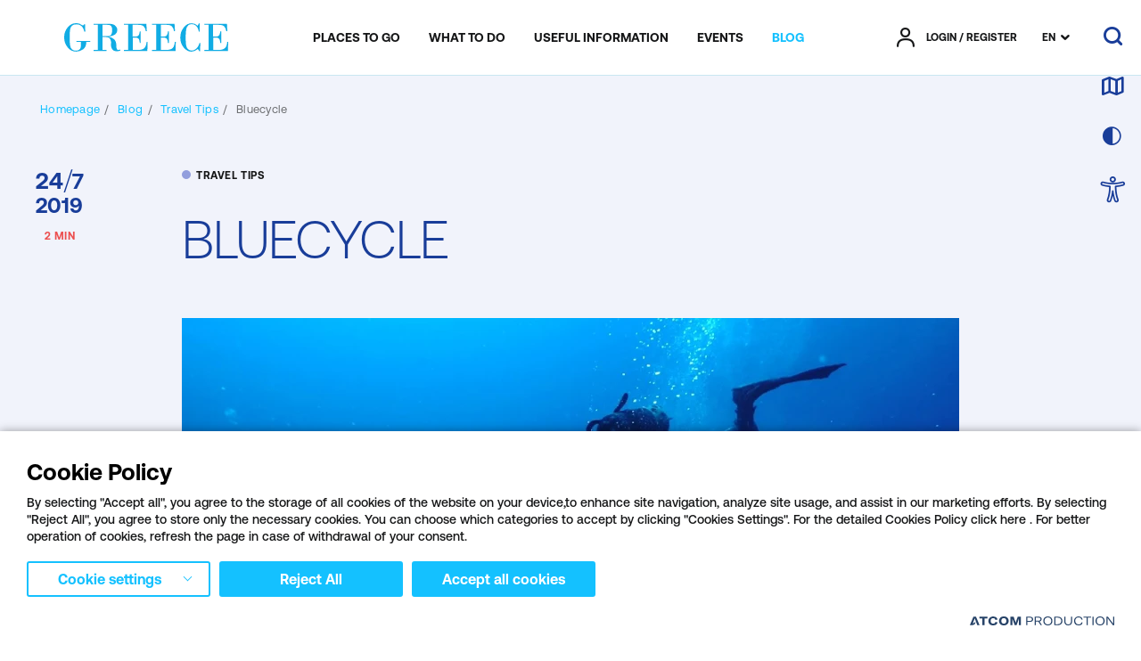

--- FILE ---
content_type: text/html; charset=utf-8
request_url: https://visitgreece.gr/blog/travel-tips/430/bluecycle/
body_size: 57873
content:
<!DOCTYPE html>
<html lang="en">
<head>
							<!-- Google Tag Manager -->
							<script type="text/plain">
								(function(w,d,s,l,i){w[l] = w[l] ||[];w[l].push({'gtm.start':
								new Date().getTime(),event:'gtm.js'});var f=d.getElementsByTagName(s)[0],
								j=d.createElement(s),dl=l!='dataLayer'?'&l='+l:'';j.async=true;j.src=
								'https://www.googletagmanager.com/gtm.js?id='+i+dl;f.parentNode.insertBefore(j,f);
								})(window,document,'script','dataLayer','GTM-5THXDQK');
							</script>			
						
        <!-- Google Tag Manager -->
        <script type="text/plain">
            (function (w, d, s, l, i) {
                w[l] = w[l] || []; w[l].push({
                    'gtm.start':
                        new Date().getTime(), event: 'gtm.js'
                }); var f = d.getElementsByTagName(s)[0],
                    j = d.createElement(s), dl = l != 'dataLayer' ? '&l=' + l : ''; j.async = true; j.src =
                        'https://www.googletagmanager.com/gtm.js?id=' + i + dl; f.parentNode.insertBefore(j, f);
            })(window, document, 'script', 'dataLayer', 'GTM-5THXDQK');
        </script>
        <!-- End Google Tag Manager -->
        <!-- Google Tag Manager CCID Crete -->
        <script type="text/plain">
            function uuidv4() {
                return 'xxxxxxxx-xxxx-4xxx-yxxx-xxxxxxxxxxxx'.replace(/[xy]/g, function (c) {
                    var r = Math.random() * 16 | 0, v = c == 'x' ? r : (r & 0x3 | 0x8);
                    return v.toString(16);
                });
            }

            if (!document.cookie.match(/^(.*;)?\s*ccid\s*=\s*[^;]+(.*)?$/)) {
                document.cookie =
                    'ccid=' + uuidv4() +
                    '; expires=Wed, 1 Jan 2070 13:47:11 UTC; path=/';
            }
        </script>
        <!-- End Google Tag Manager CCID Crete -->

        <script type="text/plain" src="https://platform-api.sharethis.com/js/sharethis.js#property=64c8ae09c094360012b348d6&amp;amp;product=inline-share-buttons" async='async'></script>
    

    <meta charset="utf-8" />
    <meta name="viewport" content="width=device-width, initial-scale=1.0" />
    <link rel="icon" href="favicon.ico" type="image/x-icon" />
    <link rel="shortcut icon" href="favicon.ico" type="image/x-icon" />
    <title>BLUECYCLE</title>
        <link rel="canonical" href="https://visitgreece.gr/blog/travel-tips/430/bluecycle/" />
    <meta property="og:site_name" content="VisitGreece" />
    <meta property="og:type" content="article" />
    <meta property="og:title" content="BLUECYCLE" />
    <meta property="og:description" />
    <meta property="og:url" content="https://visitgreece.gr/blog/travel-tips/430/bluecycle/" />

    <meta name="twitter:card" content="summary_large_image">
    <meta name="twitter:title" content="BLUECYCLE" />
    <meta name="twitter:description" />

        <meta property="og:image" content="https://visitgreece.gr" />
        <meta name="twitter:image" content="https://visitgreece.gr" />

    <link rel="preload" href="/Content/Fonts/AeonikPro-Medium.woff2" as="font" type="font/woff2" crossorigin />
    <link rel="preload" href="/Content/Fonts/AeonikPro-Bold.woff2" as="font" type="3font/woff2" crossorigin />
    <link rel="preload" href="/Content/Fonts/AeonikPro-Light.woff2" as="font" type="font/woff2" crossorigin />
    <link rel="preload" href="/Content/Fonts/AeonikPro-Regular.woff2" as="font" type="font/woff2" crossorigin />
    <link rel="preload" href="/Content/Fonts/iconfont.woff2?v=23" as="font" type="font/woff2" crossorigin />

        
        
            <link rel="stylesheet" href="/Content/Css/main.min.css?v=nKmYUCuaDf2wwAKR3S2zk1v_M1ejIPaUutStlJKGLeE" />
        

    <base href="https://visitgreece.gr" />
<meta content="en_150" property="og:locale" />
<meta content="BLUECYCLE" property="og:title" />
<meta content="https://visitgreece.gr/blog/travel-tips/430/bluecycle/" property="og:url" />


<meta content="BLUECYCLE" name="twitter:title" />

<script type="application/javascript">
</script><script async="" data-customer="6c5f285a-107f-4c9d-a5d1-3a06f6aa6832" data-language="EN" data-service="cookiemon" src="https://cookiemon.atcom.gr/loader.async.js?v=2" type="application/javascript"></script>
                <script type="text/plain"> 
                    function getIEVersion() {
                        var ua = window.navigator.userAgent, msie = ua.indexOf('MSIE ');
                        if (window.navigator.userAgent.match(/Trident.*rv\:11\./)) { return 11; } 
                        else if (msie > 0) { return window.parseInt(ua.substring(msie + 5, ua.indexOf('.', msie))); }
                        return 100;
                    }
                    if (100 > getIEVersion()) {
                        window.location.href = '/mi-upostirizomenos-browser/';
                    }
                </script>

    
<script type="text/plain">
    (function (global) {

        global.visitgreece = global.visitgreece || {};
        global.visitgreece.displayMode = {
            current: ''
        };

    }(window));
</script>


</head>
<body class="whiteHeader whiteHeader--lined" data-plugin-lazyload data-plugin-pagescroll application-client-context data-plugin-context:resources="{&quot;localization&quot;:{&quot;languageID&quot;:2,&quot;culture&quot;:&quot;en-150&quot;,&quot;monthNames&quot;:[&quot;January&quot;,&quot;February&quot;,&quot;March&quot;,&quot;April&quot;,&quot;May&quot;,&quot;June&quot;,&quot;July&quot;,&quot;August&quot;,&quot;September&quot;,&quot;October&quot;,&quot;November&quot;,&quot;December&quot;,&quot;&quot;],&quot;monthNamesShort&quot;:[&quot;Jan&quot;,&quot;Feb&quot;,&quot;Mar&quot;,&quot;Apr&quot;,&quot;May&quot;,&quot;Jun&quot;,&quot;Jul&quot;,&quot;Aug&quot;,&quot;Sep&quot;,&quot;Oct&quot;,&quot;Nov&quot;,&quot;Dec&quot;,&quot;&quot;],&quot;dayNames&quot;:[&quot;Sunday&quot;,&quot;Monday&quot;,&quot;Tuesday&quot;,&quot;Wednesday&quot;,&quot;Thursday&quot;,&quot;Friday&quot;,&quot;Saturday&quot;],&quot;dayNamesShort&quot;:[&quot;Sun&quot;,&quot;Mon&quot;,&quot;Tue&quot;,&quot;Wed&quot;,&quot;Thu&quot;,&quot;Fri&quot;,&quot;Sat&quot;]}}" data-plugin-monitorclientcontext="{&quot;Trips&quot;:&quot;/$component/ClientContext/?type=Trips&quot;,&quot;User&quot;:&quot;/$component/ClientContext/?type=User&quot;}" data-plugin-analytics="{&quot;Collectors&quot;:{&quot;gtm&quot;:{&quot;GAVersion&quot;:&quot;UA&quot;,&quot;variables&quot;:{}}}}">
    
    <script type="text/plain">
        function getCookie(name) {
            var matches = document.cookie.match(new RegExp(
                "(?:^|; )" + name.replace(/([\.$?*|{}\(\)\[\]\\\/\+^])/g, '\\$1') + "=([^;]*)"
            ));
            return matches ? decodeURIComponent(matches[1]) : undefined;
        }

        if (getCookie('dark_skin') == 1 || (window.matchMedia('(prefers-color-scheme: dark)').matches) && !getCookie('dark_skin')) {
            document.getElementsByTagName("html")[0].classList.add("darkTheme");
        }
    </script>
        <!--Google Tag Manager(noscript) -->
        <noscript>
            <iframe src="https://www.googletagmanager.com/ns.html?id=GTM-5THXDQK" height="0" width="0" style="display:none;visibility:hidden"></iframe>
        </noscript>
        <!--End Google Tag Manager(noscript)-->
    
    
<!-- Header -->
<header class="header" data-plugin-header>
    <div class="wrapper">
        <a href="#mainContent" data-plugin-skip class="button skipLink" aria-label="Skip to Main Content">
            <span aria-hidden="true">SKIP TO MAIN CONTENT</span>
        </a>
        <div class="heraderRow row row--space">
            
                <div class="heraderRow__logo logo">
                        <a aria-label="Greece" href="/">
                            <svg role="presentation" xmlns="http://www.w3.org/2000/svg" viewBox="0 0 188 31.85">
                                <path class="logo__path" d="M92,27.73c-1.34,1.44-3.71,2.16-7.21,2.16H78.64V16.08h2.79a5.35,5.35,0,0,1,3.71,1.13c.82.72,1.34,2.37,1.44,4.85h1.13V9.17H86.58a8.57,8.57,0,0,1-.93,3.92,3.32,3.32,0,0,1-1.85,1.55,8.29,8.29,0,0,1-2.48.31H78.54V1.86H85c2.89,0,4.85.51,6.08,1.64a9,9,0,0,1,2.48,5.36h1.13L94.21.72H68.44V1.86h4.84v28H68.44V31h26.9l.31-10.2H94.52c-.31,3.2-1.14,5.46-2.48,6.91Z" />
                                <path class="logo__path" d="M14.12,20.92h5.15v1.65a19.56,19.56,0,0,1-.41,4.85,3.82,3.82,0,0,1-2,2.47,7.56,7.56,0,0,1-3.5.82,6.54,6.54,0,0,1-4.23-1.33,6.48,6.48,0,0,1-2.26-4.13c-.42-1.85-.52-5.46-.52-11A42.2,42.2,0,0,1,6.8,7.11,6.63,6.63,0,0,1,8.86,3C10,1.86,11.75,1.34,14.22,1.34c4.64,0,7.63,2.68,8.87,8.14h1.13l-.31-8.24h-1c-.51.82-.93,1.34-1.44,1.34a4.4,4.4,0,0,1-1.24-.52A9.86,9.86,0,0,0,14.12,0,12.79,12.79,0,0,0,4,4.74,16.61,16.61,0,0,0,0,15.87,17.22,17.22,0,0,0,3.92,27a12.37,12.37,0,0,0,9.89,4.75,14,14,0,0,0,7.83-2.48q3.72-2.47,3.72-8.35h4.43V19.79H14.12v1.13Z" />
                                <path class="logo__path" d="M60.5,29.17a7.14,7.14,0,0,1-.72-3.81c0-3.41-.82-5.88-2.47-7.32a13.23,13.23,0,0,0-6.19-2.89v-.1c3.51-.62,6.08-1.55,7.53-2.68a6,6,0,0,0,2.26-4.64,6.19,6.19,0,0,0-1.54-4.12,7.35,7.35,0,0,0-3.61-2.37A19.27,19.27,0,0,0,50.4.72H33.7V1.86h4.75v28H33.7V31H48.65V29.89H43.91V15.46h2.78c3,0,5,.62,5.77,2a7.41,7.41,0,0,1,1.34,3.92l-.1,3.81a7,7,0,0,0,1.55,4.12c1,1.44,2.78,2.06,5.25,2.06a10.31,10.31,0,0,0,3.82-.72V29.48a7.25,7.25,0,0,1-1.86.31,1.83,1.83,0,0,1-2-.62ZM43.91,14.43V1.86h5.15a13.33,13.33,0,0,1,3.09.3,3.68,3.68,0,0,1,2.06,1.55A7.34,7.34,0,0,1,55,7.63a10.78,10.78,0,0,1-.83,4.74,3.44,3.44,0,0,1-2.16,1.85,19.5,19.5,0,0,1-4,.31H43.91Z" />
                                <path class="logo__path" d="M186.87,20.92c-.21,3.1-1,5.36-2.48,6.81s-3.81,2.16-7.32,2.16h-6.18V16.08h2.78a5.32,5.32,0,0,1,3.71,1.13c.83.72,1.34,2.37,1.45,4.85H180V9.17h-1.13a8.84,8.84,0,0,1-.93,3.92A3.34,3.34,0,0,1,176,14.64a8.17,8.17,0,0,1-2.47.31h-2.78V1.86h6.49c2.89,0,4.85.51,6.08,1.64a9.07,9.07,0,0,1,2.48,5.36H187L186.56.72H160.79V1.86h4.84v28h-4.84V31h26.9l.31-10.2h-1.13Z" />
                                <path class="logo__path" d="M124.41,27.73c-1.34,1.44-3.82,2.16-7.32,2.16H110.9V16.08h2.79a5.32,5.32,0,0,1,3.71,1.13c.82.72,1.34,2.37,1.44,4.85H120V9.17h-1.13a8.57,8.57,0,0,1-.93,3.92,3.32,3.32,0,0,1-1.85,1.55,8.29,8.29,0,0,1-2.48.31H110.8V1.86h6.49c2.89,0,4.85.51,6.09,1.64a9.06,9.06,0,0,1,2.47,5.36H127L126.47.72H100.7V1.86h4.84v28H100.7V31h26.9l.31-10.2h-1.13c-.21,3.2-.93,5.46-2.37,6.91Z" />
                                <path class="logo__path" d="M151.31,28.55a7.77,7.77,0,0,1-5.05,2.06,7.22,7.22,0,0,1-3.82-1.13A6.51,6.51,0,0,1,140,25.66c-.52-1.75-.72-5.15-.72-10,0-6,.51-9.9,1.65-11.75a5.55,5.55,0,0,1,5.15-2.79c4.43,0,7.11,2.79,8.25,8.25h.92v-9h-.92A16,16,0,0,1,153,2.89,9.83,9.83,0,0,0,146.05.1q-5.1,0-9,4.64a17.34,17.34,0,0,0-3.91,11.44,16.51,16.51,0,0,0,3.91,11.13c2.68,3,5.57,4.54,8.76,4.54a11.54,11.54,0,0,0,7.32-3,6.14,6.14,0,0,1,1.65,2.47h.93l.41-9.27h-1c-.93,3-2.16,5.15-3.81,6.49Z" />
                            </svg>
                        </a>

                </div>
            
            <div class="mainNavWrap" id="mainNav">
                <div class="mobMenuTools">
                    <div class="mobMenuBtns">
                        <button class="button button--icon icon-skin" aria-label="choose skin" data-plugin-accessibility></button>
                        <a href="/accessibility-policy/" class="button button--icon icon-accessibilityvisit" aria-label="choose Accessibility"></a>
                    </div>
                    
<div class="heraderRow__lang lang">
    <a tabindex="0" class="lang__selected" data-plugin-lang>EN</a>
    <ul class="lang__list">
                <li class="lang__item">
                    <a href="/el/blog/travel-tips/430/bluecycle/" data-swapy-ignore>
                        GR
                    </a>
                </li>
    </ul>
</div>
                </div>
                
                    




<nav aria-label="&#x39A;&#x3CD;&#x3C1;&#x3B9;&#x3BF; &#x3BC;&#x3B5;&#x3BD;&#x3BF;&#x3CD;" class="mainNav" data-plugin-menu>
    <div class="megamenuBg"></div>
    <ul class="mainNav__list" role="menubar" aria-label="&#x39A;&#x3CD;&#x3C1;&#x3B9;&#x3BF; &#x3BC;&#x3B5;&#x3BD;&#x3BF;&#x3CD;">
<li class="mainNav__item" role="menuitem">
    <a class="mainNav__link mainNav__link--hasChildren" aria-label="PLACES TO GO" tabindex="0" data-key=PlacesToGo aria-haspopup="true" aria-expanded="false">
        <span aria-hidden="true">PLACES TO GO</span>
    </a>
    <div class="megamenu">
        <div class="megamenu__inner">
            <button class="button button--icon icon icon-close megamenu__close" aria-label="close menu"></button>
            <button class="button megamenu__back" aria-label="back to places to go">
                <span aria-hidden="true">PLACES TO GO</span>
            </button>


<div class="megamenu__col megamenu__col--light">
    <div class="megamenuRegions mapParent">
        <div class="megamenuRegions__map mapSvg" aria-hidden="true" data-plugin-menumap>
			<svg version="1.1" xmlns="http://www.w3.org/2000/svg" xmlns:xlink="http://www.w3.org/1999/xlink" x="0px" y="0px" viewBox="0 0 560 560" xml:space="preserve">
<g role="link" class="map__region map__region--thrace map__region--mainland" data-regionmap="Thrace">
<path class="st1" d="M419.2,56.2l0.3-2.9l-0.4-2.5l-1-0.5l0.1-2.7l-0.6-1.1l0.1-1.9l-0.7-2l0.2-1.5l-0.5-1.9l0.7-1.1l-0.4-1.9h-1.4
	l-2.2-0.9l-2.3-2.4l0.4-0.9l-0.4-0.5l-1,0.2l-0.9-0.4l-0.7-0.9l-0.6,0.3l-3.1-1.2l-1.1-1.1l-1.8-0.3l-1.1,0.5l-1.2-0.1l-2.1-0.9
	l-1.3-1.4l-0.9,0.6l-1.1-0.1l-1.1-1l-0.5,0.1l-2.5,1.5l-0.5,1.2l-1.6-0.3l-0.8,0.5l-0.6,1.6l0.6,3l0.4,0.5l0.8,0.2l0.2,1.1l1.4,0.3
	l0.3-0.6l0.8-0.1V36l0.9,0.8l-0.3,3.8l1.7,0.1l0.5,2.7l-0.8,1l-0.1,1l-0.9,0.4l-0.1,0.5l0.3,0.9l1,0.4l1.4,2.2L393,50l-0.7,0.9
	l0.3,0.9l-0.3,1.3l-0.6,1l-0.7,0.2l-0.3,1.5l-1.9-0.1l-0.6,0.8l-2.9-0.3l-1.7,0.5l-0.5,1.4l-1.7,0.5l-1.8-0.1l-1.8,0.9l-1.3,0.2
	l-0.7-0.6l0.1-1.1h-1l-1.8-1.5l-0.4,0.8l-1.5,0.3l-0.6,0.9l-1-0.3l-0.9,0.7l-1.5-0.2l-0.7,2l-1.3-1.1l-1.6-0.6l-2.5,0.8l-3-1l-1,0.6
	l-0.8,2.4l-1.6-0.7l-1.6-0.1l-2.5,1l-0.2,0.7l-0.7-0.1l-1.8,0.7L347,63l-1.9,1.4l-2.1-0.3l-0.8,0.8l-1.1-0.7l-1.9-0.2l-0.6-2.6
	l-2.3-1.4l-0.1-0.8l-2.7-1l-0.8-1.2l-1.2,0.4l-1.1-0.5l-1.4-1.8l-4.3-0.8l-2.1-0.8l-1.6-1.7l-1.2,0.2l-0.7,1l-0.5,0.1l-3.1-0.7
	l0.2,1l-0.4,2.4l-0.7,0.7l-1.6-1.3l-0.1,0.2l-1.6-0.1l-1.4-1.4l-0.6,0.4l0.3,2l-1,1.1l-1.3-1.1l-1.1,1.5c0,0-0.1,0-0.3,0
	c-0.1,0-0.3,0-0.3,0c-0.1,0-0.8-0.7-0.8-0.7l-1.3,0.8c0,0-0.8,2.1-0.9,2.2c0,0.2,1.5,0.9,1.5,0.9l-1.4,0.7l-0.5,1.5
	c0,0-0.6-0.3-1-0.5c-0.2-0.1-0.4-0.2-0.5-0.2c-0.2-0.1-1-1.3-1-1.4c0-0.1-1.4,0-1.4,0l-0.8,0.7l0.8,1.4v1.3l-0.6,0.3l-1.9-1.1
	c0,0-0.5,0.3-0.7,0.3c-0.1,0,0.7,1.8,0.7,1.8l1.2,0.8l0.9-0.3l0.5,0.9l1.3-0.9h1l0.6,1.2h0.7l0.6-0.8l1.9,0.2l0.7-0.9l3.5-0.2
	l0.7,1.2v1.6l-0.8,0.3h-1.1l-0.7,0.7l0.8,0.8h1l-0.1,2.3l0.9,0.2l0.6,0.9h0.9l1.6,1.2l1,0.2v0.8l-2,2.7v0.9l-0.7,0.8l0.9,0.9
	l-0.2,1.4l1.3,1.6l-0.4,1l1.2,0.6v1.6l1.3,1.8l0.3,2.9l0.4,1.2l3.3-3.7l4.2-1.6l2.1,0.1l0.6-2.3l3.1-2.7v-0.4l1.7-0.4l2.3,0.4
	l-0.3-0.4l1.1-0.3l0.9,0.6l0.9,0.3l-1.1,0.8h-0.6l-0.8,2l0.2,0.5l2,0.4l0.6,0.7l4.3,0.4l0.4,0.3v0.6l0.4,0.1l0.4-0.7l1.8-1l2.6,0.4
	l0.9,0.4l0.9,1.8l4.3,1l3.1,1.2l0.1,0.6l2.4,1l0.8,0.2l1.5-0.8l8,1.7L371,94l4.6,0.7l2.4-0.4l2.2,0.3l0.4,0.2l2,1.4l0.5,0.9l0.8-0.4
	l0.2-1.1L386,96v-0.5l0.8,0.7l-1.3,0.8v0.7l-0.8,0.1l-0.3,0.2l0.6,1.4l0.3,0.9l-0.1,0.5l-0.2,0.9v0.6l0.3,0.7l2.1,0.2l2.9-1.2
	l0.2-2.1l1.6-3h0.6l1.5-1.2l0.5-0.2h0.5l0.4-1.1l-0.7-0.2v-0.5h0.6l-0.5-0.9l1-0.1V91h0.3l0.2,0.3l0.9,0.3l0.1-1.6l0.6-0.9l0.8,1.6
	l1-0.1l0.4-0.6l-0.8-1.4l0.1-0.7l0.9,0.3l1-1l2.2-0.4l-2-3l1.9-1.1l0.5-1.6l-1.6-1.5l-0.7-0.1l0.1-0.7l-1-1.7v-0.7l1.1-1l0.2-1
	l-1.4,0.1l-0.3-0.4l1.1-0.9l-0.1-0.7l0.9-0.8l-1.3-1.3l-0.4-1l0.2-0.6l0.7-0.2l-0.2-1.4L402,66l-0.7-1.3l0.3-1.2l1.1-0.6l0.8,0.8
	l2.7-0.3l1.9-2l1.4-0.2l0.2-1.3l1.3-0.4l0.6-1.7l0.9-0.1l0.3-0.8l1.5-0.1l1.8,1.3l1.1-0.2L419.2,56.2z" />
</g>
<g role="link" class="map__region map__region--macedonia map__region--mainland" data-regionmap="Macedonia">
	<polygon class="st1" points="252,163 250.9,162.5 250.5,160.8 250,160.5 250.2,159.7 249.4,159.1 249,159.3 245.4,158 239.4,155
		237.1,152.3 236.4,150.1 235.1,148.3 233.8,147.2 233.1,147.3 231.7,146.4 231.1,144.1 230.2,143 229.5,143.1 229.8,144.2
		229.3,147 229.5,148.2 228.5,150.2 229,150.3 229.1,151.8 230.5,152.7 231.9,155.9 233,157.5 232.6,158.9 231.4,161 232.7,160.4
		235,160.6 236.4,159.9 237.7,159.9 242.9,162.5 244.4,162.8 245.2,163.6 248.7,164.1 250.6,163.9 252.2,164.5 254.2,163.9
		254,162.5 	" />
	<polygon class="st1" points="290,142.8 288.4,142.1 287.7,140.9 285.1,138.9 284,136.5 284.3,135.9 283.2,135.3 283,134.4
		281.8,133.7 280.2,133.7 279.6,133.1 279.8,131.9 277.7,130.7 276.8,131.2 275.9,130.5 274.7,130.6 274.2,130.2 272.7,130.1
		271.3,127.9 270.7,127.8 269.2,123.8 268.3,124.9 268.9,125 268.5,125.3 268.6,126.2 269.3,128.6 269.8,132.2 269.1,134.1
		271,135.6 272.2,135.6 273.9,136.1 276,135.9 278,136.6 279.7,139.5 281.4,141.2 281.4,142.7 282,143.5 282.9,143.6 284.8,145.4
		285.4,146.7 285.3,147.9 286.2,148.9 291.7,146.9 290.7,143.7 	" />
	<polygon class="st1" points="263.9,132.5 263.7,132.1 261.9,133.1 263.2,133.9 263.5,133.6 264,134.3 265.6,134.6 265,134
		264.3,133.9 264.3,132.8 	" />
	<path class="st1" d="M314.4,91.7l-0.3-2.9l-1.3-1.8v-1.6l-1.2-0.6l0.4-1l-1.3-1.6l0.2-1.4l-0.9-0.9l0.7-0.8v-0.9l2-2.7v-0.8l-1-0.2
		l-1.6-1.2h-0.8l-0.6-0.9l-0.9-0.2l0.1-2.2H307l-0.8-0.8l0.7-0.7h1.1l0.8-0.3v-1.6l-0.7-1.2l-3.4,0.2l-0.7,0.9l-1.9-0.2l-0.6,0.8
		h-0.7l-0.6-1.2h-1l-1.3,0.9l-0.5-0.9l-0.9,0.3l-1.2-0.8c0,0-0.7-1.8-0.7-1.8c0.1,0,0.7-0.3,0.7-0.3l1.9,1.1l0.6-0.3v-1.3l-0.8-1.4
		l0.8-0.7c0,0,0.5,0,0.9,0c0.3,0,0.5,0,0.5,0c0,0.1,0.8,1.3,1,1.4c0.2,0.1,1.5,0.8,1.5,0.8l0.5-1.5l1.4-0.7c0,0-0.5-0.2-0.9-0.5
		c-0.3-0.2-0.6-0.4-0.6-0.4c0.1-0.1,0.8-2.2,0.8-2.2l1.3-0.8c0,0,0.6,0.7,0.8,0.7c0.1,0,0.6,0,0.6,0l1.1-1.5l1.3,1.1l1-1.1l-0.3-2
		l0.6-0.4l1.4,1.4l1.6,0.1l0.5-0.6l-1.4-1.1l-1-2.6l-2-0.2l-0.6-0.5l-1.4,0.6l0.3-1.1l-0.5-0.3l-2.4,0.8l-0.9-1.2v-1.8l-1.4-0.9
		l-0.7-2l0.1-1.1l-0.9-1.8l0.4-0.8l-0.6-0.5l-0.5,0.1v-0.6l-0.5-0.3l-2.9,1.3l-0.7,0.6l-0.1,1.2l-0.6,0.4l-0.7-0.5l-1.4-0.1
		l-0.5-0.7l-1.2,0.2l-1.1,1.5l-1.5-0.7l-2,1.1l-0.4-1.1l0.3-0.9l-1.8-1.6l0.2-0.7l-0.7-0.4l-1.2,0.8l-0.7,1.1l-1.1-0.2l-1.5,2.7
		l-0.7-0.1l0.1-0.4l-0.7-0.6l-0.1-0.6l-1.5,0.2l-0.1-0.5l-0.8,0.1l-0.9-0.8l-1.4,0.6l-0.2,0.8l-0.7,0.6l-0.1,2.8l0.7,1.5l-1.4,1.1
		l-1.3-0.1l-0.5-1l-2.5,2.2l-1.7-0.9l-0.7-1.7l-1-0.6l-0.4,1.7l-0.9,0.6l-0.7-0.2l-1.3,0.3l-0.3,0.7l-2.9,0.3l-0.6,1.6l-1.3,1.4
		l-0.4-0.4l-1.7-0.4l-2.1,0.3l-1.1-0.5l-1.5,1.2l-0.2,1.1l-1,0.3h-0.3v0l-1.5-0.1l-1.1-0.9l-1.7,0.2l-1.3-1.3l-2.6,0.4l-2.4-0.5
		l-1.1,0.5l-0.8-0.2l-3.7,2.8l-1.1-2.6h-2.2l-1.5,1.4l-1.4,0.5l-0.4,0.6l0.2,1.4l-1.3,1.9l-4,0.9l-3.1-0.1l-3.2-1.6l-1.3,0.4l-4-0.9
		h-4.2l-2.1,0.5l-0.9-0.7l-0.2,0.4l-0.5-0.3l-0.6,1l-1.4,0.4l-0.4,1l0.4,1.4l-0.5,1.2l-0.5,8.5l-0.7,1.1l-1.4,0.7l-2.7-3.5l-1,0.5
		l-0.6,1.9l-1.1,1.5l-1.6,1.2h-0.8l-0.9-0.9l-2.8,0.3l-2.6,0.7l-0.9-0.3l-1.8,0.2l-1-0.7l-0.2-0.8l-0.8,0.5l-0.9-0.4l-0.4,0.4
		l-0.6-0.2l-1.1,0.5l-0.3,0.5l-0.3-2.3l-1,0.4l-1.7-0.6l-0.5-0.7h-1.7l-1.2-0.5l-0.7,0.6l-1.9,0.4l-1.4,2.2l-1.2,0.3l-0.9-0.7
		l-1.5-0.5l-0.5-1.2l-0.9-0.5l-0.1,0.8l-1.8,1.3l-2.1,0.6L152,73l-1.4,1.4l-2.4,1.3l-0.4,1.9l0.6,1.4l-0.9,0.8l-0.9-0.1v0.9
		l-1.9,1.5l-0.1,0.9l-2.7,1.5l0.2,2.4l-1,1l-0.3-0.6l-1.9,0.6l-2.6-1.2l-1.5-0.1l-0.7,1l-0.4,0.9l0.3,1.3l-2,0.1l-0.4,0.7H131
		l-1.5,1.7H128l-0.3-0.8l-0.7-0.4l-1.4-2.2l-2.1-0.2l-1.5,0.5l-1.3-0.7h-1.5l-3.3,2.9l-5.8,1.4l-1-1.1l-1.8-0.8l-1.8,0.7l-1.4,1.4
		l-10,0.1l0.1,4.8l-1.6,1.7l1.5,0.6v1.9l2.3,2.1l2,3.3v3.3l-0.6,0.7l-0.3,1.7l0.1,2.5l-2.1,0.4l-0.5,1.5l-1.7,1v2.3l-1,1.2l0.2,0.4
		l-1.6,0.5l-1.2-1l-2,0.4l-1.8-0.7l-1.2,3h-0.6l-1.5,1l0.5,3.3l-0.2,1.6l-0.8,0.5l0.1,0.5l0.3,0.1l0.2-0.1l0,0l2.1,0.9l1.6-0.4
		l0.9,0.9l0.9-0.3l2.6,2.8l1,1.6l0.2,1.2l1,0.7l0.7,2.2l1.3,1.2l-0.7,1l1.1,0.2l-0.1,1.3l0.4,1.5L93,148l1.8,2.3v1.3l1.2,2.1
		l1.4-0.1l1.1-0.7l1.8,0.8l-0.2,2.9l-0.6,1.3l-0.9,0.6l-1.1-0.7l-0.5,0.5l1.4,2.2l1.5,1.2l0.4,1l-0.3,0.8l0.7,1.1l-0.5,0.8l0.8,0.4
		v1.3l4,1.4l0.9-1.6l1.2,0.1l1.7-0.8l1.5,1l1-0.1l1.2,1.5l1.1-0.9l0.3,1.1l1.3,0.7l0.3,0.6l1.1-0.1l0.3,0.5h0.6l0.3-0.8l0.8,0.1
		l1.1-0.8l0.3-1.6l-1-0.2l1.1-1.5l0.8,0.3l1.1-0.7l0.8,0.1l0.5,0.8l0.7-0.6l1.1,0.5l1.3-0.4l1.6,0.6l1.2-0.5l1.1,1.3l0.3,1.3
		l0.7,0.5l2.3-1.4l1.6,1.2l1.7-1h0.9l0.8,0.5v0.5h1.2l1.2,0.8l2.6-1.3l2.4,0.4l0.7,0.5l1.2-0.1l0.3,0.6l0.5-1.1l-0.9-3.2l0.3-1.3
		l-2.4-2.8l0.9,0.1l1.1-0.8l0.5-1.4l1.1,0.1l1-0.7l1.5-2.9l1.3-1l-0.2-1.2l1.5-0.2l0.4-1.1l2.7-2.6l0.6-1.4l1.1-1l0.3-0.6l-0.8-1.4
		l0.4-0.6l1.1,0.7l0.2-1l-0.4-0.7l0.2-0.2l4.6-0.3l0.6,0.4l0.4,0.9l-1.2,1.1l-0.3,1.1l1.1-0.1l-0.2,1.6l0.6,1.8l1.4-0.6l1.4-2
		l0.3-1.5l1-1.1l2.1-0.6l1.8,1.8l-0.5,1.2l0.1,0.9l0.6-0.8l0.9,0.1l-0.4,3.1l-1.1,2.2l0.8,0.2l0.2,1l0.7,0.3l0.2,0.8l1.1-0.8
		l0.7,1.1l1.2-0.5l0.9,1.1l2.4,1.3l0.7,3.1l0.3,0.8h0.6l0.7,0.8l4.3-0.7l1.3-1l1.7,0.4l0.9,1.5l1.3-1.2l-0.2-0.1l-1-0.8l-2-0.9
		l-2.4-2.1l-0.7-2.4l-0.7-0.9l-0.2-3.1l-1.1-3.5l0.4-1.9l2-3l-0.2-1.4l1-3.9l3.3-6l-0.2-0.5l-1.7-0.9l-1-2.1l-0.3-2.6l-1.2-1.6
		l0.9-0.9l0.7,0.3l0.3-0.7l0.5,0.1l-0.4,0.1l0.6,0.6l0.6-0.2v-0.7l0.5,0.3l0.4-0.5l1.1,0.1l-0.9-0.7l-0.5-1.4l-0.3-0.3l2-1h1
		l-0.5,0.8h0.8l0.7,1.2l0.5,0.1l0.7-0.5l0.3-0.3l0.3-0.5l-0.2-0.4l-0.3-0.4l0.2-0.3l0.1-0.5l-0.1-1.4l1.1-0.5l0.6-0.3l0.9,0.6
		l2.6-1.1l1.4-1.4v-1.4l-1.3-0.3l0.8-0.9l0.8,0.3l1.7-1.4l1.1,0.2l0.1,0.2l2,0.9l0.1,2.3l-0.8,1.3l2.6,2.3l-0.5,1.2l-2.5,1.7
		l-2.4,0.6l-3-0.4l-1,0.5l-0.1,1.7l2.2,0.8l0.7,1.5v1l1,0.7l1.2,2l-0.8,1.8l2.6-0.6l0.9,0.1l0.5,0.7l1.4,0.2l1.8,1.7l0.3,1.6
		l4.8,1.9l2.3,1.8l1.8,0.3l1.2,1h1.3l2.9,1l0.4,0.5h1l1.2,1.1l0.5,1.8h0.7v-1.5l1-1.8l2.8-2.7l5.5,1.5l2.6,1.8l0.7-0.1l1.8,0.7
		l1.8-0.2l2.2,0.4l1.3,1.1l0.2,0.9l0.4,0.4h0.7l0.9,1.1l1.1,2.6l1.5,0.9l0.7,0.9l0.1,1.6l1,0.6l-0.3,1.6l0.3,0.8l1.2,0.9l-0.2,0.5
		l0.8,1.3l-0.3,0.6l0.3,0.4l0.4-0.2l-0.2-1.1l0.6-0.1l1.8,1.3l0.3,0.8h0.9l0.9,1l-0.3,0.9l0.2,0.7l1-0.1l-0.2-0.6l0.5,0.3l0.1,0.5
		l-0.6,0.1l0.2,0.8l0.8,0.1l-0.2,0.7l1-0.1l0.8-0.7l1.7-0.1l0.2-0.6h-0.9l-0.7-0.5l2.1-0.5l-0.9-1.1l0.3-0.4h0.5l-0.3-0.4l0.9-0.1
		l0.6-0.7l-0.2-2.2L268,155l-0.2-0.6l0.3-0.5l1-0.3l-0.3-0.9l-1.4-1.4l0.1-1.2l0.9-0.5l-0.9-0.7l-0.3-0.6l-2.4-1l-1.1-1.4l-5.1-1.7
		l-1-1l-1,0.5l-1-0.4l-0.9-1.6l0.1-1.2l-0.7-0.5l-0.4-0.2l-0.2,0.7l-0.8-1.7l-0.9-0.5l-0.8-2v-1.4l0.8-2.2l1,0.1l0.6-1.6l2.7,1.3
		l1.4-1.4l2.6-1.1l2.1,0.7l0.9-0.4l2.1,0.7l1.3,0.8l1,1.7l1.5,0.8l0.7-2l-0.6-3.6l-2.1,0.8l-0.6-0.4l-1.8,0.1l-2.3-1.1l-1.5-1.4
		l-1.1-2l-0.4,0.1l-0.5-0.9l-0.6-2.5l0.2-1.5l0.6-0.9l3.6-0.1l0.9-0.4l0.5-0.7l-1.5-0.8l0.1-0.7l-0.6-0.4l-0.3,0.5l-1.5-0.6L259,116
		l-0.8-1.7h-0.9l-0.4-0.9h-0.7l-0.2-1.7l-2.3-3.1l-2.8-1.1l0.5-2.9l2-3.4l1.5-0.1l1.2-1.1l2.9-1l2,0.3l0-0.1l0,0.1v0.1l2.6,1.8
		l5,1.9l2.6,0.9l2.4-0.3l2.9-1.2l8.2-5.4l3.3-1.2l-0.4-0.4l-1.1,0.5l-0.5-0.4l0.2-1.3l0.6-0.4l0.7,0.6l0.3-1.1l-1.2-0.7v-0.8
		l0.3-0.4l0.5,0.1l0.8-1.4l0.9,0.1l0.4-0.7l0.7-0.1l0.9-1.8l0.8-0.1l0.3,0.4l0.8-1h2.4l0.2-0.7l2.2-0.5l2,0.3l0.6,0.2l0.5,0.1
		l0.4,0.7l-0.4,0.4l0.2,0.2l0.4,0.9l1.1,0.1l-0.5,0.6l0.2,0.5l0.5,0.1l1.7,3.4l1.9-0.9l2.1,0.4l0.4,0.1l-0.2,0.6h-0.8l0.3,0.2
		l1.3,0.2l2.7-0.5l2,0.8l0.4,0.1l0.5-0.6L314.4,91.7z" />
</g>
<g role="link" class="map__region map__region--epirus map__region--mainland" data-regionmap="Epirus">
<path class="st1" d="M119,210.2l0-1.9l-0.5-0.1l-0.3-1.1l-1.1-1.1l-3.9,0.1l-0.9-0.5l-0.2-0.6l-1.3-0.4l0.4-1.3l-0.7-1.5l-2.2-1.4
												l-1.8-2.3l-0.3-0.7l1.3-0.4l-0.1-1.4l-1.9,0.2l-0.2-0.3l1.3-2.1l-1-6l-0.3-0.5l-1.5-0.1l0.1-2.3l-1.6-1.2l-0.3-1l1.3-0.8l0.1-0.7
												l0.8-0.2l0.4-1.2l1,0.4l1-0.5l2,1.9l0.9-0.4l0.4-0.8l-0.8-1.7l-0.9-0.7l0.5-1.1l-0.7-2.3l0.3-0.3l-0.1-1.3l0.2-0.3l1.3,0.2
												l-0.3-0.4l0.8-0.9l0.2-1l-0.1-1.1l0.8-0.3l0.9,0.3l0.4-0.4l0,0l-1.2-1.5l-1,0.1l-1.5-1l-1.7,0.8l-1.2-0.1l-0.9,1.6l-4-1.4l0-1.3
												l-0.7-0.4l0.5-0.8l-0.7-1.1l0.3-0.8l-0.4-0.9l-1.5-1.2l-1.5-2.2l0.5-0.5l1.2,0.7l0.8-0.5l0.6-1.3l0.2-2.9l-1.8-0.8l-1.2,0.7
												l-1.3,0.2l-1.2-2.1v-1.4L93,148l2.7-1.6l-0.4-1.5l0.2-1.3l-1.2-0.2l0.7-1l-1.3-1.2L93,139l-1-0.6l-0.2-1.2l-1-1.7l-2.6-2.7
												l-0.9,0.2l-0.9-0.9l-1.6,0.4l-2.1-0.9l-0.9,1.1l0.3,1.1l-0.6,0.6l-1,0.2l-1.6,2.7l0,1.2l0.6,0.5l0.1,2.1l-1,1.9l-1.6,0.8l-0.2,1.8
												l1.1,1l-1,1.8l0.1,2.4l-3,0.3l-1.5,1.6l-1.6,0.3h-0.2l0,0h0l-1.3,0l-2-1.3l-1.2,1.4l-0.1-0.1l-0.1,0.1l-1.5-0.8l0,0l-0.4,0l-1.8,1
												l-0.5,0.8l0.2,1l-1,1.7l-0.3,1.6l-1.3,0.5l-0.2,0l0,0l-3.2-0.1l1.9,3.3l-0.4,1.7l1.4,1l0.5,1.2l0.6,0.3l0.4,1.6l1.5,2l-0.1,1.8
												l-1.9,2.4l-0.1-0.1l-0.1,0.1l-1.7-1.3l-2.6-1l-0.8,0.8l1,1.7l-0.8,1.4l1.7,2.4l-1.3,1.2l-0.9,0.3l-0.9,1.2l-0.1,1.8l-0.2-0.2l0,0.2
												l-0.5-0.4l0.5,0.3l0,0l-0.9-0.7l-0.8-0.1l0,0l0,0l0,0l-0.7,1.4l0.5,1.3l-2.1,0.2l0,0l0,0l-5.4-2.5l1.9,1.8l3.5,0.7l-0.2,0l-3.5-0.7
												l-2.2-2l0.5,0.2l-0.3-0.2l-0.2,0l0,0l-0.6,0.1l0,0l-0.2,0l-0.6-0.6l-1.6-0.2l-0.3-0.6l-1,0.6l0.1,0.2l0.7,0.8l1-0.5l0.1,0l0.1,0
												l0.8,0.2l0.4,0.8l1,0.5l0.8,0.8l0.2-0.5l0.2,0l0,0l0.4,0l1.6,1.6l0,0l1-0.1l0,0l0.2,0l1.4,1l0,1.3l-1.1,1l0.3,1l-0.4,2l-0.2,0.1
												l-0.6,0.3l-0.9,1.4l1.1,0.1l0.3-0.3l0.1-0.3l0.2,0.1l0.1-0.1l1.9,1.2h-0.2l0,0l-0.8,0l0,0l-0.4,0.1l-0.1,0l0,0l0,0l-0.1,0l-0.6-0.3
												L48,194l-1-0.4l0.2,0.2l0,0l0.7,0.6l0,0l1.5-0.2l0.1,0l-1.6,0.2l0,0l1.6-0.2l0,0l0,0l0.1,0l0.3,0l0,0l0,0l0.1,0l1.1-0.2l-1.3,0.2
												l1.2-0.2l0,0l0.2,0l1.7,0.9l-0.4,1.7l-0.2-0.1l0,0l-1.5-0.8l-0.1,0.1l1.6,0.7l0,0.1l-1.5-0.8l0,0l-0.7,0.4l1.3,1.5l0.2-0.1l0.1,0.1
												l-0.3,0l0.1,0.1l0.2-0.1l0,0l0.1-0.1l1.8,1.4l0,0.6l-0.2,0l0,0l0,0l-3.3,0.1l3.3-0.1l-3.3,0.1l0,0l0,0l1.5,2.7l-0.5,0.5l0.7,0.4
												l0,0l0.2,0.1l0.2-0.3l0,0l0-0.1l0.7,0.3l1,1.3l-0.3,1l0.6,1.2l0.1,1.7l2.7,2.4l0.3,0.8l2.5,0.4l0.4-0.5l0.2,0.1l0.1-0.1l2,0.8
												l0.4-0.6l0.1,0.1l0.1-0.1l1,0.8l0.2-0.5l0.2,0.1l0-0.1l0.6,0.2l-0.3,1l0.4,1l-0.3,0.5l0.1,0.6l0.1,1.2l3.4,2.3l2.5,3.7l3.4,3.2
												l0.4-0.1l0,0l0.2,0l0.9,0.7l2.4,2.9l0.5,2.3l-0.3,1h-0.2v0l-0.3,0l-0.1,0.4l1.6,3.4l0.6,0.3l0.9-0.3l0,0.1l0.3-0.1l0,0l-0.2-0.4
												l0,0.1l0-1.3l0.2,0v0l1.8,0.1l0.8,0.8l0.6-0.5l0,0.2L85,235l0.1,0.8l0.5-0.3l-0.2-0.7l-1-0.3l-1.9-1.6l-0.8,0l-1.5-1.5l0.6-0.3
												l0.1,0.1l0.1-0.1l0.1,0.1l0.5-1.5l1.2-1.2l-0.3-0.3l0.5-0.5l0-0.8l-0.1-0.3l0.2-0.3l-1.1,0l1-0.6l-1-0.7l0.4-0.2l0.1,0.1l0.1-0.1
												l0.8,0.5l0.2-0.3l0.7-0.3l-1.2-0.4l0.3-0.3l-0.3-0.2l1.1-0.4v0.1l0.2-0.1v0.5l1.8,1.8l-0.7,1.1l-1,0.1l0.4,0.5l0-0.3L86,227l0,0
												l0.2-0.1l-0.2,0.5l0.4,0.7l0.1-0.1l0.8-0.1v0l0.2,0l-0.1,1.2v0l0.2-0.7l0.5-0.4l0.1,0.1l0.1-0.1l0.7,0.3l-0.2-1.2l1.1-0.7l0.1,0
												l0,0l0.1,0l0.8,0.2l-0.1,1.5l0.1,0l0.1,0.1l0.1-0.1l0.6,0.5l-0.2,0.4l0.8,1.1l0.3-0.1l0.2,0l0,0l0,0l0.6,0l0.3,1l0.2,0v0l0.2,0
												l0.5,1.2l0.8-0.5l0.1,0l0.1-0.1l2.1,0.7l-0.5-0.5l-0.1-0.8l0.6-0.4l0.9-0.4l-0.2-0.4l0.4-0.4l0.9-0.1l1.4-0.2l0,0l0.2,0l-0.3-1.1
												l-0.9-1l0.1,0l-0.1-0.1l1.3-0.5l-0.6-0.9l0.1-0.1l-0.1-0.1l1.2-1.5l1.6-0.1l0.9-0.5l0.9,0.2l1-0.9l1,1.2l1.2-0.8l2.2,1l3.2-2.1l0-1
												l2.5-1.3l-0.9-0.8l-0.1-1.4l0.9-1l0.1-0.9l1-0.9l0.5,0.2l0.5-1.2l0.8-0.3l0.8-2.4L119,210.2z M52,203.2l0.2-0.3l0.2,0.1L52,203.2z" />
<polygon class="st1" points="49.3,193.9 48.5,193.9 48.5,193.9 49.3,193.9 	" />
<polygon class="st1" points="47.4,193 47.5,192.8 46.9,193.3 47.1,193.4 	" />
<polygon class="st1" points="46.1,185.1 46.1,185.1 47.1,185.1 	" />
										</g>
<g role="link" class="map__region map__region--thessaly map__region--mainland" data-regionmap="Thessaly">
<polygon class="st1" points="230.6,216.9 230.6,216 229.6,215.1 229.7,214.4 227.9,212.5 227.9,211.2 227.3,210.7 227.1,209
												226.2,207.8 224.8,207.2 223.3,205.5 222.2,202.9 221.7,202.3 221.1,202.3 217.9,198.2 216.7,195.3 214,193.2 212.4,193.2
												211.4,191.5 210.3,191.7 209.7,190.9 207.4,189.9 205.2,184.7 204.8,181.9 203.5,178.4 202.6,172.8 200.3,171.6 197.8,168.6
												195.9,167.7 194.4,164.3 194.8,162.5 194.4,161.4 193.4,160.7 192.1,161.9 191.2,160.4 189.5,160 188.2,161 183.9,161.7
												183.2,160.9 182.6,160.9 182.3,160.1 181.6,157 179.2,155.7 178.3,154.6 177.1,155.1 176.4,154 175.3,154.8 175.1,154 174.4,153.7
												174.2,152.7 173.4,152.5 174.5,150.3 174.9,147.2 174,147.1 173.4,147.9 173.3,147 173.8,145.8 172,144 169.9,144.6 168.9,145.7
												168.6,147.2 167.2,149.2 165.8,149.8 165.2,148 165.4,146.4 164.3,146.5 164.6,145.4 165.8,144.3 165.4,143.4 164.8,143
												160.2,143.3 160,143.5 160.4,144.2 160.2,145.2 159.1,144.5 158.7,145.1 159.5,146.5 159.2,147.1 158.1,148.1 157.5,149.5
												154.8,152.1 154.4,153.2 152.9,153.4 153.1,154.6 151.8,155.6 150.3,158.5 149.3,159.2 148.2,159.1 147.7,160.5 146.6,161.3
												145.7,161.2 148.1,164 147.8,165.3 148.7,168.5 148.2,169.6 147.9,169 146.7,169.1 146,168.6 143.6,168.2 141,169.5 139.8,168.7
												138.6,168.7 138.6,168.2 137.8,167.7 136.9,167.7 135.2,168.7 133.6,167.5 131.3,168.9 130.6,168.4 130.3,167.1 129.2,165.8
												128,166.3 126.4,165.7 125.1,166.1 124,165.6 123.3,166.2 122.8,165.4 122,165.3 120.9,166 120.1,165.7 119,167.2 120,167.4
												119.7,169 118.6,169.8 117.8,169.7 117.5,170.5 116.9,170.5 116.6,170 115.5,170.1 115.2,169.5 113.9,168.8 113.6,167.7
												112.5,168.6 112.4,168.6 112.1,169 111.2,168.7 110.4,168.9 110.6,170.1 110.4,171.1 109.6,172 109.8,172.5 108.6,172.3
												108.4,172.6 108.5,173.9 108.2,174.1 108.9,176.4 108.4,177.5 109.3,178.2 110.1,179.9 109.7,180.7 108.9,181.1 106.8,179.1
												105.9,179.6 104.9,179.2 104.5,180.4 103.7,180.6 103.6,181.4 102.3,182.1 102.6,183.1 104.2,184.3 104.1,186.6 105.7,186.7
												105.9,187.2 107,193.3 105.6,195.4 105.8,195.7 107.7,195.5 107.7,197 106.5,197.4 106.7,198.1 108.5,200.4 110.7,201.8
												111.4,203.4 111,204.7 112.3,205.1 112.5,205.7 113.4,206.2 117.3,206.1 118.3,207.1 118.6,208.3 119.1,208.4 119,210.2
												120.2,210.8 119.4,213.2 118.6,213.5 118.1,214.7 117.5,214.5 116.6,215.4 116.4,216.3 115.5,217.3 115.7,218.7 116.6,219.4
												116.8,219.6 116.8,219.6 118.3,220.5 118.4,220.5 118.4,220.6 121.1,218.9 121.1,217.7 122,217.8 122.6,217 124.4,216.1
												124.8,215.3 125.5,216.1 127.3,216.8 127.8,216.7 128.2,215.6 128.9,215 130.7,214.9 131.7,214 133.1,214.3 134.7,214.3 136,216
												135,217 135.7,218.9 138.1,219.6 137.2,222.1 137.4,224.2 140.4,224.9 142.2,223.9 143.9,221.4 145.1,221.6 146.1,223.6
												147.1,223.9 147.6,225 149.4,225.4 149.9,226.7 150.2,230.8 150.6,231.1 152.9,230.1 153.9,230.4 154.6,229.6 155,229.9
												155.7,229.6 156.2,229.1 155.7,228.5 155.6,227.2 156.8,226.5 157.3,225.6 159.7,225.8 162.3,224 162.5,222.9 162.1,221.1 164,220
												164.2,218.8 165.6,217.5 166.4,215.4 167.7,214.6 167.8,212.6 168.8,212.6 169.8,215.1 175.9,215.8 176.8,216.7 177,218.1
												178.7,218.9 179.4,220.4 179.1,222.3 179.9,222.7 180.9,222.2 182.5,223 181.8,224.3 182.1,224.8 181.9,225.6 182.4,226
												182.5,227.9 181.9,229.3 184.7,229.1 186.6,229.6 187.3,229.3 188.1,229.9 189.7,228.9 191.9,228.8 193.1,229.2 193,230.3
												194.5,231.6 195.8,231.9 196.7,231.6 197.2,233 202.9,233 203.5,232.4 204.8,234.5 207.5,235.1 209.5,234.5 211.1,233.4
												211.3,232.7 212.2,232.6 212.2,232.5 212.5,232.4 213.1,231.6 214.6,231.7 215.2,230 213.3,230.1 212.3,231 211.8,230.8
												211.3,231.6 209,232.4 209.1,230.5 209.8,230.7 210.1,230.1 211.1,230.2 210.7,229.7 211.1,229.2 210.6,228.8 211.3,227.8
												210.3,227.2 209.9,226.2 210.3,225.5 209.4,224.8 209.2,223.9 208.1,223.9 207.5,223 207.3,223.5 207.9,224.4 207.3,224.7
												206.8,224.4 206.2,222.9 206.2,221.2 205.6,220.1 204.8,220.3 205,218.8 203.8,219 204.3,220.2 203.8,220.2 203.2,221.8
												202.9,221.6 200.8,216.7 200.5,214.7 200.9,212.1 203.1,211.3 203.5,211.5 204.1,211 205.2,211.4 205.8,210.8 207.6,210.8
												208.2,210.4 207.6,209.4 206.9,209.1 207.8,207.2 207.6,206.8 206.9,206.8 207.2,206 207.7,206.3 207.8,205.9 209.4,206.8
												210.8,206.7 211.2,207.4 211.9,207.6 212.5,209.3 214.5,209.6 215.5,209.4 218.3,210.1 218.5,210.7 220.8,212.6 220.9,213.3
												221.8,214.2 221.5,215.8 222.1,216.2 222.3,217.3 223.9,218.8 223.6,221.9 222.9,222.1 222.2,221.3 221.8,220.9 221.4,221.8
												221.5,223.3 220.6,223.5 220.3,223.9 219.5,223.8 217.5,225.3 216.7,225.6 217,224.3 218.4,222.7 217.7,222.6 217.6,220.9
												216.7,222.2 215.9,221.9 215.3,222.4 215.2,224.1 214.2,225.6 215.4,225.9 215.5,226.5 216.4,226.2 218.4,226.5 218.9,225.8
												220.7,226 221,225.3 222.2,225.1 223.1,225.7 223.1,225.1 224.4,224.5 223.3,224 223.5,223.3 224.2,222.9 224.5,223.4 225.7,223.4
												227.1,222.3 229,222.2 230.8,220.8 231.6,218.7 	" />
<polygon class="st1" points="216.7,220.3 215.6,220.5 215.1,221.5 216.5,221 	" />
										</g>
<g role="link" class="map__region map__region--sporades map__region--islands" data-regionmap="Sporades">
<polygon class="invisible" points="269.9,238.3 281.6,253.9 309.5,261.1 321,248.4 299.2,221.5 296.1,202.2 289.1,192.1 270.5,192.1
												258.4,203.5 253.4,212.8 239.1,210.9 234.4,214.8 231.2,223 238.3,233.5 254.2,233.5   " />
<polygon class="st1" points="275.4,227.1 274.8,226.9 275,225.1 274.6,224.8 273.9,225.6 274.3,226.1 274.1,226.9 274.6,227.9
												274.7,228.2 275.2,228 275.5,227.6 275.1,227.4 	" />
<polygon class="st1" points="238.4,217.3 237.3,217.1 236.2,217.9 236.2,219.2 234.3,220.1 233.7,220 233,220.7 233.2,222
												234,221.5 235.2,222.4 236.3,222 236.5,222.8 237.2,223 237.4,222.4 237.1,222.1 238.2,220.6 238.8,220.8 239.5,220 239.4,220.8
												239.9,220.8 240.3,220 240.2,218.6 	" />
<polygon class="st1" points="253.5,222.9 253.3,223.6 252.8,223.7 252.3,222.9 252.6,222.4 252.3,221.8 248.1,219.8 247.3,219
												247.2,218.3 246.1,218 246,217.1 245.5,216.9 244.6,217.4 244.7,218 246.3,220.4 246.7,221.7 247.7,222.3 248.3,223.4 248.2,224.2
												248.4,224.5 248.6,225.8 250.9,225.8 251.6,226.3 251.4,227 252.2,227.4 253.6,226.1 254.1,226.4 254.8,226 256.3,223.5
												255.7,222.9 	" />
<polygon class="st1" points="267.2,215.4 266.9,215.5 266.6,214.8 266.4,216.1 266.1,216.3 267,218.1 264.7,219.1 264.9,219.7
												265.3,220.1 265.6,220.4 266.4,219.8 266.4,220.4 267.3,220.3 267.5,218.8 267.5,218.1 267.8,216.8 267.1,217 	" />
<polygon class="st1" points="265.8,212.2 265.8,211.7 265.5,211.2 265.5,210.9 264.6,212 264.1,213.3 263.6,213.6 263.1,215.5
												262.1,216.3 261.6,216.2 261.4,217.1 260.6,217.6 261,217.9 260.8,218.9 261.3,219.5 260.6,220.1 260.1,219.9 259.6,220.9
												259.1,220.8 258.5,221.2 258.4,222.2 259.2,222.1 259.7,222.8 260.3,222.5 260.4,221.9 261.4,221.4 261.2,221.1 261.6,220.6
												262,220.8 262.8,220.5 262.4,220 263.4,219.6 264,218.9 264.3,217.3 267.3,212.8 	" />
<polygon class="st1" points="273,206.6 272.6,206.2 272.5,205.3 271.2,206.4 270.7,207.6 270.8,208 270.5,208.6 270.7,209
												271.4,208.6 272,209.2 271,210 272.1,210.8 273.6,209.7 273.9,206.7 273.5,206.2 	" />
<polygon class="st1" points="286.6,205.9 286.4,207.8 287,207.7 287.3,205.3 286.9,205.2 	" />
<polygon class="st1" points="277.9,202.2 277.1,202.9 277.4,203.2 277.2,204.2 275.9,205 277.2,205.1 277.1,205.8 278.9,203.3
												279,202.7 278.5,202.4 	" />
<polygon class="st1" points="303.2,249.7 302.8,250.5 304.7,250.9 304.7,250.2 304.1,250.2 	" />
<polygon class="st1" points="296.1,246.5 296.8,247.2 297.7,244.3 297.3,244.3 	" />
<polygon class="st1" points="288.2,244.4 289,245.1 290,244.4 289,243.6 	" />
<polygon class="st1" points="308.1,247.6 307.9,246.5 307.3,246.3 307,245.3 304.1,243.1 303.6,243.2 302.9,242.1 302,241.8
												301.7,242.1 301.3,241.6 301.8,241.1 301.4,239.3 302.1,237.9 296.9,234.3 296.5,233.5 296.3,234.2 295.7,234.2 295.6,234.8
												294.8,235.1 295.1,235.4 294.4,236.5 294.7,237.3 295.4,237.5 295.5,238.6 294.7,239.1 294.6,240.1 293.3,241.1 293.4,241.4
												294.4,241.5 295,241.2 295.4,242.1 296,241.6 296.3,243.1 298,242.9 297.5,244.1 298.2,243.5 298.8,243.7 299.3,243.4 299.7,244.5
												300.6,243.9 301.1,244.1 301.3,246.4 300.9,246.9 300.1,246.8 299.7,247.5 299.2,247.2 299.1,247.9 299.4,248.3 299.9,247.9
												299.9,248.5 300.5,248.4 300.3,249.2 301.3,249.9 301.1,248.2 301.4,248.4 302.3,247.8 302.9,247.9 303.6,249.2 304.4,249.7
												305.2,248.9 305.4,249.6 307.9,249 307.7,247.9 	" />
										</g>
<g role="link" class="map__region map__region--euboea map__region--islands" data-regionmap="Euboea">
<path class="invisible" d="M303.6,294.8h-0.1l-0.3-0.3l-2.2,1.4l-2.4-0.5l-2.6,0.5l-1-0.4l-1.1,0.1l-1.3-0.7l-0.4-0.9l-2.7,0.9l-1.2-1
													l0.4-0.6l-0.4-0.8l-0.7,0.4l-1-0.4l-0.2-0.5l-1.4-0.3l-1.4-2.2l-0.1-1l0.7-0.5l-0.3-0.4l0.2-2.4l-1.2-1.1l0.3-1h-0.7l-0.6-0.8
													l0.3-0.3l-1-0.4l0.6-0.6l0.2-1.1l-0.4-0.5l0.1-0.9l-1.7-1l0.5-1.2l1,0.2l-0.5-1.4l-0.8-0.1l-0.2-0.5l0.3-0.3l-0.2-0.7l0.4-0.3
													l-0.2-2.4l2.5-3l-4.2-3.1l-2.1-2.2l-0.1-2.4l1-1.2h0.9v-0.5l-4.4-2l-1.8-0.2l-0.1-0.3l-1,0.8l-0.2-0.3l-1,0.1l0.1,0.5l-1.7-0.7
													v0.5l-1.6,1l-3.5-1.3l-2,0.5l-3.2-1.9l-1.7-0.1l-1-0.5l-0.4-0.7l0.2-0.5l-0.7-0.3l-2.1-3.1l-1.1,1.1l-1,0.2l-1.2-0.7l-0.4,0.6
													l-0.8-0.2l-1.3-1.2l-1,0.4l0.1-1.5l-0.5-0.1l-0.4,0.5l-0.7-1.1l-1.3-0.4l-0.6-0.8l-0.5,0.1l-0.2-0.9l-2-0.8l-1.3-1.2l-1.3-2.3
													l0.7-0.4l-0.6-0.2l-0.6-1.3l-0.2-1.4l0.5-1.4l-0.3-1l-2.6-0.6l-0.8-1.6l0.4-1L233,232l-2.1-0.6l-1.1-1.7l-1-0.2l-1.4,0.2L226,231
													l-1.6,0.2l-1.3,1.2l-1.5,0.1l-1.3-0.4l-1.7,0.2l-2.2,1.8l-0.7,3l-1.8-0.2l-0.8,0.5v0.8l-1.3,1l-0.3,0.3h-0.9l-3.1,1l-0.2,0.4
													l-1.7,0.5l-0.3,0.5l-3,0.5l-1,1.6l-0.3,1.7l3.3-1l4.2,0.2l1.9-1l0.2-0.8l-0.7-0.9L208,242l0.1-0.5l0.8-0.6l1.7,0.7l2.4-0.2
													l0.7,2.1l2.2,1.1l3.2-1l3.6,1.3l2.1,2.5l2.5,1.7l0.3,0.7l1.1-0.2l1.3,0.5l1.6,2.7l2.2,2.2l2.4,1l1.1,2.4l2.4,1.2l1.2,3.6l0.9,0.6
													l1.8-0.3l0.8,0.8l1.7,0.1l0.1,0.7l1.4,1.4l0.2,2.2l0.4-0.1l0.1,0.5l-0.4,0.8l-0.2,1.5l-0.7,0.4l-0.5-0.5l-0.4,0.5l0.1-0.2l0,0
													c-0.1,0.3-0.4,0.4-0.5,0.7h0.1v0.1v0.5l-0.1,0.5l0.3,0.2l0.3-0.5l0.4,0.3l0.3-0.4l0.7,0.6v1.1l0.5,0.3l1,2.1l0.9,0.1l0.7-0.9
													l1.3-0.2l5.4,1.8l2-1.2l1.9,0.3l2.1,1.2l4.1-0.2l1.9-1.4l1.2,1l1.8-0.3l0.5,1l-0.5,1l0.5,2l-1.5,0.6l-0.4-0.3l-0.3,0.6l1.7,0.5
													l1.2-0.3l0.3,0.5l0.6-0.3l1.3,0.5v1.2l0.6-0.2l-0.3,1h-0.4l-0.7,0.6l0.7,0.4l-0.3,0.5l0.3,0.3l-0.4,0.3l0.7,0.7l0.6-0.4l0.4-1.2
													l0.5-0.1l-0.1-0.4l0.9,0.2l0.4,0.8l-0.7,0.4l-0.5,1.6l-1.3,1.5l0.6,1l0.4-0.9l1,0.4l-0.6-1l1.2-0.1l1.5,1l0.4,1.8l0.9,0.7l0.2,1
													l-0.3,1l-0.9,0.2l-0.7,1.4l0.3,0.4l1.3-0.3l0.4,0.3l-0.8,2.7l3.4-0.6l1.5,0.8l0.2,1.1l1.2-0.1l0.8,1.8l-1,0.8v0.5l0.7,1.1l0.3-0.3
													l0.7,0.3l0.4,1.8l2,1.2v0.5l0.8,0.2v-0.7l0.9-0.5h-0.5l-0.4-0.6l0.1-0.7l0.5-0.2l-0.3-0.5l1.6-0.6l2.4,1l1,2.3l-0.3,0.7l1.3,0.7
													l1-0.1l0.8-0.5l0.3-0.7l0.5-0.1l1-0.8l-0.1-0.6l1-1l-0.4-0.5l1-1l0.3-2.8l-0.7-1.2l0.3-1l-0.4-1l1-2.4L303.6,294.8L303.6,294.8z" />
<polygon class="st1" points="284.7,304.9 284.2,304.3 283.9,304.9 283.4,304.8 282.6,307.2 283,307.7 283.7,307.9 283.8,307.3
												284.7,307.7 285.4,307.6 285.7,306.2 285.5,305.3 	" />
<polygon class="st1" points="285.4,303.6 285.3,304.8 286.3,305.3 286.4,303.6 285.9,303.4 	" />
<path class="st1" d="M303.6,294.8h-0.1l-0.3-0.3l-2.2,1.4l-2.4-0.5l-2.6,0.5l-1-0.4l-1.1,0.1l-1.3-0.7l-0.4-0.9l-2.7,0.9l-1.2-1
												l0.4-0.6l-0.4-0.8l-0.7,0.4l-1-0.4l-0.2-0.5l-1.4-0.3l-1.4-2.2l-0.1-1l0.7-0.5l-0.3-0.4l0.2-2.4l-1.2-1.1l0.3-1h-0.7l-0.6-0.8
												l0.3-0.3l-1-0.4l0.6-0.6l0.2-1.1l-0.4-0.5l0.1-0.9l-1.7-1l0.5-1.2l1,0.2l-0.5-1.4l-0.8-0.1l-0.2-0.5l0.3-0.3l-0.2-0.7l0.4-0.3
												l-0.2-2.4l2.5-3l-4.2-3.1l-2.1-2.2l-0.1-2.4l1-1.2h0.9v-0.5l-4.4-2l-1.8-0.2l-0.1-0.3l-1,0.8l-0.2-0.3l-1,0.1l0.1,0.5l-1.7-0.7v0.5
												l-1.6,1l-3.5-1.3l-2,0.5l-3.2-1.9l-1.7-0.1l-1-0.5l-0.4-0.7l0.2-0.5l-0.7-0.3l-2.1-3.1l-1.1,1.1l-1,0.2l-1.2-0.7l-0.4,0.6l-0.8-0.2
												l-1.3-1.2l-1,0.4l0.1-1.5l-0.5-0.1l-0.4,0.5l-0.7-1.1l-1.3-0.4l-0.6-0.8l-0.5,0.1l-0.2-0.9l-2-0.8l-1.3-1.2l-1.3-2.3l0.7-0.4
												l-0.6-0.2l-0.6-1.3l-0.2-1.4l0.5-1.4l-0.3-1l-2.6-0.6l-0.8-1.6l0.4-1l-0.2-0.7l-2.1-0.6l-1.1-1.7l-1-0.2l-1.4,0.2L226,231l-1.6,0.2
												l-1.3,1.2l-1.5,0.1l-1.3-0.4l-1.7,0.2l-2.2,1.8l-0.7,3l-1.8-0.2l-0.8,0.5v0.8l-1.3,1l-0.3,0.3h-0.9l-3.1,1l-0.2,0.4l-1.7,0.5
												l-0.3,0.5l-3,0.5l-1,1.6l-0.3,1.7l3.3-1l4.2,0.2l1.9-1l0.2-0.8l-0.7-0.9l-1.9-0.2l0.1-0.5l0.8-0.6l1.7,0.7l2.4-0.2l0.7,2.1l2.2,1.1
												l3.2-1l3.6,1.3l2.1,2.5l2.5,1.7l0.3,0.7l1.1-0.2l1.3,0.5l1.6,2.7l2.2,2.2l2.4,1l1.1,2.4l2.4,1.2l1.2,3.6l0.9,0.6l1.8-0.3l0.8,0.8
												l1.7,0.1l0.1,0.7l1.4,1.4l0.2,2.2l0.4-0.1l0.1,0.5l-0.4,0.8l-0.2,1.5l-0.7,0.4l-0.5-0.5l-0.4,0.5l0.1-0.2l0,0
												c-0.1,0.3-0.4,0.4-0.5,0.7h0.1l0,0.1v0.5l-0.1,0.5l0.3,0.2l0.3-0.5l0.4,0.3l0.3-0.4l0.7,0.6v1.1l0.5,0.3l1,2.1l0.9,0.1l0.7-0.9
												l1.3-0.2l5.4,1.8l2-1.2l1.9,0.3l2.1,1.2l4.1-0.2l1.9-1.4l1.2,1l1.8-0.3l0.5,1l-0.5,1l0.5,2l-1.5,0.6l-0.4-0.3l-0.3,0.6l1.7,0.5
												l1.2-0.3l0.3,0.5l0.6-0.3l1.3,0.5v1.2l0.6-0.2l-0.3,1h-0.4l-0.7,0.6l0.7,0.4l-0.3,0.5l0.3,0.3l-0.4,0.3l0.7,0.7l0.6-0.4l0.4-1.2
												l0.5-0.1l-0.1-0.4l0.9,0.2l0.4,0.8l-0.7,0.4l-0.5,1.6l-1.3,1.5l0.6,1l0.4-0.9l1,0.4l-0.6-1l1.2-0.1l1.5,1l0.4,1.8l0.9,0.7l0.2,1
												l-0.3,1l-0.9,0.2l-0.7,1.4l0.3,0.4l1.3-0.3l0.4,0.3l-0.8,2.7l3.4-0.6l1.5,0.8l0.2,1.1l1.2-0.1l0.8,1.8l-1,0.8v0.5l0.7,1.1l0.3-0.3
												l0.7,0.3l0.4,1.8l2,1.2v0.5l0.8,0.2v-0.7l0.9-0.5h-0.5l-0.4-0.6l0.1-0.7l0.5-0.2l-0.3-0.5l1.6-0.6l2.4,1l1,2.3l-0.3,0.7l1.3,0.7
												l1-0.1l0.8-0.5l0.3-0.7l0.5-0.1l1-0.8l-0.1-0.6l1-1l-0.4-0.5l1-1l0.3-2.8l-0.7-1.2l0.3-1l-0.4-1l1-2.4L303.6,294.8L303.6,294.8z" />
											</g>
<g role="link" class="map__region map__region--centralGreece map__region--mainland" data-regionmap="CentralGreece">
	<path class="invisible" d="M251.5,280.1h-0.3l-2.1-1.9l-0.8-1.8l0.3-1.5l-1.1-0.5l-1,0.1l0.5-0.5l-0.6-1l0.4,0.1l-0.1-0.4l-1.7-0.3  l-0.3-0.5l0.7-0.7h0.4c0.1-0.2,0.4-0.4,0.5-0.7L244,268l-0.8-0.3l-1.4,2.2l-2.1-0.5l-0.9-0.9l-3,0.1l-0.4-0.9h-2l-0.7,0.4l-0.6,0.4  h-1l0.2-1.4l2.4-0.3l0.3-0.3l-1.9-1l-0.6,0.4l-0.9-0.4l-0.1-0.3v-0.6l-0.4-0.3l-0.2-1.1h-1.1l-0.8,1l0.3-1.2l1-1.3l1-0.3l1-1  l-0.2-1.1l-1.4-1.5l-1.9-0.6l-1.7,0.4L223,255l-1.9,0.4l1.5,1.3l-0.1,0.4l-1,0.3h-0.7l-1.4,0.2l-0.3,0.8l-0.4-0.3l-1,1l-0.6-1.2  h-0.7V257l-1.2-2.4l0.1-2.8l-1.7-2.4l-0.9,0.5l-3.1,0.4l-1.7-0.5l-0.8-1.2l-1.3-0.4l-2,1.7l-2.4-2.6l-1.1,0.6l-1.1-0.2l-0.5,0.4  l-0.7-0.3l-2.4-3.2l-1-0.6l-0.6-1.5l-0.7,0.9l-2.4,0.7l-1-0.4l-1.3,1.1l-0.4-0.9l0.2-0.8h-0.5l0.2,0.4l-0.4,1l-0.7,0.1l-0.2-1.1  l-1.2,0.5l0.3-1h-0.4l1.6-1.2l-0.7-0.2l-1.5,0.9l-0.9-0.2l1.6-1l-0.4-0.2l0.1-0.5l1.6-0.5l1.6-1.5l0.9-0.2l0.3,0.4l1.4,0.2l1.2,1.6  l1.5,0.3l0.9-0.7l1,1l1.9,0.5l1-0.9l0.7,0.2l1-0.7l1.5-0.2l0.6-0.4l-0.2-1.2l1-1.2l3.7,0.5l0.3-0.5l1-0.3l-0.5-0.7l0.3-0.5l0.7,0.5  l1.2-1.1l1.2,0.6l0.2-1.7l1-0.7l0.5-2l-0.9,0.1l-0.2,0.7l-1.6,1.1l-2,0.5l-2.7-0.5l-1.3-2.1l-0.6,0.5h-5.7l-0.5-1.4l-0.9,0.4  l-1.3-0.4l-1.5-1.3l0.1-1l-1.1-0.4l-2.3,0.2l-1.6,1l-0.8-0.6l-0.8,0.3l-1.8-0.4l-2.9,0.2l0.6-1.4l-0.1-1.9l-0.5-0.4l0.3-0.9  l-0.4-0.5l0.7-1.2l-1.6-0.9l-1,0.5l-0.9-0.4l0.3-1.8l-0.7-1.6l-1.7-0.8l-0.2-1.4l-0.9-0.9l-6.1-0.7l-1-2.5h-1l-0.2,2l-1.2,0.8  l-0.9,2.2l-1.4,1.2l-0.2,1.2l-1.9,1.1l0.4,1.8l-0.2,1.1l-2.7,1.8l-2.4-0.3l-0.5,1l-1.2,0.7l0.1,1.3l0.5,0.6l-0.5,0.4l-0.7,0.3  l-0.3-0.3l-0.7,0.9l-1-0.3l-2.3,1l-0.3-0.3l-0.3-4.1l-0.5-1.3l-1.7-0.4l-0.5-1.1l-1-0.3l-1-2l-1.2-0.2l-1.7,2.5l-1.8,1l-3-0.7  l-0.3-2.1l1-2.5l-2.4-0.6l-0.7-1.9l1-1l-1.3-1.7h-1.6l-1.4-0.3l-1,1l-1.7,0.1l-0.7,0.6l-0.4,1l-0.5,0.2l-1.7-0.7l-0.7-0.9l-0.4,0.9  l-1.8,0.9l-0.5,0.8l-1-0.1v1.1l-2.7,1.7v-0.1H119l-1.5-1l-0.1-0.1l-2.5,1.3v1l-3.2,2.1l-2.2-1l-1.2,0.8l-1-1.2l-1,0.9l-0.9-0.2  l-0.9,0.5l-1.6,0.1l-1.2,1.5l0.1,0.1l-0.1,0.1l0.6,0.9l-1.3,0.5l0.1,0.1H101l0.9,1l0.3,1.1H102l0.7,0.4l2,3.7l0.1,1.1l-0.8,1.2  l-0.1,2.9l1.6,1.4l0.5,2.6l-0.6,0.4l-1-2.2l-1.4-0.3l0.1-0.5l-0.9-0.1l0.2-0.5h-1l-0.6,0.9l0.2,1.7l-0.7,0.3l0.2,0.8l-0.2-0.2  l-0.7-1l-2.8-1.5l0.6-1l-0.3-1.4l-1.7,0.7l-0.5-1.5l-0.6-0.3l-2.1,1l-1.3-1.2l0.2,0.8l-0.7,0.5l-0.2,0.8l-2.6,0.3l0.2-1.8l0.3-0.4  l-0.4-0.5l-0.1,1.2l-0.9,0.2l-0.3,0.7v0.5l-1.8,0.2l-1.2-0.5l-1.1-2.1l-0.3,0.1l-0.3,1.3l-0.7,0.8l0.4,1.3l1.7,2.4l0.4,0.2l-0.2,0.4  h-1.1l-1.6,0.8l-0.4,0.5l0.4,1l-0.6,0.4l-0.2,0.6c0,0.3,0.1,0.9,0.1,0.9l0.1,0.4l0.8,0.9l0.3,0.9l0.1,1.6l0.9,0.3l0.6,0.1l0.5-0.8  l0.8-0.3l0.1,0.6l1.7-2.3l0.8-0.4l1.5,0.2l0.4,2.3l0.9,2.3v1.7l1.2,2.6l0.4,0.3l0.6-0.6l0.6,0.9l1.1-0.5l1.6,0.3v1.8l2,3.1l-0.7,3.3  l-0.4,0.5l-0.2,0.8l0.3,1.3l-1.5,0.8l-0.3,8.9l2.1,9.5l6.5,0.7l6.2-3.7l1.3-0.4l-1.6-0.1l-1.1-0.7l0.4-0.7l0.3,0.3l0.3,0.2l0.5-0.4  l-0.1-0.4l1.8-0.6l0.5-0.4l0.3,0.4l0.3-0.3l0.1-0.4l0.1-0.3v-1.5l1.2-0.1l0.7-0.9l0.8,0.1l-0.1-1.1l0.5-1.2l-0.4-1l0.4,0.1l0.3-0.5  l-2.8-3.2l1-1.4l1.5,1.7l1,2.2l-0.1,0.6l-0.6,0.2l0.8,0.3l0,0.7l0.7,0.3l-0.4,0.6l0.4,0.8l1.9,1.4l0.4-1.2l0.8,1.2l-0.9,0.9l0.9,0.5  l1-0.8h1.5l0.4,0.4l-0.6,0.2l0.2,0.5l1-0.2l-0.4,1.2l-0.3-0.1l0.1,0.6l0.4,0.1l0.3,1.9l-1.2-1.1l-0.4,0.2l-0.8-1l-0.4,0.3l-0.9-0.4  l-0.2,0.4l1.7,0.5l1.9,1.7l1.5,0.3l2.4-2l1.7-0.4l0.6-1.2l1.7,0.2l1.2-1.1l2.3,0.8l1.3-0.4l1.7,1.2l2,0.5l1.3-3.5l1.8-0.5l0.8-0.9  l1,0.8l0.1,0.4l1.3,0.4l1.2-0.2l2.3-2.6l1.3,0.1l2.1,0.4l0.6,0.7l2.8-0.3l0.9,1l2.2,1.1l0.3-0.3l0.3,0.4l0.8-0.2l0.1,0.5l0.5,0.1  l0.2,0.6h-0.4l0.8,0.3l0.3-0.4l1.6,2.1l0.6-1.3l2-1.6l0.7,0.5l0.5-0.8l2.1,1.8l0.7-0.7v-0.6l1.4,0.9l2-0.3v0.9l1.1,0.3l0.1-0.5  l1-0.6l-0.6-0.3l-0.3,0.4l0.3-1.3h1l-0.3-1l-0.6,0.3l-0.8-1.2l1.2-1.5l0.4,0.3l0.8-0.3l-0.4-0.2l-0.2-1l-0.4-0.3l0.2-1.2l0.4,0.4  l0.5-0.1v0.9l2.2,0.3l1.7,2.4l1.2,1l0.5,1.6l1.5,1.2v0.6l-1,0.1l-0.2,0.4l1.1,0.9l0.9,1.6v0.8l1.8,0.3l0.3-0.7v-1.2l1.1-0.9  l-1.3-0.7l0.5-1.9l0.5-0.4l0.3,0.2l0.6-0.6l0.3,0.9l0.7,0.2l0.6-1.2l-1.1-0.6l1.7-0.8l1.6,1.6l0.3,1.1l-0.5,0.4l0.8,1.9l3.3,1.5  l0.3,0.8l2.5,0.8v0.4l-0.8,0.3l-0.4,0.4l-0.8,0.9l0.9,1l0.8-0.1l0.8,0.2l2,0.6l1.6-0.5l1,0.8l0.3-1h0.5l1,3l1.6,1l1.7-0.4l-0.5-1  l-1-0.9h-0.5l-0.4,0.6l-0.8-0.3l0.4-1.1l0.8,0.2l0.8-0.6l0.6,0.6h0.6l3.1,0.1l0.2,0.6l1.4,0.9l-1.4,1.1h1.7l0.5,0.6l2.6-2.7l1.7,1.8  l-0.9,0.9l-0.3,0.4l0.3-0.1l4.7-0.9l0.9-0.6l1,0.4l2.9,0l0.7-1l-0.7-2.1l0.2-0.9l1.1-0.5l0.9-1.2l2,0.1l1.2-0.6l0.8,1.3l-0.6,1.4  l-0.9,0.3l0.1,1.1l1.3,0.1l0.5,0.6l3-0.1l0.5,3.1l0.4,0.5l2.2,0.4l0.8,1.3l2.6-0.5l0.7-1.2l0.9-0.1l1.9-1l0-1.2l0.9-1.1l-0.5-0.4  l0.3-1.7l-0.5-0.5l0.4-2.7l1.2-1.7l0.4-1.5l1.4-0.4L251.5,280.1z" />
	<polygon class="st1" points="96.2,269.4 96.1,269.8 95.6,269.8 96,270.6 96.9,270.8 96.7,269.8  " />
	<polygon class="st1" points="101.4,274.8 100.7,274.3 100,273.5 100.1,275.2 101.1,276.5  " />
	<polygon class="st1" points="101.1,282.9 101.4,283.3 100.7,283.6 100.9,284.8 101.4,284.7 101.2,283.8 102.1,283.2 102.1,282.4    101.4,282.2  " />
	<path class="st1" d="M251.2,280.1l-2.1-1.9l-0.8-1.8l0.3-1.5l-1.1-0.5l-1,0.1l0.5-0.5l-0.6-1l0.3,0.1l0.1,0l0-0.2l-0.1-0.2   l-1.7-0.3l-0.3-0.5l0.7-0.7h0.4c0,0,0-0.1,0.1-0.1c0.1-0.2,0.3-0.3,0.4-0.6L244,268l-0.7-0.3l-0.1,0l-1.3,2.1l-0.1,0.1l-2.1-0.5   l-0.9-0.9l-3,0.1l-0.4-0.9h-2l-0.7,0.4l-0.4,0.3l-0.2,0.1h-1l0.2-1.4l0.2,0l2.2-0.3l0.1-0.1l0.2-0.2l-1.9-1l0,0l-0.4,0.3l-0.2,0.1   l-0.9-0.4l-0.1-0.3v-0.6l-0.4-0.3l-0.2-1.1h-1.1l-0.5,0.7l-0.2,0.3l0.3-1.2l1-1.3l0.2-0.1l0.8-0.2l1-1l-0.2-1.1l-1.4-1.5l-1.9-0.6   l-1.7,0.4L223,255l-1.7,0.3l-0.2,0l1.5,1.3l-0.1,0.4l0,0l-1,0.3h-0.7l-1.2,0.2l-0.2,0l-0.2,0.6l-0.1,0.2l-0.3-0.3l-0.1,0l-0.8,0.8   l-0.2,0.2l-0.6-1.2h-0.7V257l-1.2-2.4l0.1-2.8l-1.7-2.4l0,0l-0.7,0.4l-0.2,0.1l-3.1,0.4l-1.7-0.5l-0.8-1.2l-1.2-0.4l-0.1,0   l-1.8,1.6l-0.2,0.1l-2.4-2.6l0,0l-0.9,0.5l-0.2,0.1l-0.2,0l-0.9-0.2l-0.5,0.4l-0.7-0.3l-2.4-3.2l-1-0.6l-0.6-1.5l-0.7,0.9l-2.4,0.7   l-1-0.4l-1.3,1.1l-0.3-0.8l-0.1-0.1l0.1-0.5l0.1-0.3h-0.5l0.2,0.3l0,0.1l-0.1,0.2l-0.3,0.8l-0.7,0.1l-0.2-1.1l-1.1,0.5l-0.1,0   l0.2-0.7l0.1-0.3h-0.4l1.3-1l0.3-0.2l-0.7-0.2l-1.5,0.9l-0.5-0.1l-0.3-0.1l1.3-0.8l0.3-0.2l-0.3-0.2l-0.1,0l0.1-0.5l1.6-0.5   l1.6-1.5l0.9-0.2l0.3,0.4l1.4,0.2l1.2,1.6l1.5,0.3l0.9-0.7l1,1l1.9,0.5l1-0.9l0.7,0.2l1-0.7l1.5-0.2l0.6-0.4l0,0l-0.2-1l0-0.2   l1-1.2l3.7,0.5l0.3-0.5l0.8-0.2l0.2,0l-0.4-0.6l-0.1-0.1l0.3-0.5l0.7,0.5l1.2-1.1l1.2,0.6l0.2-1.7l1-0.7l0.5-2l-0.9,0.1l-0.2,0.7   l-1.6,1.1l-2,0.5l-2.7-0.5l-1.3-2.1l-0.6,0.5h-5.7l-0.5-1.4l-0.9,0.4l-1.3-0.4l-1.5-1.3l0.1-1l-1.1-0.4l-2.3,0.2l-1.6,1l-0.8-0.6   l-0.8,0.3l-1.8-0.4l-2.9,0.2l0.6-1.4l-0.1-1.9l-0.5-0.4l0.3-0.9l-0.4-0.5l0.7-1.2l-1.6-0.9l-1,0.5l-0.9-0.4l0.3-1.8l-0.7-1.6   l-1.7-0.8l-0.2-1.4l-0.9-0.9l-6.1-0.7l-1-2.5h-1l-0.2,2l-1.2,0.8l-0.9,2.2l-1.4,1.2l-0.2,1.2l-1.9,1.1l0.4,1.8l-0.2,1.1l-2.7,1.8   l-2.4-0.3l-0.5,1l-1.2,0.7l0.1,1.3l0.5,0.6l-0.5,0.4l-0.7,0.3l-0.3-0.3l-0.7,0.9l-1-0.3l-2.3,1l-0.3-0.3l-0.3-4.1l-0.5-1.3   l-1.7-0.4l-0.5-1.1l-1-0.3l-1-2l-1.2-0.2l-1.7,2.5l-1.8,1l-3-0.7l-0.3-2.1l1-2.5l-2.4-0.6l-0.7-1.9l1-1l-1.3-1.7h-1.6l-1.4-0.3   l-1,1l-1.7,0.1l-0.7,0.6l-0.4,1l-0.5,0.2l-1.7-0.7l-0.7-0.9l-0.4,0.9l-1.8,0.9l-0.5,0.8l-1-0.1v1.1l-2.7,1.7v-0.1H119l-1.5-1   l-0.1-0.1l-2.5,1.3v1l-3.2,2.1l-2.2-1l-1.2,0.8l-1-1.2l-1,0.9l-0.9-0.2l-0.9,0.5l-1.6,0.1l-1.2,1.5l0.1,0.1l-0.1,0.1l0.6,0.9   l-1.3,0.5l0.1,0.1H101l0.9,1l0.3,1.1H102l0.7,0.4l2,3.7l0.1,1.1l-0.8,1.2l-0.1,2.9l1.6,1.4l0.5,2.6l-0.6,0.4l0-0.1l-1-2.1l-1.4-0.3   l0.1-0.5l-0.9-0.1l0.2-0.5h-1l-0.1,0.2l-0.5,0.7l0.2,1.7l-0.4,0.2l-0.3,0.1l0,0l0.2,0.8l-0.2-0.2l-0.3-0.4l-0.4-0.6l-2.8-1.5l0.6-1   l-0.3-1.4l-1.7,0.7l-0.5-1.5l-0.6-0.3l-2.1,1l-1.3-1.2l0.2,0.7l0,0.1l-0.7,0.5l-0.2,0.8l-0.4,0l-2.2,0.3l0.2-1.8l0.3-0.4l-0.4-0.5   l0,0.6l0,0.2l0,0.4l-0.2,0l-0.2,0l-0.5,0.1l0,0.1l-0.2,0.6v0.5l-0.4,0l-1.4,0.2l-1.2-0.5l-1.1-2.1l-0.3,0.1l-0.1,0.2l-0.2,1.1   l-0.7,0.8l0.4,1.3l1.7,2.4l0.4,0.2l-0.1,0.2l-0.1,0.2h-1.1l-1.6,0.8l-0.4,0.5l0.1,0.2l0.3,0.8l-0.1,0.1l-0.5,0.3l-0.2,0.6   c0,0.1,0,0.2,0,0.2c0,0.3,0.1,0.7,0.1,0.7l0.1,0.4l0.8,0.9l0.3,0.9l0.1,1.6l0.9,0.3l0.3,0l0.3,0.1l0.5-0.8l0.4-0.1l0.4-0.2l0,0.2   l0.1,0.4l1.7-2.3l0.6-0.3l0.2-0.1l1.5,0.2l0.4,2.3l0.9,2.3v1.7l1.2,2.6l0.2,0.2l0.2,0.1l0.6-0.6l0.6,0.9l1.1-0.5l1.6,0.3v1.8l2,3.1   l-0.6,3.1l-0.1,0.2l-0.4,0.5l-0.2,0.8l0,0.2l0,0.2l0.8,0.5l0.2,1.7l0.4,0.2l0.7-0.2l2-2.3l1.1,0.3l-0.8,2.8l0.8,0.1l0.1,0.4   l-0.4,0.3l-0.6-0.4l-0.4,0.3l0.6-0.1l0.3,0.5l0.6-0.3l0.2,0.2l-0.4,0.9l0.7,1.7l0.3,0.4l0.4,1l-0.6,0.6l2.7,0.4L104,276l-0.5-0.2   l-1-0.5l-0.1,1.4l0.2,0.2l-1.2,1.9v-1.2l-0.3,0.1l-0.4,1.4l0.4-0.4l0.6,0.7l-0.2,1.2h-0.4l0.2,0.8l1.8-0.2l0.4,2.2l1,0.4l1,0.1   l1.7-0.4l1.2,0.3l0.5-0.3l0.2-0.1l1.1-0.3l-1.6-0.1l-0.9-0.5l-0.2-0.2l0.4-0.7l0.3,0.3l0.3,0.2l0.5-0.4l-0.1-0.4l1.8-0.6l0.5-0.4   l0.3,0.4l0.3-0.3l0.1-0.4l0.1-0.3v-1.5l1.2-0.1l0.7-0.9l0.8,0.1l-0.1-1.1l0.5-1.1l0-0.1l-0.2-0.6l-0.2-0.4l0.4,0.1l0.2-0.3l0.1-0.2   l-2.6-3l-0.2-0.2l1-1.4l1.5,1.7l1,2.2l0,0.1l-0.1,0.5l-0.6,0.2l0.6,0.2l0.2,0.1v0.7l0.1,0l0.6,0.3l-0.2,0.2l-0.2,0.4l0.1,0.2   l0.3,0.6l1.9,1.4l0.4-1.2l0.8,1.2l-0.1,0.1l-0.8,0.8l0.2,0.1l0.7,0.4l1-0.8h1.5l0.4,0.4l-0.2,0.1l-0.4,0.1l0.1,0.3l0.1,0.2l1-0.2   l-0.1,0.3l-0.3,0.9l-0.3-0.1l0,0.3l0,0.3l0.4,0.1l0.3,1.9l-0.1,0l-1.1-1.1l-0.4,0.2l-0.8-1l-0.4,0.3l-0.9-0.4l-0.2,0.4l0.1,0   l1.6,0.5l1.9,1.7l1.5,0.3l2.4-2l1.7-0.4l0.6-1.2l1.7,0.2l1.2-1.1l2.3,0.8l1.3-0.4l1.7,1.2l2,0.5l1.3-3.5l1.8-0.5l0.8-0.9l1,0.8   l0.1,0.4l1.3,0.4l1.2-0.2l2.3-2.6l1.3,0.1l2.1,0.4l0.6,0.7l2.8-0.3l0.9,1l2.2,1.1l0.3-0.3l0.3,0.4l0.8-0.2l0.1,0.5l0.5,0.1l0.2,0.6   h-0.4l0.3,0.1l0.5,0.2l0.3-0.4l1.6,2.1l0.6-1.3l2-1.6l0.7,0.5l0.5-0.8l2.1,1.8l0.7-0.7v-0.6l1.4,0.9l2-0.3v0.9l1.1,0.3l0.1-0.5   l0.7-0.4l0.3-0.2l-0.6-0.3l-0.2,0.3l-0.1,0.1l0.3-1.3h1l-0.3-1l-0.6,0.3l-0.7-1l-0.1-0.2l1.2-1.5l0.4,0.3l0.5-0.2l0.3-0.1l-0.4-0.2   l-0.2-1l-0.4-0.3l0,0l0.2-1.2l0.4,0.4l0.5-0.1v0.9l2.2,0.3l1.7,2.4l1.2,1l0.5,1.6l1.5,1.2v0.6l-1,0.1l-0.2,0.4l0.1,0.1l1,0.8   l0.9,1.6v0.8l1.8,0.3l0.3-0.7v-1.2l0.9-0.7l0.2-0.2l-1.2-0.7l-0.1,0l0.5-1.9l0.5-0.4l0.3,0.2l0.6-0.6l0.3,0.9l0.7,0.2l0.5-1   l0.1-0.2l-0.8-0.4l-0.3-0.2l1.7-0.8l1.6,1.6l0.3,1.1l-0.1,0l-0.4,0.4l0.1,0.2l0.7,1.7l3.3,1.5l0.3,0.8l2.5,0.8v0.4l-0.8,0.3   l-0.4,0.4l-0.8,0.9l0.1,0.1l0.8,0.9l0.8-0.1l0.8,0.2l2,0.6l1.6-0.5l1,0.8l0.3-1h0.5l1,3l1.6,1l1.6-0.4l0.1,0l-0.5-1l-1-0.9h-0.5   l-0.4,0.6l-0.7-0.3l-0.1,0l0.4-1.1l0.8,0.2l0.8-0.6l0.6,0.6h0.6l3.1,0.1l0.2,0.6l1.4,0.9l-0.2,0.2l-1.2,0.9h1.7l0.5,0.6l2.6-2.7   l1.7,1.8l-0.2,0.1l-0.8,0.8l-0.3,0.4l-0.2,1.5l5.2-1.2l0.9-0.6l1,0.4h2.9l0.7-1l-0.7-2.1l0.2-0.9l1.1-0.5l0.9-1.2l2,0.1l1.2-0.6   l0.8,1.3l-0.6,1.4l-0.9,0.3l0.1,1.1l1.3,0.1l0.5,0.6l3-0.1l0.5,3.1l0.4,0.5l2.7,1.7l0.8,0l1.9-0.2l0.9-1.5l0.9-0.1l1.9-1v-1.2   l0.9-1.1l-0.5-0.4l0.3-1.7l-0.5-0.5l0.4-2.7l1.2-1.7l0.4-1.5l1.3-0.3l0.2-2l0.1-0.7H251.2z" />
</g>
<g role="link" class="map__region map__region--attica map__region--mainland" data-regionmap="Attica">
    <path class="invisible" d="M251.3,281.2l-0.1,1.1l-1.4,0.3l-0.4,1.6l-1.2,1.8l-0.4,2.6l0.5,0.5l-0.3,1.7l0.5,0.4l-0.9,1.1l0,1.2l-1.9,1  l-0.9,0.1L244,296l-2.7,0.3l-0.7-1.3l-2.2-0.4L238,294l-0.4-3l-3,0.1l-0.5-0.6l-1.1,0l-0.3-1.2l1.2-0.4l0.4-1.4l-0.8-1.2L232,287  l-2.1-0.2l-0.8,1.4l-1,0.3l-0.2,0.9l0.7,2.1l-0.7,1l-2.7,0.1l-1.2-0.4l-0.9,0.6l-4.7,0.9l-0.3,0.1l0.3,0.3l3.1-0.3l2.3,0.7l0.2,0.5  l-0.6,0.5h-2.3l0.3,1.3l1.2,0.2l0.3-0.3l0.7,0.7l-0.1,1.3l-1.8,0.7l-0.8,1.1l-3,1l0.1,0.2l-0.2,2.3l0.8,0.4l-1,0.9l-0.3,1.4l1.3,0.9  l2.3,0.7l0.5,1l0.1,0.3l0.1,0.3l3.6-1.7l1.8-0.1l1.7,0.5l1.1-0.5l1.7-0.1l0.4,0.4h2.1l0.2,0.4l0.7-0.1l0.6-0.1l-1.9-0.8l1.6-0.6  l0.2-0.9l1.9-1.8l2.1-0.1l0.8-1l0.7,0.1l0.4-0.6l1.1,0.9l0.8-0.8l1.2-0.1l1.2,0.9l0.1,1.6l-0.3-0.1l0.4,0.4l-1.1,0.9l-1.4-0.3  l0.8,0.7l-1.1,0.9l0.2,1.3l2.3-0.2l0.2,0.4l0.8-0.4l-0.3,1l0.6-0.1l-0.2,0.4l0.4,0.3l1.2-0.8l-0.2,0.9l-1,0.3l0.5,0.5l0.7-0.1  l0.3-0.8l0.2,0.3l1.3-0.8l1,0.3l-0.4,0.8l1.1,0.7l0.2,0.6h-0.1l1,0.4l-0.2,0.8l0.9,1.4l-0.4-0.2l0.2,0.5l0.3-0.2l1,1l-0.7,0.8  l0.6-0.1l1,1.1l-0.1,1.1l-0.8,0.4l1,0.2l-0.4,0.5l0.3,0.4l0.5-1.1l0.4,1.2l0.6-0.2l0.4-1.4l0.7-0.2l0.5,0.9l0.4,0.1l0.2-0.6l0.8,1  l1,0.3l0.1,0.5l1.2,0.8l-0.2,0.5l0.3-0.3l0.5,0.4v2.9l0.5,1l0.8,0.4l0.7-0.8l0.6,0.3l-0.5,1l0.2,2.6l1.9,0.3l0.5,0.8l0.6-0.4  l1.2,0.5l0,0l0.2,1.8l2.4,4l4.8-4l1.8-4.9l-0.5-5.1l-4.3-1.3l0.3-0.4l-1.3-0.7l0.1-0.7l-1-0.5l0.8-0.5l-0.6-0.5l0.5-1.5l-1-0.4  l0.2-1l-0.4,0.2v0.4l-0.6-0.2l-0.6-0.9l-0.3-0.6l0.2-0.3l1.1,0.2l0.9-0.9l-0.9-1.5l-1.8-0.2l1-1.3l-0.5-1.2l0.1-1.5l3.8-1l3.5,2.6h9  l1.3-1.3l-0.7-2.6l-0.6-2.5l-3.4,0.6h-4.4h-8.8l-0.1,0.5l-0.1-0.1l-0.2-1.4l0.4-1.2l-1-1.4l-0.2-1.5l1.8-1.9l1.6-0.7h0.7l0.4-0.3  l0.5-0.3l-0.3-0.6l1-0.3l-1.3-1.5l0.3-0.6l0.7-0.1v-0.5l-1.4-0.6l-0.3-0.7l-2.6-1.9l-2.8-3.1l-2.7-1l-0.7,0.3l-1.5-1l-2.1-0.3  l-1.5-1.2l-1.2,0.5l-1-1.2l-1.9,0.5l-0.2-0.3l-0.1-0.3l-0.9,0.4l-1.4-0.4v0.2h-0.4" />
    <polygon class="st1" points="272.4,326 272.6,325.5 273.5,325.6 273.1,324.6 273.4,324.5 274.5,322.8 274.2,322.2 273.8,322.1    274.1,321.7 272.8,321 272.9,320.3 271.9,319.8 272.7,319.3 272.1,318.8 272.6,317.3 271.6,316.9 271.7,316.4 271.7,316.4    271.8,316 271.8,315.9 271.4,316.1 271.4,316.5 270.8,316.3 270.2,315.4 269.9,314.8 270.1,314.5 270.4,314.5 271.2,314.7    271.2,314.6 272.1,313.8 271.2,312.3 269.4,312.1 270.4,310.8 269.9,309.6 270,308.1 270.3,308 270.3,308 271.5,307.2 270.7,305.4    270.2,305.4 270.3,304.8 269.8,304.3 269.7,303.9 269.7,303.9 269.6,304.4 269.5,304.3 269.3,302.9 269.7,301.7 268.7,300.3    268.5,298.8 270.3,296.9 271.9,296.2 272.6,296.2 273,295.9 273.5,295.6 273.2,295 274.2,294.7 272.9,293.2 273.2,292.6    273.9,292.5 273.9,292 272.5,291.4 272.2,290.7 269.6,288.8 266.8,285.7 264.3,284.7 264.1,284.7 263.6,284.9 263.4,285 261.9,284    259.8,283.7 258.4,282.5 258.3,282.5 257.3,282.9 257.1,283 256.2,281.8 256.1,281.8 254.5,282.2 254.2,282.3 254,282 253.9,281.8    253.9,281.7 253.1,282 253,282.1 251.9,281.7 251.6,281.7 251.6,281.9 251.3,281.9 251.2,282.8 249.8,283.1 249.4,284.7    248.2,286.5 247.8,289.1 248.3,289.6 248,291.3 248.5,291.7 247.6,292.8 247.6,294 245.7,295 244.8,295.1 244,296.5 241.3,296.8    240.6,295.5 238.4,295.1 238,294.5 237.6,291.5 234.6,291.6 234.1,291 233,291 232.7,289.8 233.9,289.4 234.3,288 233.5,286.8    232,287.5 229.9,287.3 229.1,288.7 228.1,289 227.9,289.9 228.6,292 227.9,293 225.2,293.1 224,292.7 223.1,293.3 218.4,294.2    218.2,294.2 218.2,294.2 218.1,294.3 218.4,294.6 221.5,294.3 223.8,295 224,295.5 223.9,295.6 223.4,296 221.1,296 221.2,296.4    221.4,297.3 222.6,297.5 222.9,297.2 223.6,297.9 223.6,298.2 223.5,299.2 221.7,299.9 220.9,301 217.9,302 218,302.2 218,302.3    217.8,304.5 218.6,304.9 217.6,305.8 217.3,307.2 218.6,308.1 220.9,308.8 221.4,309.8 221.5,310.1 221.6,310.4 225.2,308.7    227,308.6 228.7,309.1 229.8,308.6 231.5,308.5 231.9,308.9 234,308.9 234.2,309.3 234.9,309.2 234.9,309.2 235.5,309.1    234.2,308.5 233.6,308.3 235.2,307.7 235.4,306.8 237.3,305 239.4,304.9 240.2,303.9 240.9,304 241.3,303.4 242.4,304.3    243.2,303.5 244.4,303.4 245.6,304.3 245.6,304.6 245.7,305.9 245.4,305.8 245.8,306.1 245.8,306.2 245.7,306.2 245.6,306.3    244.7,307.1 243.3,306.8 243.9,307.3 244.1,307.5 243.9,307.6 243,308.4 243.2,309.7 243.2,309.7 245.5,309.5 245.7,309.9    246.5,309.5 246.3,310 246.2,310.5 246.4,310.4 246.8,310.4 246.6,310.8 246.7,310.8 246.8,310.9 247,311.1 248.2,310.3    248.1,310.8 248,311.2 247.2,311.4 247.1,311.4 247,311.5 247.5,312 248.2,311.9 248.5,311.1 248.7,311.4 250,310.6 251,310.9    250.8,311.2 250.6,311.7 250.8,311.8 251.7,312.4 251.9,313 251.8,313 251.9,313 252.8,313.4 252.7,313.7 252.6,314.2 252.7,314.4    253.5,315.6 253.3,315.4 253.1,315.4 253.3,315.8 253.3,315.9 253.3,315.8 253.5,315.7 253.6,315.7 254.6,316.7 254.5,316.8    253.9,317.5 254.4,317.4 254.5,317.4 255.5,318.5 255.5,318.7 255.4,319.6 254.6,320 255.2,320.1 255.6,320.2 255.3,320.5    255.2,320.7 255.4,320.9 255.5,321.1 256,320 256.4,321.2 257,321 257.4,319.6 258.1,319.4 258.6,320.3 259,320.4 259.2,319.8    260,320.8 261,321.1 261.1,321.4 261.1,321.6 261.1,321.6 262.3,322.4 262.2,322.6 262.1,322.9 262.4,322.6 262.9,323 262.9,325.9    263,326.1 263.4,326.9 264.2,327.3 264.9,326.5 265.5,326.8 265,327.8 265.2,330.4 265.3,330.4 267.1,330.7 267.6,331.5    268.2,331.1 269.4,331.6 269.4,331.9 269.5,332 270,331.8 270.2,332.4 270.6,332.4 270.8,331.6 271.8,330.8 271.9,330.2    272.7,330.4 273.1,329.9 272.7,328.8 272.1,327.9 272.7,327.6 272.5,327 272,326.9 272,326.3  " />
    <polygon class="st1" points="276.7,324.3 276.4,324.3 274.5,329.7 274.5,332.4 275.8,329.7 275.6,329.3 276.2,328.5 276.3,327.5    277.1,326.9 277.1,325.5  " />
</g>
<g role="link" class="map__region map__region--ionianIslands map__region--islands" data-regionmap="IonianIslands">
<path class="invisible" d="M48,177L1.5,143.5L-1,177l27,113.5L65.5,350l132,102.5l35,18.5l4.5-11l-20-38.5L163.5,350L98,246.5L48,177z" />
<polygon class="st1" points="207.1,426.1 203.5,423.9 201.6,419.7 201.4,419.3 200.7,420 199.7,419.9 199.8,420.5 198.9,421.6
							198,424 199.5,425.3 199.8,426.4 199.3,427.8 200,429.1 199.7,429.5 199.4,429.4 198.5,430.4 199.5,431.7 198.9,432.7
							200.3,434.5 200.8,435.6 202,436.2 202.9,436.1 203.7,437.4 204.2,436.4 204.7,437 205.6,436.6 206.3,437.3 207.1,437.4
							207.2,436.3 207.6,436.2 207.1,435.5 206.9,434.1 207.4,431.2 209,430.9 209.6,431 210.4,429.9 210.3,429.4 		" />
<polygon class="st1" points="82.1,260.9 83.2,259.9 83.3,259.5 82.9,259.1 83.8,258.4 85.4,258.2 85.8,257.3 87,256.7 87.3,255.7
							86.8,255.3 85.8,255.7 83.9,255.8 82.4,258.3 82.6,258.7 82,259.2 		" />
<polygon class="st1" points="85.6,259.6 86.1,259.4 86.1,258.9 85.6,259 84,261.9 83.6,261.7 83.6,263.5 83.7,263.3 84.2,263.5
							83.7,262.5 84.1,262.5 		" />
<path class="st1" d="M64,260.5l-0.5,1.2l1.6-1.9l1.5-3.3l0.7,0.3l-0.1,0.7l0.5,1.4l1.1-0.2l-0.1,1l0.5,0.7l0.5-0.2l-0.3-1.2
							l0.7-0.9l1,0.6l0.8-0.4l0.4-0.6l0.4-0.1l-0.3-1.6l1.1,1.3l0.6-0.7l-0.8-3.1l0.5,0.2l0.2-0.3l0.1-1.5l-0.6-0.7l-0.4,2l-0.6-0.1
							l0.1-0.9l1.9-2.8v-0.8l-0.8-1.6l0.1-2.6l0.1-0.3c0-0.3,0-0.7-0.1-1v0.1l-0.8-1.4l0.7-1.1l-1.5-0.3v0.1h-0.5L71,242l-1.5-0.1
							l-1.5,3l-0.7,0.1l-0.6,0.8l-1.4,4.9l-1.2,2.4l0.2,3.6l-0.3,1.7l-0.4,0.4l0.2,0.7l-0.5,0.5L64,260.5z" />
<polygon class="st1" points="36.3,195.2 35.3,196.6 33.2,197.3 32.2,195.5 30.5,195.4 28.6,194.5 28.1,193.5 27,187.3 27.3,185.8
							27.9,185.2 28,184.2 27.6,183.7 28.3,183.1 26.6,182.9 24.4,182 24,181.2 23.5,181.4 23.1,180.5 23.6,180.6 24.2,180.1 23,179.3
							23.4,178.4 22.8,177.8 23.2,177 24.8,176 28.1,174.9 28.7,174.2 29.1,173.4 29.6,171.8 28.9,170.9 28.6,171.5 27.5,170.3
							27.1,170.9 25.7,170.2 24.9,168.8 23.8,168.6 23.3,168.4 21.7,170 20.4,170.7 19.3,170.1 18.3,170.5 17.8,170.1 15.7,170.8
							14.8,170.2 13.6,170.4 13.3,170 11.5,173.4 11.7,173.9 12.3,175 12.2,176.7 12.9,175.8 13.9,176.5 13.3,179 14.9,179.5
							15.7,179.6 16.5,179.4 16.1,180.9 16.9,181.5 17.3,183.1 19.3,184.1 19.2,184.8 20.9,185.4 22.4,186.9 23.5,189 23.1,190.2
							23.6,191 23.6,192.7 24.9,195.8 27.1,197.6 28.3,197.4 29.9,198 31.6,199 32.2,199.9 33.7,200.3 37.1,202.3 37.8,202.2
							38.6,202.7 39.2,201.3 38.2,200.2 		" />
<polygon class="st1" points="43,214.9 43.2,214.2 41.9,213.3 42,212.6 39.9,211.4 39.6,211.4 39.2,211.5 39.2,212.9 39.8,213.1
							40.2,213.8 40.2,214.7 41,215.3 41.5,215.9 42.3,216.3 44.2,216.4 44,215.5 		" />
<polygon class="st1" points="79,259.7 75.7,256.9 76.3,255.5 77.3,255.8 78.6,255 78.8,254.5 78.8,253.8 78.6,253.5 77.7,254.1
							77.8,253.2 77.3,253.4 76.7,253.6 76.2,253.9 76.2,254.5 74.9,253.8 74.6,255.9 76.4,258 		" />
<polygon class="st1" points="87.1,321.2 86.6,320.1 84.3,319 84.5,316.8 79.7,314.4 77.8,313.7 77.1,314.3 76.1,313.8 74.6,312.2
							74.5,311.3 74,311.5 73.5,310.8 73.2,309.4 73.2,308.3 72.6,307.5 69.2,310.3 69.2,310.7 68.5,311.3 68.4,312.2 68,312.3
							68.3,312.9 68.4,313.1 68,313.7 68.6,314.8 68.3,315.7 68.6,316.2 69.3,317.2 69.6,317.5 71.4,318 71.5,318.5 70.9,319.1
							71.1,319.7 72.4,320.1 72.2,321.4 73.3,322.7 74.7,323.1 74.9,323.6 75.9,323.9 76.7,325.6 78.5,326.7 78.6,327.8 79.9,328.1
							80.1,328.6 81.6,327.9 81.7,326.8 80.5,325.8 80.8,324.7 82.3,322.7 84.3,321.9 85.2,321.8 86.9,323 87.8,323.1 89.3,324.1
							89.6,322.4 87.9,321.8 		" />
<polygon class="st1" points="70.5,274.4 70.9,276.6 71.8,277.2 72.2,279.3 72.9,280.3 73.9,280.8 74.3,280.5 76.5,279.4
							75.1,278.7 75.2,278 74.9,277.9 75.4,276.9 74.7,276 75.1,275.5 75.3,275.1 74.7,274.4 73.5,274.1 74,274.6 73.5,274.8 73,274.4
							72.7,274.9 72.7,275.4 71.2,276 71.2,274.8 72.7,272.2 72.5,271.7 73.2,270.9 72.7,270.1 72,269.9 72.5,269.7 72.2,269
							71.7,269.5 70.5,269.2 71.1,268.6 71,267.6 71.4,267 69.8,266.1 69.7,268.4 69.4,268.6 68,267.7 67.8,268.8 68.8,270.6
							69.3,270.6 69.3,272 		" />
<polygon class="st1" points="72.6,297.6 75.1,298.2 76.4,297.7 77.7,298.5 78.3,297.9 79.3,294.3 78,293.1 77.7,291.8 77.2,291.9
							76.8,291.5 76.4,290.2 73.2,286.2 73.3,285.1 72.4,284.2 72.4,283.5 71.9,283.2 71.1,283.6 71.3,282.3 70.6,282.5 70.5,283.2
							69.4,284.3 68.8,284.3 68.3,283.8 66.9,280.8 68.3,279.8 68.5,279.1 68.4,277.3 67.6,275.5 67.8,275.1 67.5,273.4 66.6,273.2
							66.6,272 66.1,271.5 66.1,270.2 65.4,269 65.8,269.1 65.8,268.8 64.7,268.2 63.5,268.2 63.2,268.5 63.6,269.7 63.1,271.3
							63.7,271.8 63.8,272.5 63.3,272.7 63.9,274.6 63.3,275.2 63.2,274.6 62.6,274.5 62.6,275 63.6,275.5 63.8,276.3 63.6,277
							63,277.1 63.1,277.8 62.5,277.8 61.3,279.4 59.8,280.2 59.4,279.1 58.6,279.3 58.1,279 57.7,276.8 56.5,277.2 55.9,278.3
							55.3,276.9 55.3,279 54.5,281.1 54.7,282.5 54.1,283 53.9,283.8 52.9,283.7 52.8,286.3 52.4,287.8 51.6,288.2 51.6,288.9
							51.7,289.7 53.9,290.7 54.2,292 56,291.1 57.6,291.1 57.5,286.3 57,285 57.2,284.1 56.6,283.2 57.2,282.3 57.8,282.3 58.2,282.5
							58.3,283.5 59.9,287.9 60.7,288.8 60.8,289.8 61.6,290.4 61.2,290.7 59.8,288.8 59.2,288.8 59.9,290.2 59.5,291.2 60.7,293
							60.3,294 61.5,294.7 61.7,295.3 62.9,295.1 64.9,296.2 65.1,295.3 66,295.1 67.2,294.1 67.8,294.1 69.1,294.6 		" />
<polygon class="st1" points="44.5,218.3 44.9,219.1 45.5,219 46.4,219.9 47.1,219.8 45.3,217.8 		" />
<polygon class="st1" points="222.7,455.4 221.5,454.6 221.1,455.3 220.6,454.1 219.9,453.6 221,457.3 222.7,458.6 223.1,459.5
							223.2,457.3 		" />
<path class="st1" d="M10.4,162.3c-0.1-0.1-0.6-0.3-0.7-0.2c-0.1,0.1-0.6-0.1-1,0c-0.4,0.1-0.1,0.7,0,0.9c0.1,0.3,0.3,0.6,0.3,0.9
							c0.2,0.5,1.2-0.1,1.4-0.3c0.2-0.1,0.1-0.3,0-0.5C10.3,162.8,10.5,162.5,10.4,162.3z" />
<path class="st1" d="M6.8,170.9c-0.2-0.1-0.2-0.4-0.2-0.6c0-0.2-0.4-0.3-0.6-0.3s-0.5,0.3-0.5,0.6v0.9c0,0.6,1.1,0.5,1.7,0.3
							c0.6-0.1,0.1-0.4,0-0.6S7.1,171.1,6.8,170.9z" />
<polygon class="st1" points="2.5,164.6 1.4,164 1,164.8 1.1,166 1.8,166.4 2.5,166.3 2.7,165.9 3.1,166.1 4.4,164.4 3.8,164.1
							" />

										</g>
<g role="link" class="map__region map__region--peloponnese map__region--mainland" data-regionmap="Peloponnese">
<path class="invisible" d="M239.8,346l0.2-1.1l-1.1-1.1l-1.2-0.3v-0.8l-0.9-0.5c-0.3,0-0.5-0.2-0.6-0.4l-0.7-0.4l-2-0.5l-0.5,0.2   l-0.5-0.8l1.4,0.1l0.6-0.6l-2.5-2l-0.6-0.4l0.5,0.3l0.8-0.4V336l1-0.9l0.5-1.6l-0.7-1.6l-1-0.4l-3.5,0.6l-1.2,1.5h0.7l0.9,0.8   l0.9,1l-0.1,0.4l0.7,0.3v1.1l0.6,0.5l-2.1,1.5h-0.9l-0.9-1l-1.9-0.7l-0.3-1.1l-1.1-0.9l-2.5-0.9l-0.2,0.2l-2.1-1.3l-0.4-0.6   l0.2-0.9v-0.4l0.7-0.1l-1.1-2.6l1.2-1.6l0.2-1l-0.9,0.2l-2.4-1.4V324l0.6-0.8l1.3,0.1l1.6-1.5l-0.1-1.9l-0.7-0.1l-1.4-2h-1.1   l-0.6-0.8l-0.4-0.2l-2.5,0.4l-1.1-0.3l-1.7,0.3l-0.5-0.3l-0.5-1.1l0.3-0.4l-0.7-0.9l0.9-0.9v0l1.4-1.3l0.9,0.4l1.1-0.4l0.4,0.7h0.9   l1-0.4l0.4,0.3l2.4-0.4l1.7-2l1-0.3l-1-1.7l-2-0.6l-1.3-0.9l0.5-1.4l0.8-0.9l-0.8-0.6l0.1-2.2l-2.3,0.2l-1.2,0.5l-0.7-0.2l-0.3-0.6   l-0.6,0.1l-0.3,0.6l-1.3-0.3l-0.6-1l-0.6,0.2l-0.8-0.5l-1.5,0.3l-0.2,0.7l-1-0.1l-0.9,1h-1.1l-0.1,0.5l-1.9,1.3l1.1,0.3l0.3-0.1   l-0.1-0.5h1v0.4l-0.9,0.2l2,0.5l2.5,2.2l1,0.3v1l-0.9,1.1l-0.4-0.3l-0.6-0.5l-1,1l-0.3-0.5l-2.1,1l-2.5-0.4l-3.6-2.3l-1.1-2.2   l-1.7-1.4l-0.9-1.2l-3.8-1.9l-1.3-1.2l-5.6-2.2l-2.9-2.1l-2.3,0.4l-1.2-0.4l-1,0.4l-2.1-0.8v-0.1l-1.4-0.9l-0.8-1.6l-3.7,0.3   l-1.7-0.8H165l-0.9-1.5h-1.2l-1.7-1.1l0.1-0.8l-2.3-2.8l-1.7,0.9l-0.7-1.3l-0.9-0.5l-0.6,0.3l-0.9-0.7l-0.1-1.2l-0.8-0.9l-1.5,0.2   l-2.3-1.3l-4,0.3l-0.7-0.9l-0.9-0.1l-0.2-0.1l-1.2,1.7l-0.7-0.2l-1.5,0.7l-0.5-0.3l-1.1,2.1l-0.9,0.3l-1.7,5.2l-2.3,2l-0.3,1.1   l-3.9,1.8l-3.5-0.9l-1,0.2l-4.5-3.2l-2.5,0.5l-1.2-1.7l-1-0.2l0.3,1.4l-0.6,1.3l0.2,4.3l-0.5,1.1l-0.8,0.3l-0.5,2l-1.8,3.6   l-2.9,3.6l-3.2,2.6l-1.7,0.7l-1.5-1.1l-0.8,0.4l-1,4.2l-0.2,2.3l0.3,0.6l6.5,2.3l2.7,1.7l1.6,1.8l0.3,2.5l0.8,1.7l-0.1,0.8   l-0.9,0.9l0.1,1l0.4,0.1l-0.4,1.4l0.4,0.9l0.9-2.1h2.3l1.4,0.6l3.5,3l4.9,3.2l4.9,6l3.4,7.2l-0.2,0.1l1,3.6l-0.1,2.8l-1.4,2.8   L132,360l-4,3.9l-0.9,2.3v1.1l0.9,4l-0.4,2.4l1.6,1.4l0.9,1.9l1.2,0.7l1.3,2.9l-0.5,0.3l0.3,0.7l1.5-0.5l1.6,0.9l-0.2,1.4l-1,0.8   l-0.6,1.8l-0.9,2.4c0,0-1.7,5.2-1.9,5.4s4.7,7.6,5,7.8c0.2,0.2,9.7,1.4,9.7,1.4l1.4-7l0.8-0.6l0.8-0.3l0.2-1.6l1.8-1l-1.6-1.1   l-0.9-3.9l0.8-4.9l0.1-1.8l-0.5-0.4l0.2-1.4l3.7-2.3l2.9-0.9l2.2-0.1l3.8,0.8l0.3,1.6l-0.8,2.2l0.3,1.9l-0.3,0.6l-0.6,0.1l-0.4,1   l2.7,1.7h0.5l0.3-0.3l0.8-0.8l0.6,0.8l0.9,0.1l0.8,1l-0.3,0.5l0.6,1l0.4,0.5v1.3l1.1,0.4l0.1,0.8l1,0.7l0.8,2.6l0.3,0.4l1.5,4.3   l0.5,0.7l0.4,0.4l1.6-0.3l0.3,0.3l-0.7,0.9l-0.7,0.2l-0.3,1l0.3,0.9l0.9,0.6L174,404h-1l0.3,1.3l0.5,0.3l-0.7,0.4v0.6l1.4,0.6   l-0.8,0.3l-0.1,0.7l0.8,0.1l-0.3,1.5l0.5,1l-1.4,0.5l-0.7,0.7l-0.4-0.3v1.1l1.1,2.4l1.3,0.4l0.5-0.7l1.1,1.2l2.3,0.9l-0.1,0.8   l1.1,0.7L179,419v1.4l0.6,0.5l0.6-0.1l0.6-0.3l-0.3-0.5v-1.1l-0.8-0.5l1.1-0.7l-0.4-1.2l0.5-0.1v-1.8l-0.1-0.8h-0.5l-0.1-0.9   l-1-1.4l0.6-1.5l-0.5-2.6l0.3-1.6l1.1-0.4l0.8,1.2l1.1-1l-1.6-3.1l0.9-0.6l1,0.4l0.4,1l0.6-0.2v-0.4h-0.3l0.2-1.1l-0.6-0.5   l-0.8,0.1l-0.3-0.5l0.6-0.9l-0.5-0.7l1-1l2.2-0.9l-0.3-0.8v-0.6l-0.4-1.1l0.3-0.6l0.9-0.9l1.8-0.5l0.5-0.7h6.8l2.4,0.5l0.6,1.3   l0.3,2.3l0.7,0.8l0.5,1.6v0.9L199,400l0.2,0.6l-0.5,0.5l0.9,1.4l-0.1,0.5h0.3l0.4-2.3l1,0.2l0.3,0.9l0.7,0.3l1,1.5L203,405h-0.6   l1,1.4l0.7,0.1l2.3,1.9l0.4,0.8c0,0-2.8,8.2-3.3,8.3s6.8,1.2,6.8,1.2l4.6-0.5l-0.1,0.3l1.2-0.1l1.4,0.9l0.9-0.9l3,0.4l0.3-0.4   l-0.4-1.4l-1-0.6l-0.6,0.2l-0.2-1.2l-1.2-0.3l-0.2-0.6l-0.6-0.2l0.8-1.1l-0.3-1l0.9-0.6l-1.1-0.3l-0.4-1.2l-1-0.1l-1.9-1.3l-1-1.1   l-0.3-1.2l-0.5-0.6l-0.8-0.5l-0.3-2.6l0.7-0.9V401l-0.3-0.3l0.2-0.8l-0.8-0.8l0.3-1.1l0.4-0.3l0.6,0.3l0.1-0.9l0.6-0.2l0.6,0.8   l1.1,0.4l0.3-0.6l-0.4-1.6l1.5-1l-0.6-0.3l-0.1-0.7h-0.4l-0.3-1.7l-0.3-0.6l-0.3-0.8l-1.2-0.6l-0.4-0.9l-0.3-0.6l0.7-0.2l-0.8-1.6   l-0.3-1.6l-1.3-2.3l0.5-0.5l-0.8-0.7l0.3-0.9l-0.5,0.2l-0.5-0.5l0.4-0.9h0.5l-0.4-1.4l-0.2-1l0.4-0.4l-2.3-3.4l1.1-0.1v-0.9   l-1.4-0.5l-0.3-0.5l0.3-0.7l-0.3-0.8l-0.6,0.3l-0.9-0.3l-0.6,0.8l-1.2-0.7l-0.4-1.9l0.4-2.3l0.7-1l-0.9-0.8l-0.2-1.4l-1-1.8   l-0.7-0.1l-0.4-0.6l0.4-1.1l-1.4-0.8l0.3-0.8l-0.5-0.3l-0.3-1l-0.5-0.4l-0.2-0.5l-0.5-0.8l-0.2-0.6l-0.3-1.4l-1.5-2l-1.1-0.4l1-2.3   l-1.4-1.2V345l-1.3-1.6l0.7-2.3l-0.9-1.7l-0.3-1.8l1.3-1.2l2.1-0.6l1.3,1.2l-0.1,0.8l0.7,1.1l0.6,0.2l-0.3,0.8l0.3,0.4l0.6-0.1   l1.3,1.2l0.9-1l1.6-0.4l1.8,0.7l2.5,0.4l0.5,0.4l0.7,2.2l0.6,0.6v1l2.4-1.5l0.5,1.1l-0.6,0.5l0.8,0.5l2-0.3l1.8,0.3l-0.1,0.6   l0.7,0.3v1.2l0.7,0.4l-0.6,0.3l-1.2-0.9v1.6l-0.6,0.7l-0.9,0.3l-1.3-0.3l0.6,1.1l-0.4,1.7l2.3,0.1l0.9,0.6l0.8,1.2l-1.6-0.4l1,1.4   l0.8-0.3l0.2-0.7l0.5,0.2l0.2,0.6h-0.6l-0.5,0.6l0.4,0.8l1,0.2l0.3,0.7l0.7-0.1l0.2-0.6l0.9,0.3v-0.9l-1.2-1.2l0.8-1.3l4.9-0.3   l-0.5-0.7h-1.2l0.8-0.8L224,352l-0.4,0.5l-0.5-1l0.2-0.5l1.9-0.1v-0.4v-0.8l0.5-0.4l0.6,0.1l0.6,0.7l1.1,0.1l-0.3-0.5l-0.3-0.4   l0.5-0.3l0.5,0.3l1.6-0.9l3.7,0.9l0.8-0.5l0.1-0.3l4.2-0.9l1.6-1.1L239.8,346z" />
<polygon class="st1" points="135.5,393.8 135,393.3 134.5,394.1 134.6,395.9 134.2,396.4 134.5,397.4 135,397.4 135.1,396.8    134.9,395.9 136,395.4 135.8,394.4 136.4,394.1  " />
<polygon class="st1" points="139,396.6 138.2,395.9 137.6,398.4 137.8,399.1 138.7,398.9 138.4,399.6 139.3,400.1 139,399.3    139.8,396.9  " />
<polygon class="st1" points="208.9,414.8 208.7,413.6 208.3,413.8 207.4,413.9 206.7,414.4 206.4,415.1 205.9,415.4 205.5,416.6    205.9,417.1 206.8,416.4 207.9,416.1 208.7,416.9 209.1,417.6 209.3,416.4 208.8,416.1  " />
<path class="st1" d="M239.8,346.1l0.2-1.1l-1.1-1.1l-1.2-0.3v-0.8l-0.9-0.5c-0.3,0-0.5-0.2-0.6-0.4l-0.7-0.4l-2-0.5l-0.5,0.2   l-0.5-0.8l1.4,0.1l0.6-0.6l-2.5-2l-0.6-0.4l0.5,0.3l0.8-0.4v-1.3l1-0.9l0.5-1.6l-0.7-1.6l-1-0.4l-3.5,0.6l-1.2,1.5h0.7l0.9,0.8   l0.9,1l-0.1,0.4l0.7,0.3v1.1l0.6,0.5l-2.1,1.5h-0.9l-0.9-1l-1.9-0.7l-0.3-1.1l-1.1-0.9l-2.5-0.9l-0.2,0.2l-2.1-1.3l-0.4-0.6   l0.2-0.9v-0.4l0.7-0.1l-1.1-2.6l1.2-1.6l0.2-1l-0.9,0.2l-2.4-1.4v-1.1l0.6-0.8l1.3,0.1l1.6-1.5l-0.1-1.9l-0.7-0.1l-1.4-2h-1.1   l-0.6-0.8l-0.4-0.2l-2.5,0.4l-1.1-0.3l-1.7,0.3l-0.5-0.3l-0.5-1.1l0.3-0.4l-0.7-0.9l0.9-0.9l0.6-0.5l0.4-0.4l0.4-0.3l0.1,0l0.8,0.4   l0.1,0l1-0.4l0,0l0.4,0.7h0.9l1-0.4l0,0l0.4,0.3l0.1,0h0l2.3-0.4l1.7-2l1-0.3l-1-1.7l-2-0.6l-1.3-0.9l0.5-1.4l0.8-0.9l-0.8-0.6   l0.1-2.1v-0.1l-2.3,0.2l-1.2,0.5l-0.7-0.2l-0.3-0.6l-0.6,0.1l-0.3,0.6l-1.3-0.3l-0.6-1l-0.6,0.2l-0.8-0.5l-1.5,0.3l-0.2,0.7l-1-0.1   l-0.9,1h-1.1l-0.1,0.5l-1.9,1.3l0.1,0l1,0.3l0.3-0.1l0,0l-0.1-0.4l0-0.1h1v0.4l-0.9,0.2l0.2,0.1h0l1.8,0.4l2.5,2.2l1,0.3v1   l-0.9,1.1l-0.4-0.3l-0.6-0.5l-1,1l-0.3-0.5l-2.1,1l-2.5-0.4l-3.6-2.3l-1.1-2.2l-1.7-1.4l-0.9-1.2l-3.8-1.9l-1.3-1.2l-5.6-2.2   l-2.9-2.1l-2.3,0.4l-1.2-0.4l-1,0.4l-2.1-0.8v-0.1l-1.4-0.9l-0.8-1.6l-3.7,0.3l-1.7-0.8H165l-0.9-1.5h-1.2l-1.7-1.1l0,0l0.1-0.7   l0-0.1l-2.3-2.8l-1.7,0.9l-0.7-1.3l-0.9-0.5l-0.6,0.3l-0.9-0.7l-0.1-1.2l-0.8-0.9l-1.5,0.2l-2.3-1.3l-4,0.3l-0.7-0.9l-0.9-0.1   l-0.2-0.1l-1.2,1.7l-0.7-0.2l-1.5,0.7l-0.5-0.3l-1.1,2.1l-0.9,0.3l-1.7,5.2l-2.3,2l-0.3,1.1l-3.9,1.8l-3.5-0.9l-1,0.2l-4.5-3.2   l-2.5,0.5l-1.2-1.7l-1-0.2l0,0.1l0.3,1.3l0,0l-0.6,1.3v0.1l0.2,4.2v0l-0.5,1.1l-0.8,0.3l-0.5,2l-1.8,3.6l-2.9,3.6l-3.2,2.6   l-1.7,0.7l-1.5-1.1l-0.8,0.4l-1,4.2l-0.2,2.3l0,0l0.3,0.6l6.5,2.3l2.7,1.7l1.6,1.8l0.3,2.5l0.8,1.7l0,0.1l-0.1,0.7l-0.9,0.9l0,0.1   l0.1,0.9l0.4,0.1l0,0.1l-0.4,1.3l0,0l0.4,0.9l0.9-2.1h2.3l1.4,0.6l3.5,3l4.9,3.2l4.9,6l3.4,7.2l0,0l-0.2,0.1l0,0.1l1,3.5v0.1   l-0.1,2.7l-1.4,2.8l-1.2,0.5l-4,3.9l-0.9,2.3v1.1l0.9,4l-0.4,2.4l1.6,1.4l0.9,1.9l1.2,0.7l1.3,2.9l-0.5,0.3l0.3,0.7l1.5-0.5   l1.6,0.9l-0.2,1.4l-1,0.8l-0.6,1.8l0.6,3.3l0.9,2.1l1.4,0.9h1.4l0.5,0.9l0.9-0.7l1.9-0.9l0.9,0.3l0.3,1.9l1,1.5l0.9,0.4l0.8,2.3   l1.7-2l0.8-0.6l0.8-0.3l0.2-1.6l1.8-1l-1.6-1.1l-0.9-3.9l0.8-4.9l0.1-1.8l-0.5-0.4l0.2-1.4l3.7-2.3l2.9-0.9h0.1l2.1-0.1h0.1   l3.8,0.8l0.3,1.6l-0.8,2.2l0.3,1.9l-0.3,0.6l-0.6,0.1l-0.4,1l2.7,1.7h0.5l1.1-1.1l0.6,0.8l0.9,0.1l0.8,1l-0.3,0.5l0.6,1l0.4,0.5   v1.3l1.1,0.4l0.1,0.8l1,0.7l0.8,2.6l0.3,0.4l1.5,4.3l0.5,0.7l0.4,0.4l1.5-0.3l0.1,0l0.3,0.3l-0.7,0.9l-0.7,0.2l-0.3,1l0.3,0.9   l0.9,0.6l-0.2,0.4h-1l0.3,1.3l0.5,0.3l-0.7,0.4v0.6l1.4,0.6l-0.8,0.3l-0.1,0.7l0.8,0.1l-0.3,1.5l0.5,1l-1.4,0.5l-0.7,0.7l-0.4-0.3   v1.1l1.1,2.4l1.3,0.4l0.5-0.7l1.1,1.2l2.3,0.9l-0.1,0.8l1.1,0.7l-0.4,0.5v1.4l0.6,0.5l0.6-0.1l0.6-0.3l-0.3-0.5v-1.1l-0.8-0.5   l1.1-0.7l-0.4-1.2l0.5-0.1v-1.8l-0.1-0.8h-0.5l-0.1-0.9l-1-1.4l0.6-1.5l-0.5-2.6l0.3-1.6l1.1-0.4l0.8,1.2l1.1-1l-1.6-3.1l0.9-0.6   l1,0.4l0.4,1l0.6-0.2v-0.4h-0.3l0.2-1.1l-0.6-0.5l-0.8,0.1l-0.3-0.5l0.6-0.9l-0.5-0.7l1-1l2.2-0.9l-0.3-0.8v-0.6l-0.4-1.1l0.3-0.6   l0.9-0.9l1.8-0.5l0.5-0.7h6.8l2.4,0.5l0.6,1.3l0.3,2.3l0.7,0.8l0.5,1.6v0.9l-0.5,0.6l0.2,0.6l-0.5,0.5l0.9,1.4l-0.1,0.5h0.3   l0.4-2.3l1,0.2l0.3,0.9l0.7,0.3l1,1.5l-0.2,1.4h-0.6l1,1.4l0.7,0.1l2.3,1.9l0.4,0.8c0,0,0,0,0,0c0,0,0,0,0,0c0,0.1-0.1,0.4-0.3,0.9   l0.8,0.5l0.9,2.3l1-0.1l1.8-0.5l1.1,0.3l1.7,1.7l-0.4,0.9l0.5,0.3l-0.4,0.6l1.4,2.1l-0.1,0.3l1.2-0.1l1.4,0.9l0.9-0.9l3,0.4   l0.3-0.4l-0.4-1.4l-1-0.6l-0.6,0.2l-0.2-1.2l-1.2-0.3l-0.2-0.6l-0.6-0.2l0.8-1.1l-0.3-1l0.9-0.6l-1.1-0.3l-0.4-1.2l-1-0.1l-1.9-1.3   l-1-1.1l-0.3-1.2l-0.5-0.6l-0.8-0.5l-0.3-2.6l0.7-0.9v-0.8l-0.3-0.3l0.2-0.8l-0.8-0.8l0.3-1.1l0.4-0.3l0.6,0.3l0.1-0.9l0.6-0.2   l0.6,0.8l1.1,0.4l0.3-0.6l-0.4-1.6l1.5-1l-0.6-0.3l-0.1-0.7h-0.4l-0.3-1.7l-0.3-0.6l-0.3-0.8l-1.2-0.6l-0.4-0.9l-0.3-0.6l0.7-0.2   l-0.8-1.6l-0.3-1.6l-1.3-2.3l0.5-0.5l-0.8-0.7l0.3-0.9l-0.5,0.2l-0.5-0.5l0.4-0.9h0.5l-0.4-1.4l-0.2-1l0.4-0.4l-2.3-3.4l1.1-0.1   v-0.9l-1.4-0.5l-0.3-0.5l0.3-0.7l-0.3-0.8l-0.6,0.3l-0.9-0.3l-0.6,0.8l-1.2-0.7l-0.4-1.9l0.4-2.3l0.7-1l-0.9-0.8l-0.2-1.4l-1-1.8   l-0.7-0.1l-0.4-0.6l0.4-1.1l-1.4-0.8l0.3-0.8l-0.5-0.3l-0.3-1l-0.5-0.4l-0.2-0.5l-0.5-0.8l-0.2-0.6l-0.3-1.4l-1.5-2l-1.1-0.4l1-2.3   l-1.4-1.2v-1.6l-1.3-1.6l0.7-2.3l-0.9-1.7l-0.3-1.8l1.3-1.2l2.1-0.6l1.3,1.2l-0.1,0.8l0.7,1.1l0.6,0.2l-0.3,0.8l0.3,0.4l0.6-0.1   l1.3,1.2l0.9-1l1.6-0.4l1.8,0.7l2.5,0.4l0.5,0.4l0.7,2.2l0.6,0.6v1l2.4-1.5l0.5,1.1l-0.6,0.5l0.8,0.5l2-0.3l1.8,0.3l-0.1,0.6   l0.7,0.3v1.2l0.7,0.4l-0.6,0.3l-1.2-0.9v1.6l-0.6,0.7l-0.9,0.3l-1.3-0.3l0.6,1.1l-0.4,1.7l2.3,0.1l0.9,0.6l0.8,1.2l-1.6-0.4l1,1.4   l0.8-0.3l0.2-0.7l0.5,0.2l0.2,0.6h-0.6l-0.5,0.6l0.4,0.8l1,0.2l0.3,0.7l0.7-0.1l0.2-0.6l0.9,0.3v-0.9l-1.2-1.2l0.8-1.3l4.9-0.3   l-0.5-0.7h-1.2l0.8-0.8l-1.1-0.3l-0.4,0.5l-0.5-1l0.2-0.5l1.9-0.1v-1.2l0.5-0.4l0.6,0.1l0.6,0.7l1.1,0.1l-0.3-0.5l-0.3-0.4l0.5-0.3   l0.5,0.3l1.6-0.9l3.7,0.9l0.8-0.5l0.1-0.3l4.2-0.9l1.6-1.1L239.8,346.1z" />
<polygon class="st1" points="126.6,373.8 125.5,374.4 125.6,374.9 126.3,375 126.2,376.2 126.7,375.4 126.5,374.9  " />
</g>
<g role="link" class="map__region map__region--argosaronikos map__region--islands" data-regionmap="Argosaronikos">
<path class="invisible" d="M247.9,312.7l10.5,15.3l11.3,9.9l-23.5,27.2l-25,8.7l-9.5-3.1l-3.1-10.9l3.3-3.8l5.3,1.3l3.8,1.9l3.2-2.9
											l0.8-1.8l2.3-1.4l2.3-3.1l9.2-0.9l2.6-3.5l-3.8-3.3l-1.1-0.3l-0.4-0.5l-2.1-0.8l0.9-1.2l-0.6-1.2l0.2-7.8l-3.2,0.1l-4.1,1.2
											l-4.5,0.3l-0.3-8.1l0.7-5.6l0.3-5l3.7-2.6l5.5-1l2.9-0.9l-0.8-1.1l1.5-1.1c0,0,2.3-1.4,2.6-1.5s3.4-0.4,3.4-0.4l0.9,0.7l-0.1,1.5
											l-0.5,1l0.7,1.3l2.2,0.4L247.9,312.7z" />
<polygon class="st1" points="230,353.2 229.6,353.1 229.6,353.7 229.1,354.3 228.5,353.4 227.3,354 226.2,353.9 226.1,354.4
											227.1,355.3 228.8,355.2 230.4,354.4 230.7,353.7" />
<polygon class="st1" points="217.7,361.5 219.2,361.1 219.3,359.7 218.1,358.6 216.5,358.1 215.1,358.4 216.1,360 216.6,360
											216.4,360.5" />
<polygon class="st1" points="242.5,352.1 242.2,351.7 241.1,351.7 240.7,352.3 239.7,351.7 237.7,352.6 237.8,352.9 236.5,353
											233.7,355 232,355.6 231.5,356.5 230.7,356.9 231.5,357 232.6,356.7 232.7,357.3 234.1,356.5 234.8,356.5 235.6,355.6 238.9,355.5
											238.8,353.7 239.9,353.7 240.9,353 242.5,352.8 243.3,352.1" />
<path class="st1" d="M239,340.3l-0.2-0.8l-0.6-0.3l-0.4,0.5l0.2-1.1h-0.6l0.4-0.9l-0.6,0.4l0.2,1.4l-1.6,0.7l-1.3-0.2l-0.1,0.7
											l0.6-0.2l0.7,0.9l0.6,0.1l-0.1,0.2c0.1,0.2,0.3,0.4,0.6,0.4l-0.2-0.1l0-0.5l2.2,0.4l1.5-1.3l-0.7-0.6L239,340.3z" />
<polygon class="st1" points="235.8,314.4 236.7,315.6 238.4,314.6 239.2,314.6 239.4,313.6 240.3,313.4 241,313.8 240.9,312.6
											242,312.8 242,312 242.8,311.7 242.2,311.2 242.4,310.6 244.7,310.1 242.6,310.2 242.3,309.9 243,309.6 241.7,309.3 241.9,308.7
											242.6,309 241.8,308.2 242.6,306.6 241.9,307.1 241.3,306.5 239.6,306.1 238.2,306.6 238.7,307.2 238.5,307.7 237.6,307.9
											236,307.3 235.2,307.7 237.2,308.3 236.8,308.9 235.2,309.4 235.7,309.3 235.6,309.8 236.1,309.4 237.9,309.7 238.6,309.1
											240.1,308.9 238.2,311.8 234.5,311.5 234.9,312.2 234.5,312.5 234.7,313.5 234.3,314 	" />
<polygon class="st1" points="243.2,322.9 239.5,322.9 235.8,323.2 235.2,323.7 236.3,326.1 237.6,326.6 238,327.5 238.3,328.3
											237.1,328.6 237.4,328.9 237.2,329.1 239,330.1 241.6,328.7 241.4,327.4 242.6,326.1 242.2,325.2 243.3,324.9 243.9,323.5
											243.9,323.1 	" />
<polygon class="st1" points="230.8,330.1 231.2,329.4 232.6,328.6 232.3,327.4 231.4,327.4 231.1,327.2 230.5,327.7 229.8,329.2
											229.8,329.9 	" />
<path class="st1" d="M226.6,319.1c-0.1,0-0.2-0.1-0.3,0c-0.1,0.1-0.2,0.2-0.4,0.1c-0.1,0-0.1,0-0.1,0c0,0,0,0.1,0,0.1
											c0.1,0.1,0.1,0.1,0.1,0.2c0,0,0,0.1,0.1,0.1c0.1,0,0.4-0.1,0.4-0.2c0-0.1,0.1-0.2,0.2-0.1c0,0,0.1,0,0.1,0c0.1,0,0.2-0.1,0.1-0.2
											C226.8,319.1,226.7,319.1,226.6,319.1z" />
<path class="st1" d="M226.8,327.6c-0.1-0.1-0.3,0-0.4,0.1c-0.1,0.2-0.3,0.2-0.5,0.2c0.1,0.1,0.2,0.3,0.1,0.4c0,0.1,0.1,0.1,0.1,0.1
											c0.1,0,0.1-0.1,0.2-0.1c0.1,0,0.2,0,0.2-0.1c0-0.1,0.1-0.1,0.1-0.1C226.7,328,226.8,327.6,226.8,327.6
											C226.8,327.6,226.8,327.6,226.8,327.6z" />
<path class="st1" d="M226,319.9c-0.1,0-0.3,0-0.3,0.1c-0.2,0.1-0.2,0-0.3-0.1c0,0,0,0,0-0.1c-0.1-0.1-0.2-0.1-0.3-0.1
											c-0.1,0-0.1,0.2-0.1,0.3c0,0.1,0.1,0.1,0.1,0.1s0.1,0.1,0.1,0.1c0.1,0.2,0.2,0.2,0.4,0.3c0.1,0,0.1,0,0.1,0
											C225.8,320.3,226,320.2,226,319.9z" />
<path class="st1" d="M230,320.9L230,320.9c0,0.1,0.1,0.1,0.2,0.1c0.1,0,0.1,0,0.2,0c0,0,0.1,0,0.1,0c0-0.1,0.1,0,0.1,0
											c0,0,0.1,0,0.2,0c0,0,0,0,0,0c0,0,0,0,0,0c0,0,0-0.1,0-0.1c-0.1-0.1-0.1-0.2-0.1-0.3c0-0.1-0.1-0.1-0.1-0.1c-0.1,0-0.2,0-0.3,0.1
											l0,0l0,0l0,0l0,0c0,0,0,0-0.1,0l0,0c-0.1,0-0.2-0.1-0.3-0.1c-0.1,0,0,0.2,0,0.2C229.8,320.8,229.9,320.9,230,320.9z" />
<path class="st1" d="M225.6,320.6c-0.1-0.1-0.2-0.1-0.3-0.1c0,0,0,0.1,0,0.1c0.1,0.1,0.1,0.2,0.3,0.1c0.1,0,0.2,0,0.2-0.1
											C225.8,320.6,225.7,320.6,225.6,320.6z" />
<path class="st1" d="M238.3,319.8c0,0,0,0.1,0,0.1c0.1,0,0.2,0,0.3,0.1c0,0,0.1,0,0.1,0c0,0,0,0,0-0.1
											C238.5,319.8,238.4,319.8,238.3,319.8z" />
<path class="st1" d="M226.4,320.8C226.4,320.7,226.4,320.7,226.4,320.8c-0.1-0.1-0.2,0-0.2,0c0,0,0,0.1,0.1,0.1
											C226.3,320.9,226.4,320.8,226.4,320.8z" />
										</g>
<g role="link" class="map__region map__region--cyclades map__region--islands" data-regionmap="Cyclades">
<polygon class="invisible" points="285.3,326.3 275.9,341.5 262.8,366.2 267.8,402.3 296.9,426.7 339.2,439.3 370.9,439.3 378.4,430
												384.8,420.5 380.7,405.8 395.8,386.1 391,367.9 379.3,356.9 354.2,328.4 332.5,301.1 311.2,302.5 304.1,310.5   " />
<polygon class="st1" points="374,424.3 373.7,423.4 370.6,421.4 370.3,421.1 368.1,423.7 368.7,424.8 371.1,425.5 373.5,424.7
											374.8,425.4 375.6,424.8 375.5,424.5 	" />
<polygon class="st1" points="349.7,420.8 348.6,420.5 348.2,421.2 348.8,421.9 349.4,421.6 	" />
<polygon class="st1" points="346.7,418.6 346.5,417.9 345.8,417.7 345.8,417.2 345.5,417.3 344.7,420.1 346.3,420.8 346,419.1 	" />
<polygon class="st1" points="350.8,417.1 350.2,416.1 348.4,415.6 347.2,416.3 347.4,417.3 349.7,417.1 350.1,417.6 350.4,418.2
											349.9,419.2 350.5,419.6 350.6,421.2 351,421.9 349.9,424.1 347.1,423.8 346.4,424.5 347,424.9 347.5,424.6 348.2,425.3
											350.2,425.3 351.5,426.3 354.1,424.3 353.8,423.6 354.2,421.1 	" />
<polygon class="st1" points="323.3,405.9 322.7,405.2 321.8,404.5 321.3,404.8 320.6,404.6 318.3,402.6 317.8,402.3 316.6,402.8
											317.9,404.8 319.9,404.9 319.9,406.1 321.2,407.3 322.9,407.6 323.7,407 322.9,406.1 	" />
<polygon class="st1" points="335.7,398.9 334,399 331.4,400.6 330.8,402.5 329.9,403.3 329.4,404.6 330.6,404.6 333.5,402.9
											334.2,401.8 334.8,401.8 335,401.1 336.3,400.1 336.1,399.4 336.6,399.1 	" />
<polygon class="st1" points="299.4,397.3 299,397 299.8,395.8 298.8,395.5 298.6,395 298.3,395.4 297.8,395.1 297.5,395.9
											295.4,396.9 292.9,395.8 293.1,394.8 292,394.9 292.1,396.1 291.7,396.3 293.4,398.5 294.7,398.3 295.4,399.5 295.2,400
											293.4,400.7 292.8,399.9 291.5,399.9 290.8,399.1 291.3,398.2 291.1,397.3 289.7,397.8 288.7,396.4 287.8,397.1 288.1,397.3
											287.6,397.9 287.9,398.4 287.1,398.9 287.7,399.6 287,400.7 287.4,401.5 286.6,402.4 286.8,403.9 287.9,403.3 291.6,402.9
											292.1,403.2 293,402.6 293.4,402.9 293.9,402.1 295,402.3 295.5,403 296,402.4 296.7,402.6 297,402.1 297.7,402.2 298.1,401.8
											298.7,402.1 299.5,401.2 299.9,399.8 299.3,398 	" />
<polygon class="st1" points="304.3,393.7 303.7,393.7 303.2,394.2 303.8,396 305.5,396.9 306.2,396.6 306.7,396.1 306.4,394.3 	" />
<polygon class="st1" points="345.4,402.1 345.6,403.2 346.6,404.2 347.2,402.9 348.3,403.4 348.6,402.7 348.7,402.1 348.4,400.9
											348,400.3 348.4,399.5 349.3,399.1 348.3,397.8 347,397.4 347,396.7 346.3,396.8 345.5,396.1 344.9,396.1 345.2,395.3 343.9,393.6
											341.7,393.9 341,395.1 341.3,396.7 340.8,398.1 341,399 341.4,399.2 343,399 342.8,399.6 344.5,401.7 344.9,402.1 	" />
<polygon class="st1" points="364,389.8 364.6,390.7 365,390.1 364.5,389.6 	" />
<polygon class="st1" points="302.4,390.1 302.3,390.7 301.4,390.7 301.1,389.8 300.7,389.8 299.8,390 298.9,391.2 298.3,391.4
											298.3,392.9 299,393.4 298.8,394 299.4,394.8 301.5,394.3 302.3,393.4 302.6,391.2 303.2,391 	" />
<polygon class="st1" points="364.9,389.4 364.9,389.9 365.8,390 366,389.6 365.5,389.4 	" />
<polygon class="st1" points="353.4,387.8 352.7,388 352.1,389.1 351.1,389.4 351,390.4 350.2,390.3 350.1,391 352.1,391.5
											352.8,391 353.5,391 353.8,389.2 353.3,389.2 353.5,388.3 	" />
<polygon class="st1" points="379.3,386.8 378.7,386.5 377.2,386.7 378.7,387.3 	" />
<polygon class="st1" points="356.8,388.2 356.4,386.4 355.5,386.6 355.2,386.9 354.9,387.6 355.1,388.1 355.5,387.7 355.8,388.6
											356.3,388.5 356.4,388.7 357.1,389.1 357.4,388.8 357,388.5 	" />
<polygon class="st1" points="365.5,386.7 364.9,386.6 364.8,385.7 363.6,385.3 363,385.2 362.4,386.1 361.5,386.1 361.1,386.5
											361.1,387.3 362.6,386.9 363.6,387.6 363.8,387.2 365.4,387.6 	" />
<polygon class="st1" points="359.6,384.7 359,384.7 358,385.8 358.8,385.7 359.1,386.1 359.5,385 360.4,384.7 360.6,384.2
											360.4,384 	" />
<polygon class="st1" points="384.2,383 383.7,383.1 383.9,383.8 382.8,383.7 382.4,384 382.3,383.8 381.4,384.5 381.2,385.1
											382.5,385.6 380.6,386.9 378.6,388.2 377.1,388.4 376.5,388.9 376,388.8 375.8,388.9 375.3,389.2 374.8,389.3 374.5,390.3
											376,390.8 374.9,390.9 375.3,391.7 374.9,392.2 374.6,391.8 373.9,392.4 372.7,392 372.4,392.4 371.3,391.9 371.1,392.5
											370.6,392.3 369.7,393.7 368.8,393.2 369.1,394.2 370.7,395.2 372.3,395.3 373.8,393.9 374.4,394.2 376,393.8 378.2,391.9
											378.6,390.6 379.6,390.1 380.1,389.1 381,388.8 382.8,386.9 383.2,387.1 384.1,386.2 386.7,385.7 387.5,386.3 388.8,386 	" />
<polygon class="st1" points="360,382.9 360.3,383.6 361.2,383.7 362.1,383.2 361.9,382.6 362.2,382.4 361.7,382.2 360.4,382.3 	" />
<polygon class="st1" points="326.1,380.9 325.6,380.5 325.3,380.3 324.6,381.2 325.5,382.1 326.5,381.6 327,381.9 328,381.2
											326.9,380.5 	" />
<polygon class="st1" points="310.9,379.3 309.8,378.5 309.2,377.1 308.5,376.7 307.3,376.7 306.6,376 305.3,375.6 305.1,376.1
											305,376.6 306.1,376.9 305.9,377.7 306.6,378.1 306.1,378.8 307.5,379.1 306.2,380 306.9,380.5 306.7,381.2 307.2,381.1
											307.6,381.7 307.3,382 307.6,383.4 308.2,383.4 307.8,383.8 309,385.5 310.4,384.2 310.3,383.5 311,383.8 311.6,382.5 311.9,382.9
											312.5,382.2 312.4,381.7 	" />
<polygon class="st1" points="330.4,382.4 329.5,380.7 330.3,379.8 330.6,376.2 331.3,375.4 330.6,375.1 330.2,375.2 330.3,375.6
											329.1,375.9 328.6,377.1 327.2,377.9 327.5,379.6 326.9,379.7 327.4,380.4 328.5,380.7 328.8,381.7 329.2,381.7 330.1,383 	" />
<polygon class="st1" points="372.5,371.6 372.9,372.2 373.9,372.3 374.6,370.7 373.9,370.6 373.3,369.6 374,369.3 373.9,368.9
											373.3,369.3 372.9,369 372.6,370.2 372,370.5 370.9,369.7 372.1,372.1 	" />
<polygon class="st1" points="341.2,374.5 342,374.2 340.7,372.8 341.5,371.9 341.2,371.5 341.6,370.4 342.4,369.5 342,369.1
											342.9,368.2 342.2,367.7 341.3,368.1 341.2,367.6 340.8,368.4 341.5,368.6 341.5,369.2 341.1,369 341.2,369.6 339.9,369.4
											338.8,370 338.2,369.5 338.8,369.1 339.1,368.3 339.5,368.5 339.6,368.2 339.1,367.7 339,367.4 338.6,367.8 338.6,368.1
											337.8,368.2 337.4,368.9 335.1,369.9 333.5,371.8 333.7,372.1 334,371.6 334.5,372 334.8,371.8 335,372.2 332.1,374 332.2,375.5
											331.6,376.1 331.7,377.3 332.8,379.2 333.6,378.7 334.2,379.7 335.1,379.6 335.4,380.1 336.6,380.3 338.1,379.1 338.7,379.2
											339.6,378 340.2,378 340.7,376.2 341.9,375 	" />
<polygon class="st1" points="359.4,377 359.8,373.2 361.1,372.5 360.2,372.3 360.6,370.2 360,368.1 359,366.4 358.6,366.3
											358.3,365.6 357.7,365.5 357.5,364.5 357.1,364.2 356.8,364 354.6,365 352.7,367.8 351.3,368.7 349.8,368.8 348.8,370.2
											347.4,370.7 347.7,371 347.5,372.1 346.9,372.4 345.9,371.9 345.3,373.1 346.2,373.3 346.4,374 347.8,375.7 347.4,376.7 347,376.8
											348.6,379 348.3,380.3 348.9,380.2 349.5,380.7 350.5,380.9 350.5,383.5 351.1,383.8 350.9,384.2 351.9,384.6 353.2,383.2
											354,383.5 354.3,382.4 355.4,382.2 355.4,381.9 357.1,381.6 357.3,382 357.8,381.7 358.9,377.5 	" />
<polygon class="st1" points="295.8,364.4 294.9,364.1 294.4,364.9 293.7,365.2 293.8,365.8 293,366.3 293.4,366.9 292.5,367.2
											293.1,368.5 292.1,369.1 292.1,369.8 292.7,369.3 293.4,369.4 294.1,369.4 294.3,368.7 294.9,368.6 294.8,369.7 296.8,369.6
											296.2,370.5 296.7,370.4 296.8,370.7 298.1,369.9 298,368 298.4,368 298.6,369 299.1,369.1 299.2,367.3 298.5,367 299.1,365.6
											299.1,365.2 299,364.6 297.9,364 298,363.7 297,363.8 296.7,363.5 296.3,363.7 295.7,363.7 	" />
<polygon class="st1" points="342,351.2 342.1,349.2 342.1,348.9 341.8,349.2 341.5,348.9 341.2,349.9 341.4,351.8 	" />
<polygon class="st1" points="338.6,352.2 339.5,351.7 339.9,350.9 339.9,351.3 340.5,351.6 340.9,350.3 340.7,349.7 339.7,350.3
											339.5,349.8 339.9,348.3 338.8,346.9 338.6,348 338.1,347.9 338,347.4 337.5,347.5 337.5,348.3 338.3,348.8 338.4,349.9
											339.1,349.6 339.5,350.2 338.5,351.6 	" />
<polygon class="st1" points="354.3,346.8 354.4,345.6 353.6,346 353.9,346.8 	" />
<polygon class="st1" points="289.3,348.1 289.4,349 290.2,348.9 290.2,348.6 291.1,348.8 290.7,349 291.2,349.7 290.7,349.8
											290.7,350.2 290.6,351.3 291.3,352.1 290.3,352.8 290,353.2 290,354.4 289.4,354.6 289.8,356 289.1,356 289.3,356.9 291.2,356.3
											291.4,355.6 292.4,355 292.4,354.6 293,354.5 293.1,353.6 293.8,353.6 293.7,352.9 294.6,351.3 294.6,350 294.9,350.3 295.3,349.9
											295.5,350.7 296.1,350 296.1,349.3 295.2,347.8 293.7,347.7 293.8,346.8 292.8,346.7 293.6,343.9 292.8,344 291.3,345.2 	" />
<polygon class="st1" points="343.7,349.7 344.3,349.4 344.7,348.2 345.2,349.1 345.5,349.1 345.6,348.7 346.1,348.9 346.2,349.6
											346.5,349.1 347.3,349.3 347.3,348.7 347.9,348.9 348.4,348.2 349.1,348.8 349.4,347.5 350.3,347.7 350.2,347.4 350.7,347.4
											350.5,346.8 352.6,346.5 352.7,344.4 350.9,344.7 350.9,343.8 349.8,344 349.4,342.9 348.4,342.8 348,343.1 348.2,344.8
											347.7,345.3 346.9,344.3 346.9,342.9 346,342.6 344.1,343.2 343.8,343.8 343.9,344.7 345,345.2 345.1,346.3 344.7,347.9
											343.8,346.9 343.4,347.5 344.1,348.4 	" />
<polygon class="st1" points="322.5,347.7 322.3,347.4 322.7,346.7 323.1,345.6 322.8,343.6 322,342.4 319.7,341.9 319.4,341.5
											318.8,341.8 319.3,342.7 319.8,342.6 320.2,343.1 319.8,344 320.3,344.6 319.8,344.6 319.9,345.3 320.1,345.6 320.2,346.5
											319.6,346.5 319.2,347.4 318,347.7 318.9,348.2 317.9,348.7 317.6,350 319,350 319.3,350.3 319.2,350.7 318.7,350.7 319.2,351.4
											318.9,352.4 321.1,351.1 322.4,350.9 323,351 323.3,350.2 324.4,349.7 323.3,347.5 	" />
<polygon class="st1" points="310.8,332.9 309,333.1 308.9,333.9 307.8,334.8 311.2,335.9 310.7,335.1 311.2,333.1 	" />
<polygon class="st1" points="325.6,329.9 325,329.7 324.4,330.2 324.4,331.1 326.8,333.5 327.7,333.8 327.7,334.3 328.4,334.3
											329.6,335.9 330.3,336.3 330.9,336.4 330.9,336.8 331.9,336.9 331.9,337.4 332.5,337.6 332.2,338.6 332.6,339 334.1,338.9
											335.4,340.4 336.2,340.3 336.8,340.8 338.3,340.2 338.8,340.4 339.5,339.8 339.3,338.6 340.7,335.8 340.6,334.6 339.8,334.6
											339.3,334.1 336.6,332.4 335.9,332.8 334.6,332.3 334.7,333 334.3,332.9 333.9,332.3 333.4,332.5 332.7,331.6 331.3,331.8
											330.8,332 330.3,331.8 329.4,331.9 328.9,331.6 329.5,330.9 329.1,330.7 329.2,330.1 328.8,329.8 328,330.4 327.7,329.8
											326.9,330.2 326.3,329.8 326,330.7 	" />
<polygon class="st1" points="288.8,337.2 291,334.1 291.5,332.6 291.3,332 291.9,332 291.9,331.4 290.8,329.9 289,329.2
											288.4,329.9 288.4,329.2 288.5,329 287.9,329.5 287,329.5 286.3,330.5 287.2,330.5 286.5,331.2 285.9,330.8 285.3,331.1 285,332.5
											284.5,333 284.3,333.3 284.4,333.7 283.7,334.8 284.2,335.4 283.8,335.6 283.5,336.6 284.5,337 284,338.8 284.2,341 285.9,340.3
											286.9,338.7 	" />
<polygon class="st1" points="317.1,321.4 317.3,322.6 318,322.5 318.5,323.3 319.5,323.3 321,326.3 320.8,326.8 322,328.4
											323.2,329.3 323.7,329.3 323.2,327.7 323.7,327.6 323.8,327 324.5,326.6 326,323 324.6,322.7 323.9,323.2 323.2,323 323.6,321.9
											324.4,321.4 323.9,321.1 324.8,319.8 324.3,319.7 324.3,318.9 323.6,319.2 323.7,318.4 322.9,318.4 322.7,318.2 322.7,317.8
											322.2,317.8 322.5,316.8 323.1,316.6 323,316.1 323.5,315.8 323.5,314.3 323.4,313.8 322.6,313.3 319.1,313.6 318.5,313
											316.7,312.9 316.6,311.9 315.9,310.9 316.2,309.2 313.9,308.6 314,308.1 313.5,307.7 313.9,306.6 311.4,306.9 310.4,307.4
											310.4,307.9 308,309.1 307.8,309.9 308.3,311.2 308.1,311.9 308.5,313.4 309.3,313.9 308.9,314.6 309.4,314.8 309.2,315.6
											310.3,315.4 310.6,315.2 311.4,315 311.9,315.7 312.5,315.5 313.2,317.1 313.8,318 314.4,318.5 314.2,319.7 314.6,319.3
											315.4,319.4 315.9,320 315.9,321.1 	" />
<polygon class="st1" points="282.4,392.7 282.1,392.4 281,392.8 281.1,394.2 281.6,394.2 282.3,395.1 283,393.4 282.9,392.6 	" />
										</g>
<g role="link" class="map__region map__region--northAegean map__region--islands" data-regionmap="NorthAegean">
<path class="invisible" d="M398,339.3l9.9-11.7l6.4-1.1l3.6,4.8l6.9,0.2l6.5,3.5l14.9,1.6l12.2-7.6l-8.6-19.1l-23.5-7.7l-12-17l12-27.3
												l5-28.4l-3.5-18.7l-13.4-14.1l-28.6-2.4l-14.5-8.1L359.2,155l-1.1-12l13-11.3l1.5-16.7l-22.2-4.8l-15.9,2.9l-10-4.8l-7-8.1
												l-8.1-4.8l-11.2,2.3l-5.7,12.7l10.2,29.5l14.8,14.1l8.4,15.6l-6.6,19.7l0.4,17.4l32,6.3l11.4,23.9l-9.7,15.3l-1.7,12.3l1.7,19
												l14.1,4.6l11,12.1l-3.2,20.5l3.9,10.8c0,0,0.9,4.3,0.2,6.4s-0.2,8.5-0.2,8.5l11.4-0.8L398,339.3z" />
<polygon class="st1" points="419,231.8 419.5,230.5 419.3,229.1 418.2,227.3 416.2,225.3 416.1,224.6 415.9,224 415.6,222.2
												414.6,222 414.6,220.5 415.1,220 412.9,219.1 412,216.6 411.4,216.5 411.3,215.8 405.8,212 406.9,209.7 408,209 407.5,208.7
												408.5,207.7 407,207 405.3,207.2 405,206.6 404.5,206.7 404.1,206.1 405.1,204.6 405,204.3 404.4,204.4 403.7,203.5 402.2,204.8
												397.5,204 395.4,204.7 394.7,204.3 393.7,204.9 394.1,205.7 393.9,206.8 394.5,207.5 393.7,208.3 392.8,208.4 390.7,209.6
												389.5,209.8 387.6,210.6 386.7,210.7 385.4,211.1 385.1,210.7 384.3,211 383.7,211.8 382.6,211.2 381.9,211.4 381.4,212
												380.4,211.4 379.8,211.7 379.3,211.4 379.5,210.5 378.4,210.5 378.5,211.4 377.5,211.9 376.9,212.5 375.6,213.5 376,214.5
												375.1,215.5 375.4,215.9 375.2,216.7 375.5,219 374.3,218.4 374.4,218.8 374.9,219.5 376.5,220.1 376.7,221.3 380.8,223.2
												381.4,224.8 384.6,224.7 388.4,226 388.8,225.8 389,224.7 389.6,224.1 390.1,223.8 390.5,224.7 391.1,222.2 391.8,222.1 392.2,221
												392.9,220.6 393,218.9 393.7,217.8 395.6,217.1 399.1,217.4 400.8,218.2 401,218.9 400.2,220.9 398.6,221.3 398.3,221.8
												396.8,222.7 396.1,222.5 394.8,223.1 393.6,225 391.8,225.9 390.7,225.2 390,225.5 389.6,226.4 388.9,226.6 388.9,227 389.9,227.1
												391,228 392.4,230.5 393.6,231.5 393.7,232.1 394.6,231.3 397.4,231.3 400.4,232.4 402.8,234.2 404.9,234.3 406.9,235.3
												411.5,234.7 413.8,234.7 415.3,233.4 414.9,233.1 414.9,232.5 414.6,230.9 412.2,228 410.9,227.5 409.9,226.4 409.5,225
												409.7,224.5 411.7,223.6 412.9,224.3 414.5,226.4 414.7,227.8 413.9,227.8 413.5,228.8 414,229.6 414.8,230.3 415.4,231.1
												416,231.5 416.4,231.1 418.1,231.8 	" />
<polygon class="st1" points="445.4,326 443.8,326 444.2,325.2 443.2,324.3 443.5,323.5 444.7,323.2 445.6,322.3 443.6,322.7
												441.7,322.4 441,322 441.2,321.1 440.4,321.3 440.7,322.3 439,321.7 438.7,321.9 440.4,324 439.7,324.6 437.5,322.8 435.5,322.1
												434.9,322.3 433.1,320.3 427.9,319.9 426.3,319.9 424,321 422.9,321 422,321.5 420.9,322.9 419.2,323 418.4,323.6 416.7,325.8
												417.8,327.7 417.4,328.7 418.1,330 418.7,329.4 418.9,329.7 419.6,329.3 420,329.5 420,328.9 420.6,328.9 420.4,328.6 421.1,327.8
												425.5,327.3 427.4,328.3 430.1,332.4 433.6,332.7 434.8,332.4 434.9,330.7 436.7,329.3 437.9,328.9 439,329 440.6,327.6
												443.9,327.8 444.3,327.4 444.6,327.7 445,327.1 445.4,327.4 445.8,326.9 	" />
<polygon class="st1" points="360.3,119.7 358.9,119.3 356.6,119.8 354.8,120.5 353.3,122.2 351.9,122 352.8,123.3 355.6,125.8
												357.6,126.7 358.6,128 361,128.1 366.4,126.1 366.6,122.7 364.2,120.6 	" />
<polygon class="st1" points="351.8,155 350.2,156 349.3,157.3 347.4,156.3 347.1,156.6 347.5,156.8 347.5,157.6 345.5,159.5
												346.2,159.9 346.1,160.4 345,161.1 344.7,160.7 345.3,160.5 345.3,160 344.4,160.3 344.3,160.8 343.7,161.1 343.8,161.6
												342.9,162.3 342,161.7 342.8,161.1 341.4,160.5 341.6,160.1 341.3,159.6 342,159 341.9,158.5 341.4,158.9 340.4,158.6 339.5,157.2
												338.5,157.9 337.4,157.5 337.3,158 335.9,158.5 335.7,158.2 334.8,158.5 334.9,157.6 334.2,157.1 332,158.4 330.5,158.3 329,158.9
												328.3,158.6 328,159 328.7,159 328.9,159.5 328.6,161 329.1,161.9 328.8,162.8 329.7,163.1 330.2,163.9 329.9,165.4 329.2,166.1
												329.7,166.4 329,167 329.5,167.4 328.9,168.5 329,168.8 329.6,168.4 329.9,168.9 328.8,169.7 328.7,170.3 329.1,170.5 330.5,169.7
												331,169.8 333,169 333.8,169.5 333.5,170.2 333.9,170.3 334.6,169.8 334.9,168.9 335.8,168.6 336.2,168.9 336.1,169.3 335.5,169.3
												334.1,172.6 335,172.2 335.7,173.1 337.7,172.7 339.8,173.2 338.2,171.3 338.2,169.7 337.8,169.6 337.5,169 336.9,169.5
												336.6,169.1 337.8,167 339.5,166.9 338.5,166.3 337.1,166.4 339.6,164.4 340.9,164.3 341.5,164.6 341.3,165.1 342.2,165.5
												341.3,167.1 341.7,167.7 341.1,168.3 340.2,168.2 339.7,169 340.5,168.9 341.4,169.8 341.5,170.4 343.2,171.1 342.8,172.2
												343.6,173.2 346.7,174.1 346.5,172.6 347.7,171.9 346.1,170 345.9,168.8 346.7,168.4 346,167.8 345.8,167 347.6,166 346.8,165.9
												346.9,164.4 347.6,164.1 348.6,164.4 348.3,163.3 348.7,161.8 349.6,161.2 350,160.1 351.8,159.1 351.4,157.2 351.4,156.9
												351,156.3 351.8,155.7 	" />
<polygon class="st1" points="326.1,190.5 325.8,191.8 324.8,193.1 324.6,195.6 325.4,198 326,196.7 326.9,195.8 327.7,195.6
												329.5,193.2 327.2,191.2 	" />
<polygon class="st1" points="356.3,265.7 355.6,265.6 354.7,267 356.5,267.2 356.2,266.5 356.6,265.8 	" />
<polygon class="st1" points="361.3,262.6 360.4,261.4 359.6,261.5 358.7,261.7 358.1,262.3 357.2,261.9 356.8,262.5 358.8,264.8
												358.3,265.8 358.7,267.1 359.1,266.2 360.1,267 361.4,266.9 361.7,264.4 362.2,264 362.1,262.8 	" />
<polygon class="st1" points="313.8,102.8 314,102.3 313.3,101.5 312.1,101.5 311.3,100.8 310.6,99.8 310.9,99.3 310,98.6
												308.7,99.2 307.3,98.7 306.7,97.9 306.2,97.5 303.9,99 303.1,99.2 302.5,100.3 301.1,100.4 300.9,101.9 299.5,104 298.3,107.9
												298.3,109.7 299.1,109.9 299.2,111 301.9,110.7 302.8,111 303.8,112 303.6,113.1 304.6,113.9 305.7,114 306,115 306.3,114.6
												307.5,114.5 307.3,113.9 308.7,113.2 310.1,113 311.5,112.6 312.7,111.2 313.5,112.1 314,110.7 313.4,110.4 313.6,109.4
												313.1,109.2 312.7,107.1 313.9,106.1 313.5,105.1 313.8,104.7 312.6,104.4 312.4,103.4 312.8,102.6 	" />
<polygon class="st1" points="401,269.2 400.3,268.2 399.8,267.8 400,269.6 400.8,269.8 	" />
<polygon class="st1" points="383.8,294.9 384.6,295.4 385.3,294.4 385.3,293 386.1,291.6 389.6,290.8 390.6,289.1 389.9,288.2
												389.8,286.2 393.1,283.3 392.8,282.7 393.2,282 392.1,281.2 392.2,279.5 392.2,278.9 391.6,276.3 391.6,275.2 392.8,272.4
												392.6,271.9 392.2,271.6 392.1,271.1 391,271 391.3,270.1 392.2,270.2 392.7,269.6 392.6,267.7 393.3,266.7 393.1,265.5
												392.5,265.4 391.7,264.5 391.2,265.3 390.6,265.3 390,265.2 388.8,265.2 387.6,262.5 386.4,262.8 384.5,261.7 380.3,263.1
												377.6,263 375.6,263.6 374.1,266.1 376,270.1 377.6,271.3 378.7,271.4 380.6,272.5 380.8,273.4 381.4,273.8 381.6,276.6
												382.4,276.8 383,277.9 383.1,278.4 383.6,278.9 383.5,279.5 383.6,279.8 383.6,281.2 383.1,281 383.1,281.9 382.4,282.1 382,282.9
												382.4,283.5 381.9,284.5 381.2,284.7 380.6,284.3 379.9,284.2 379.6,284.1 379.2,284.2 377.5,286 376.7,286.1 376,288.3
												377.3,288.3 377.4,290.4 378.3,290.3 378.7,290.7 379.3,291.2 379.6,291.1 379.6,292.1 381.1,291.9 381,292.6 382.1,294
												383.6,294.2 	" />
<polygon class="st1" points="396.6,268.4 397.2,268.2 397.7,268.8 398.3,269.1 398.7,269 398.9,268.2 399.4,268.6 399.6,267.7
												397.6,267.4 397.6,266.9 396.8,266.5 396.2,266.8 396,266.3 394.8,266.3 394.4,266 395.4,267.1 395.7,268.3 	" />
<polygon class="st1" points="403.1,329.4 401.1,329.5 395.4,333.4 394.3,332.9 393.1,333 392.5,332.5 389.6,333.1 388.7,332.7
												387.1,333.9 384.4,337.1 382.5,340.6 382.7,341.9 383.4,342.1 385.8,341.3 387.3,341.5 388.2,341.1 390.7,338.5 395.3,338.1
												396.7,337.5 400.8,334.6 402.1,333.1 402.5,333.1 403.8,330.3 404.7,329.9 405,329.1 404.8,328.7 	" />
										</g>
<g role="link" class="map__region map__region--dodecanese map__region--islands" data-regionmap="Dodecanese">
<path class="invisible" d="M402.5,337.7l6.1-8.4l4.8-0.6l3.4,2.8l30,10l50.5,41.5l22.8,34.2l40,14.1v14.8l-46.6,7.3l-32.2,20.7
												l-33.6,29.5h-24.8l3.5-18.3c0,0,9.1-20.3,9.8-20.9c0.7-0.7,8.7-12.6,8.7-12.6l-13.2-18c0,0-11,1.2-13.2,0
												c-2.2-1.2-21.3-10.6-21.3-10.6l-6.2-10.3l2.5-18.2l9.2-11.8v-17.2l2.5-10.5L402.5,337.7z" />
<polygon class="st1" points="409.3,337 409,337.9 409.9,338 410.4,336.9 410.2,335.5 409.5,335.4 409.1,335.2 408.5,336.4
												407.6,336.2 406.8,337.1 408.8,336.8 	" />
<polygon class="st1" points="414.1,335.9 414.6,335.6 415.5,333.9 415,333.5 414.5,333.9 414.4,333.1 414.8,332.3 413.6,331.3
												412.7,332.1 412.6,333.4 413.7,333.7 413.5,334.4 413.9,335.6 413,335.7 413.1,336.1 412.5,336.6 411.9,334.9 411.3,335.1
												411.7,335.8 411.3,336.5 411.6,336.9 411.2,337.4 411.7,337.9 411.6,338.6 411.9,339.2 412.3,339.9 412.5,340.2 413,340.7
												413.3,340.7 413.5,340.4 413.2,339.4 413.6,338.9 412.9,338.3 413,337.7 412.5,337 414.1,336.3 	" />
<polygon class="st1" points="410.5,377.7 410.1,377.8 409.7,377.6 409.3,377.7 409.3,378.1 408.5,377.7 408.2,378.3 408.7,378.9
												408.1,378.7 407.9,379.1 409.9,379.1 409.5,378.6 410.5,378.3 410.5,378.6 410.8,378.8 412.5,378.8 412.2,378.1 	" />
<polygon class="st1" points="418.2,352.4 417.1,352.1 417.1,351.5 416.6,351.2 416.3,352 415.7,352.3 414.9,351.4 414.6,351.6
												414.6,352.5 415.1,353 414.6,353.4 414.6,354.9 414.4,355.9 414.6,357.2 414.3,357.9 414.9,357.9 415.3,357.4 415.9,357.6
												415.1,358.7 416,359.3 417,359.2 416.9,358.3 416.2,357.5 416.3,356.8 417,356.7 415.8,355.3 416.2,355.1 415.9,354 416.7,353.9
												416.6,353.3 418.3,353.9 418.6,354.4 419.3,354.1 418.3,353.4 	" />
<polygon class="st1" points="451.3,392.4 460.2,389.6 462.1,388.7 461.1,386.4 459.8,386.7 458.2,386 457.7,384.5 455.2,386
												451.3,386.5 447.6,388.7 445.8,389.3 443.2,392.1 441.4,394.8 439.4,394.6 437,395.4 436.7,398.7 437.1,399.7 438.8,401.7 440,402
												439.6,399.7 440.7,398.7 439.9,397.1 440.6,396.3 443.9,395.2 448,395.9 	" />
<polygon class="st1" points="551.9,439 552.7,439.1 553.1,438.7 552.1,438.6 	" />
<polygon class="st1" points="557.9,439 557.6,439.2 558.3,438.3 557.9,438.1 556.7,439 556,441.1 556.7,441 558.5,439.7 	" />
<polygon class="st1" points="513.4,422.3 512.3,421.1 513,418.7 512.7,417.9 512.5,418.2 512.3,417.6 512.2,417.9 511.9,417.3
												509.9,419.8 508.1,419.6 506.1,419.9 502.3,421.5 496.9,424.6 493.3,426 492.1,426.8 490.1,429.7 489.2,430.3 488.4,430.1
												488,430.4 487.1,432.4 486.9,434.1 485.7,436.3 485,436.4 483.6,438.1 481.1,438.9 481.3,439.6 482.4,439.6 482.8,440.4 482.7,442
												484.7,442.2 485.2,443 485.1,448.8 483,453.9 484,455.3 484,455.8 486,457.3 486,457.8 484.9,457.9 484.9,458.4 485.5,458.5
												486.2,457.7 487.6,457.5 488.8,456.7 489.2,455.8 490.3,455.9 490.5,455.1 491.4,454.9 492.2,453.2 493.1,452.6 494.5,449.2
												496.4,446.5 497.2,446.4 498.7,445 500.6,444.3 501.8,444.5 502,445.3 504.1,446 503.4,444.5 504.3,444.1 504.5,443.1 504.1,442.9
												504.9,442.4 503,442.2 503.3,439.9 504.2,438.2 504.9,437.9 505.1,436.8 506.2,436.4 506.9,436.6 507.6,433.6 508.2,433.2
												508.7,432 509.1,432 508.7,431.1 509.1,430 510.1,428.1 511.4,426.9 511.6,426.4 511,425.7 511.2,424.9 	" />
<polygon class="st1" points="476.3,432.4 473.9,433 473.6,432.6 472.5,433.1 471.7,433 471.6,435.3 473.7,434.4 475.3,434.6
												475,434.9 475.3,435.4 475.5,434.7 476.6,434.2 477.1,434.2 477.8,433.9 477.6,432.8 	" />
<polygon class="st1" points="482.4,431.7 481.7,431.7 482.2,432.7 483.4,430.8 483.3,429.8 482.1,429.7 481.2,430.8 481.1,431.5
												482.6,430.9 	" />
<polygon class="st1" points="447.7,374.4 446.4,374 445.6,374.1 446.8,374.6 	" />
<polygon class="st1" points="446.5,358.8 447.4,358.4 446.5,357.6 447.2,356.9 446.8,356.6 446.4,356.6 446.1,357.3 446.1,358.4" />
<polygon class="st1" points="491.6,403.4 491.1,402.6 489.7,403.1 489.6,403.9 491.3,403.9 	" />
<polygon class="st1" points="486,408.2 486.6,408 487.7,408.5 487.9,408.1 488.6,408.1 488.6,408.6 487.9,408.9 488.1,409.3
												487.6,409.3 487.6,409.7 488.6,409.4 488.7,409.7 489.3,409.2 490.7,410.1 490.6,410.9 489.8,410.8 489.5,411.5 490.4,411.8
												492.3,410.8 491.9,410.5 492.3,410.3 491.4,409.5 492,409.6 492.3,408.8 491.3,408.4 492.3,408.1 491.9,407.3 492.4,407.2
												492.5,406.5 492.3,405.9 491,406.2 491.8,405.9 492,405 490,406.2 489.8,405.5 488.7,405.7 489.1,404.8 489.9,404.2 487.7,405.2
												487.3,405.7 487.7,405.7 487.7,406.4 486.9,406.6 487,407.1 486.4,407.1 486.2,406.5 485.8,407.1 486.3,407.3 	" />
<polygon class="st1" points="466.2,421.2 465.1,420.1 464.5,420.7 464,420.5 463.8,420.1 464.3,419 462.3,415.7 461.7,415.4
												461.1,415.8 460.9,417 460.5,417.3 459.1,416.7 459.3,416.1 458.7,416.3 458.4,416.8 458.8,417.6 458.3,419.4 458.6,419.9
												459.4,419.7 459.5,420.5 459.9,420.3 460.2,419.8 460.8,419.9 461.2,419.1 461.8,419.1 462.4,421.9 463,421.2 463.5,422.2
												463.4,422.9 464,423.1 464.8,422.4 465.1,422.8 466.6,422 467.5,420.9 466.7,420.2 	" />
<polygon class="st1" points="449.2,383.5 449.2,384.2 449.8,384.4 450.7,383.9 451.7,384.4 451.4,383.8 450.2,383.2 451.5,382
												450.4,381.5 449.7,382.2 449.6,381.6 449.1,381.5 447.7,381.7 448.7,383.3 	" />
<polygon class="st1" points="491,413 492.2,412.7 491.6,412.2 491,412.3 	" />
<polygon class="st1" points="453.3,484.2 453,482.9 453.7,482.6 454.1,481.6 453.3,481 453.3,479.9 451.9,478.9 451.8,478.1
												450.7,477.8 450.2,476.9 450.9,476.3 450.8,475.6 450.9,474 452.7,472.2 452.6,471.1 454.2,469 453.7,465.9 454.9,464 455,463
												454.9,461.8 454.1,461.8 453.5,462.1 453.3,462.4 452.4,463.6 451.6,463.3 451,463.6 451,469.1 449.5,470.1 449.4,471.2
												448.6,471.8 448.2,473.2 448.3,473.5 448.8,473.5 448.4,474.3 448.6,474.8 446.8,476 446.6,476.9 445.6,477.4 445.2,478.1
												445.5,478.9 446.1,479.1 446.1,480.1 447.4,480.7 448,481.5 447.5,482.5 447.6,484.1 448.4,485.9 448.2,486.6 447.5,486.7
												448,487.1 446.1,488.9 447.4,489.4 448,490.3 448.4,490 449.2,490.2 449.9,491.4 449.3,491.8 449.4,492.2 451.3,490.4 450.3,490.3
												450.6,489 451.6,487.6 452.7,487.6 453.3,486.3 454.3,486.3 454.7,486.9 455.5,485.3 454.8,484.4 	" />
<polygon class="st1" points="421.6,424.6 422.1,425.5 422,426 422.7,426.4 422.9,425.9 423.3,426.7 424,425.4 422.8,424.2 	" />
<polygon class="st1" points="425.2,350.6 425.6,350.5 425.9,351.2 426.1,351.6 426.7,351.5 426.8,352.5 427.2,351.6 427.7,351.7
												426.3,350.5 426.3,350 425.8,349.9 425.2,348.9 424.8,349.7 425.2,350 	" />
<polygon class="st1" points="428,358.4 428.2,358.7 428.7,358.2 429.1,358.7 429.1,358 429.6,357.7 429.4,356.4 427.7,356.5
												426.6,356 426.8,355.6 426.4,355 425.7,354.9 425.4,355.2 425.7,355.6 424.9,355.5 425.3,356.8 426.4,356.9 427,357.6 427.9,357.1
												428.1,357.6 427.7,357.5 	" />
<polygon class="st1" points="438.4,345.5 438.1,345.6 438.7,346.5 439.3,346.5 439.5,345.5 439.9,346 439.8,346.3 440.2,346.5
												440.3,346 441,345.9 440.7,345.6 441,345.1 441.4,345.8 442,345.9 441.8,345.2 440.4,344.3 437.2,344.3 438.1,344.5 	" />
<polygon class="st1" points="428.2,364.7 428.8,363.8 429.3,363.8 429,363.2 428.3,363.3 428.7,363.6 428,364 	" />
<polygon class="st1" points="454.9,456.6 454.1,456.8 454.1,458.4 453.3,458.9 453.3,459.4 452.4,459.3 452.3,459.6 453.1,460.2
												453.2,460.9 453.7,461.3 454.9,461.1 455.1,461.8 455.4,461.7 455.5,460.2 454.9,458.6 455.5,456.7 	" />
<polygon class="st1" points="437.2,378.1 436.4,377.4 434.9,377.7 436.5,378.6 436.8,379.3 	" />
<polygon class="st1" points="432.5,371.5 434.4,371.6 435.1,371.5 435.2,370.1 433.5,368.2 433.5,367.8 434.4,367.4 433.5,366.9
												432.6,367.3 432.2,366.8 433.4,365.8 433.3,365.1 431.4,364.4 430.6,364.1 429.7,364.2 430.1,364.8 428.7,364.6 427.9,366.1
												428.4,366.7 429.7,366.9 429.9,367.8 431,367.4 431.7,367.7 430.8,369 430.4,369 431.3,370.5 432.1,369.7 433.4,369.3 433.5,370
												431.8,370.6 	" />
<polygon class="st1" points="434.7,373.3 436.9,374.7 436.6,375.9 437.3,375.7 437.1,375.5 437.4,375.2 438.2,375.4 439.8,377.5
												438.2,377.1 438.1,378.4 437.3,379.6 437.8,380.8 436.4,382 436.6,382.3 437.5,382.5 438.2,384 438.5,383.7 439.4,383.9 440.6,384
												440.8,382.1 444.7,382.5 444.2,381.6 443.7,381.8 443.3,381.5 444.2,380.7 443.9,380.3 444.2,379 444.6,378.9 443.6,377.6
												442.6,377.6 441.9,378.4 441.9,377.4 440.1,375.6 441.3,375.9 440.9,375.2 439.1,374 438.5,373.9 436.8,373.3 436.3,373.6
												435.5,373.2 435.2,372.8 	" />
<polygon class="st1" points="449.6,409.8 452.7,410.2 453.9,408.2 452.5,405.8 451.5,405.8 449.1,406.3 449,408.8 448.6,409.1
												449.3,409.1 	" />
<polygon class="st1" points="409.4,406.6 409.1,406 408.9,405.8 406.9,404.2 406.6,404.1 405.5,404.1 405.2,404.7 405.7,406
												405.9,406.3 406.3,406.5 406.7,406.8 406.4,407.1 407,408.4 405.8,407.6 405.6,408.1 404.7,408.1 404.4,409.3 403.4,409.3
												403.3,408.5 402.3,408.3 401.5,407.5 400.7,407.3 400.3,407.3 400.1,408.1 399.8,408.2 399.8,407.3 399.1,407.1 398.8,408.5
												399.5,409.9 398.9,410.3 399.9,410.8 400.5,413.1 401.2,413.3 401.3,412.8 402.5,413.9 403.4,413.3 404.1,413.8 405,413.6
												404.4,412.3 403.4,411.5 404.5,411.2 404.6,410.3 404.2,409.7 404.8,409.5 404.9,408.7 406,409.2 406,408.8 406.8,408.8
												407.2,408.8 408,409.1 408.5,408.9 408.6,408.2 409.5,407.8 410,408.4 409.6,408.6 411.1,408.6 410,406.7 	" />
<polygon class="st1" points="441,489.7 437.6,490.9 435.9,490.5 435.1,491.9 432.8,494 432.5,494.9 433,495.2 433,495.4
												433.9,496.2 434.1,495.7 434.8,496.3 436.1,494.7 437,494.3 437.6,494.5 437.8,493.7 439.1,492.4 440,492.6 441.6,491.3
												441.7,490.1 442.4,489.7 441.7,489.8 	" />
<polygon class="st1" points="449.7,401.7 449.2,401.3 448.5,402.4 447.6,402.4 447.6,403.5 448.1,404.5 448.7,402.5 449.9,402.3" />
										</g>
<g role="link" class="map__region map__region--crete map__region--islands" data-regionmap="Crete">
	<path class="invisible" d="M401.7,507.4l-0.8-0.1l-1.2-1.3l0.4-1.6l-0.2-0.7l1.2-3.5l0.7-0.2l-0.3-0.5l0.6-0.4l-0.2-0.6l-0.2,0.1l0.8-2.4
		c0,0-5.7-5.5-6-5.3c-0.3,0.2-4.3,2.4-4.3,2.4l-6.4,9.6c0,0,0.2,0.8,0.4,1.7l-0.5,0l-1.2,1.2l0.2,0.4l-0.5,0.5l-1.5,0.2l-0.6-0.4
		l-1,1.4l-1.6,0.1l-1.3-0.5l-0.1,1.1l-1.7,1.4l-0.5-0.6l-0.4,0.3l-1.3,2.5l-1.1,0.7l-2.2-0.8l-0.6-0.6l-0.7,0.3l-0.7-0.1l-0.4-0.2
		l-0.2-1.7l-0.9-1.5l0.8-1l-0.5-0.6l0.1-1.5l1.5-0.9l-0.5-0.8l0.2-0.9l-0.8-0.5l0.5-1.9l-0.1-0.9l1.9-0.9l0.6-1.7l-1,0.4l-1.5-0.3
		l-2.3,0.3l-1.7-0.8l-4,1.1l-1,0.7l-1.5-0.1l-1,0.8l-2.5,1l-2.7,0.3l-2.2-1.3l-0.8-0.9l-0.2-1l-0.7-0.1l-7.9,0.6l-0.7-0.3l-0.1,0
		l6.2-9.2l-4.7-4.9l-5.8,4.3l-7.4,4.8v-0.9l-1-0.1l-0.7,0.5l-1-0.7l-0.5,1l-0.5,0.4l-1-0.3l-1.2,0.3l-1.8-1.3l-0.6,0.1l-0.1,0.7
		l-2.4,0.2l-0.9-0.1l-1.2-0.3l-0.7-0.4l-0.9,0.2l-1.9-0.6l-2.1-0.2l-0.6,0.6h-2.4l-2.2,1.9l-3.9,1.2l-3.2,0.5h-1.1l-0.6,0.2
		l-0.5-0.4h-1.7l-0.5,0.7l-2-0.1l-0.8,0.6l-1,0.2l-3.6-0.4l-1.3-0.6l0.2-4.2l-0.6-0.4l0.3-1.6l-0.9-1.5l-1.3,1.1l-0.7-0.2l-0.3,0.9
		h-0.9l-1.4-0.7l-0.7-0.9l-1.9,0.1l-2.3-1.5h-0.9v-0.5l1.1-0.7h1.4l2.9,1h0.6l-0.2-0.4l0.4-0.3l0.7,0.1l0.1-1.2l1-1.4l-1.5-3.3l-3-1
		l-1.4,0.3l-0.1,0.5l-0.9-0.3l-0.7,0.8l1,2l-1.1,0.4l-0.5-0.5l-0.4,0.2l-0.3,2.1l-0.9,0.4l-1-0.2l-1.4,0.7l-2.4-0.3l-1-0.4l-4.8-0.4
		l-1.3-0.4l-2.7-1l-0.1-3.7l-0.6-2.5l-0.3-1.3l0.7-1.1l-2.1-1.7l-1.7,2.5l-0.1,1.1l0.5,1.7l-0.5,1.5l1,1.8l0.3,1.8l-0.7,2.7
		l-1.7,0.5l-1.9,0.1l-0.9-0.5l-0.6-0.5l-0.9-0.4v-3.1l-0.5-0.4l-0.2-1.6l0.5-0.7l-0.8-2l0.2,1.3l-0.5,1.8l-0.8-0.4l0.1,0.5l0.2,0.6
		l0.2,0.9l-0.6,1l-0.4,1.7l-0.2,1l0.7,0.4l0.2,0.8l-0.9,1.6l-0.5,0.2l-0.1,0.7l0.3,0.7l0.6,0.1l-0.1,1.5l-1.4,1l0.4,1.1l-1.2,1
		l0.4,0.3l-0.4,1.1l0.4,0.8l-0.5,0.8l1.1,0.6v0.5l-1,0.3l-0.3,0.4l-0.7,0.5l0.3,1.2l0.8,0.2l0.6,1l2.1,0.7v1.6l0.6,0.5l0.4-0.4
		l1.2,0.4l1-0.2l0.6-0.2l1.2-0.1l0.8,0.4l1.4-0.5h3.1l0.5,0.7l1.3-0.3l0.7-0.4l0.5-0.6l1.1-0.1l2.4,0.9l0.9-0.2l2.2,1.2l1.7-0.6h1.9
		l0.8,0.4l1,1.5l0.9,0.5l1.1,0.1l1.2,0.1l-7,24.8l7.6,9.2c0,0,9.1-0.6,9-1.1c-0.1-0.5-1.2-26.3-1.5-32.8l1,0.8l1-0.2l2.1,0.6
		l2.3-1.1l1.6,0.6l0.7-0.7l1.3-0.1l0.8,0.7l0.9,0.6l0.3,0.8l2,0.9l1.3-0.2l2.4,0.6l1.9,2l0.3,1l1-0.3l0.9,0.6l1-0.3l4.7,0.5l0.3-0.4
		l2.5,1.2l0.9,2l0.4,2.9l-0.7,0.5l-0.3,0.9l0.4,1.6v0.5l0.3,0.7l-0.4,0.8l-0.9,0.5v0.8l0.8-0.3l0.6,0.3l1-0.1h1.1l1-1l1.7-0.3
		l4.5,1.1l1.2-0.5h0.8l0.8,0.1l0.9-0.2l1.9,0.3l0.8-0.2l0.8-0.7h0.7l2,0.3l0.3,0.4l2.4-1.4l2.8-0.1l0.4,0.6l2.8-1l0.3,0.2l1.5-0.8
		l0.6-1l2.7,0.1l2.7-1.2l2.4,0.9l2-0.3l3,0.6l1.2-0.6l1.2,0.2l2.9-1.3l3.9,0.2l1.5-0.7l2.8,0.7l0.6-0.4l1.5,0.6l2.4,0.1l1.8-1.1
		l5-1.3l1.6,0.2l0.9-0.5l1.3,0.6l0.2,0.7l1-0.1l0.5,0.5l0.5-0.4l1.6-0.2l1.4,0.3l0.5,0.7v0.8l1,0.1l1.8-0.6l0.8-0.9h2.1l0.8-0.5
		l0.6-0.9l0.8,0.1l0.8-2.1l1.5-1.7l-0.5-0.6l1-1.2l0.2-1.5l-0.5-1l0.2-1.2l1.5-0.3l0.6-0.6l-0.1-1.2L401.7,507.4z" />
	<polygon class="st1" points="401.9,508.5 402.5,507.9 402.4,506.7 401.7,507.4 400.9,507.3 399.7,506 400.1,504.4 399.4,502.1
		400.7,501.3 401,500.2 401.8,500 401.5,499.5 402.1,499.1 401.9,498.5 400.4,499 400.5,499.3 400.9,499.7 400,499.9 400.2,500.4
		399.5,500.9 398.9,501.6 398.5,501.5 398.4,500.9 397.8,501.1 397.6,501.4 397.1,502 397.3,502.9 396.7,503.9 396.3,504.1
		395.8,504.5 394.7,504.8 395,505.7 393.9,506.5 392.2,506.9 390.7,506.3 390.5,506 391,504.9 390.7,504.6 389.1,505.3 388.1,505.1
		387.7,504.5 385.7,504.6 384.5,505.8 384.7,506.2 384.2,506.7 382.7,506.9 382.1,506.5 381.1,507.9 379.5,508 378.2,507.5
		378.1,508.6 376.4,510 375.9,509.4 375.5,509.7 374.2,512.2 373.1,512.9 370.9,512.1 370.3,511.5 369.6,511.8 368.9,511.7
		368.5,511.5 368.3,509.8 367.4,508.3 368.2,507.3 367.7,506.7 367.8,505.2 369.3,504.3 368.8,503.5 369,502.6 368.2,502.1
		368.7,500.2 368.6,499.3 370.5,498.4 371.1,496.7 370.1,497.1 368.6,496.8 366.3,497.1 364.6,496.3 360.6,497.4 359.6,498.1
		358.1,498 357.1,498.8 354.6,499.8 351.9,500.1 349.7,498.8 348.9,497.9 348.7,496.9 348,496.8 340.1,497.4 339.4,497.1
		337.6,497.3 337.2,496.4 335.3,496.2 335.2,496.5 331.8,496.9 329.5,496.6 328.8,495.5 328.6,494.3 329.3,493 329,492.2
		328.1,492.6 327.6,492.1 327.6,491.2 326.6,491.1 325.9,491.6 324.9,490.9 324.4,491.9 323.9,492.3 322.9,492 321.7,492.3
		319.9,491 319.3,491.1 319.2,491.8 316.8,492 315.9,491.9 314.7,491.6 314,491.2 313.1,491.4 311.2,490.8 309.1,490.6 308.5,491.2
		306.1,491.2 303.9,493.1 300,494.3 296.8,494.8 295.7,494.8 295.1,495 294.6,494.6 292.9,494.6 292.4,495.3 290.4,495.2
		289.6,495.8 288.6,496 285,495.6 283.7,495 283.9,490.8 283.3,490.4 283.6,488.8 282.7,487.3 281.4,488.4 280.7,488.2 280.4,489.1
		279.5,489.1 278.1,488.4 277.4,487.5 275.5,487.6 273.2,486.1 272.3,486.1 272.3,485.6 273.4,484.9 274.8,484.9 277.7,485.9
		278.3,485.9 278.1,485.5 278.5,485.2 279.2,485.3 279.3,484.1 280.3,482.7 278.8,479.4 275.8,478.4 274.4,478.7 274.3,479.2
		273.4,478.9 272.7,479.7 273.7,481.7 272.6,482.1 272.1,481.6 271.7,481.8 271.4,483.9 270.5,484.3 269.5,484.1 268.1,484.8
		265.7,484.5 264.7,484.1 259.9,483.7 258.6,483.3 255.9,482.3 255.8,478.6 255.2,476.1 254.9,474.8 255.6,473.7 253.5,472
		251.8,474.5 251.7,475.6 252.2,477.3 251.7,478.8 252.7,480.6 253,482.4 252.3,485.1 250.6,485.6 248.7,485.7 247.8,485.2
		247.2,484.7 246.3,484.3 246.3,481.2 245.8,480.8 245.6,479.2 246.1,478.5 245.3,476.5 245.5,477.8 245,479.6 244.2,479.2
		244.3,479.7 244.5,480.3 244.7,481.2 244.1,482.2 243.7,483.9 243.5,484.9 244.2,485.3 244.4,486.1 243.5,487.7 243,487.9
		242.9,488.6 243.2,489.3 243.8,489.4 243.7,490.9 242.3,491.9 242.7,493 241.5,494 241.9,494.3 241.5,495.4 241.9,496.2 241.4,497
		242.5,497.6 242.5,498.1 241.5,498.4 241.2,498.8 240.5,499.3 240.8,500.5 241.6,500.7 242.2,501.7 244.3,502.4 244.3,504
		244.9,504.5 245.3,504.1 246.5,504.5 247.5,504.3 248.1,504.1 249.3,504 250.1,504.4 251.5,503.9 254.6,503.9 255.1,504.6
		256.4,504.3 257.1,503.9 257.6,503.3 258.7,503.2 261.1,504.1 262,503.9 264.2,505.1 265.9,504.5 267.8,504.5 268.6,504.9
		269.6,506.4 270.5,506.9 271.6,507 272.9,507.1 273.7,506.4 274.4,506.7 276.4,506.4 276.7,507 277.6,507.2 280.1,506.5 282,508
		283,507.8 285.1,508.4 287.4,507.3 289,507.9 289.7,507.2 291,507.1 291.8,507.8 292.7,508.4 293,509.2 295,510.1 296.3,509.9
		298.7,510.5 300.6,512.5 300.9,513.5 301.9,513.2 302.8,513.8 303.8,513.5 308.5,514 308.8,513.6 311.3,514.8 312.2,516.8
		312.6,519.7 311.9,520.2 311.6,521.1 312,522.7 312,523.2 312.3,523.9 311.9,524.7 311,525.2 311,526 311.8,525.7 312.4,526
		313.4,525.9 314.5,525.9 315.5,524.9 317.2,524.6 321.7,525.7 322.9,525.2 323.7,525.2 324.5,525.3 325.4,525.1 327.3,525.4
		328.1,525.2 328.9,524.5 329.6,524.5 331.6,524.8 331.9,525.2 334.3,523.8 337.1,523.7 337.5,524.3 340.3,523.3 340.6,523.5
		342.1,522.7 342.7,521.7 345.4,521.8 348.1,520.6 350.5,521.5 352.5,521.2 355.5,521.8 356.7,521.2 357.9,521.4 360.8,520.1
		364.7,520.3 366.2,519.6 369,520.3 369.6,519.9 371.1,520.5 373.5,520.6 375.3,519.5 380.3,518.2 381.9,518.4 382.8,517.9
		384.1,518.5 384.3,519.2 385.3,519.1 385.8,519.6 386.3,519.2 387.9,519 389.3,519.3 389.8,520 389.8,520.8 390.8,520.9
		392.6,520.3 393.4,519.4 395.5,519.4 396.3,518.9 396.9,518 397.7,518.1 398.5,516 400,514.3 399.5,513.7 400.5,512.5 400.7,511
		400.2,510 400.4,508.8 	" />
	<polygon class="st1" points="275.2,531.3 275.9,530.7 275.7,530.2 272.7,529.4 272.3,529.4 272.1,530.4 270.7,530.5 271.5,531.6 275.7,534.3 276.2,534 275.1,532.2 	" />
	<polygon class="st1" points="394.5,498.2 395.1,497.8 395.1,497.3 392.9,497.7 393.1,498 	" />
	<polygon class="st1" points="395.3,496.1 394.9,495.7 394,496 394,496.7 394.9,496.7 	" />
	<polygon class="st1" points="339.2,490.1 339.6,490.5 340.3,490.9 340.3,489.3 340.8,488.9 339.1,487.9 338.6,488 338.2,488.5 337,489.2 337,489.5 338.6,490.2 	" />
</g>
</svg>
        </div>
        <div class="megamenuRegions__tabs" data-plugin-tabs="fade">
            <ul class="megamenuRegions__header" role="tablist">
                <li class="megamenuRegions__item mapTrigger" data-tab-trigger="islands" role="tab" aria-selected="true" aria-controls="islands-tab" tabindex="0">

ISLANDS</li>
                <li class="megamenuRegions__item mapTrigger" data-tab-trigger="mainland" role="tab" aria-selected="false" aria-controls="mainland-tab" tabindex="-1">

MAINLAND</li>
            </ul>
        </div>
    </div>
</div>
<div class="megamenu__col megamenu__col--dark">
    <div class="megamenuRegions__content active" data-tab-content="islands" role="tabpanel" id="islands-tab" aria-labelledby="islands" tabindex="-1">
        <ul class="megamenuRegions__list">
                <li><a href="/islands/saronic-islands/" data-region="Argosaronikos" aria-label="Argosaronic"><span aria-hidden="true">Argosaronic</span></a></li>
                <li><a href="/islands/cyclades/" data-region="Cyclades" aria-label="Cyclades"><span aria-hidden="true">Cyclades</span></a></li>
                <li><a href="/islands/crete/" data-region="Crete" aria-label="Crete"><span aria-hidden="true">Crete</span></a></li>
                <li><a href="/islands/dodecanese/" data-region="Dodecanese" aria-label="Dodecanese"><span aria-hidden="true">Dodecanese</span></a></li>
                <li><a href="/islands/evia/" data-region="Euboea" aria-label="Evia"><span aria-hidden="true">Evia</span></a></li>
                <li><a href="/islands/ionian-islands/" data-region="IonianIslands" aria-label="Ionian"><span aria-hidden="true">Ionian</span></a></li>
                <li><a href="/islands/north-aegean-islands/" data-region="NorthAegean" aria-label="North Aegean"><span aria-hidden="true">North Aegean</span></a></li>
                <li><a href="/islands/sporades/" data-region="Sporades" aria-label="Sporades"><span aria-hidden="true">Sporades</span></a></li>
            <li><a href="/islands/" class="link" aria-label="VIEW ALL"><span aria-hidden="true">

VIEW ALL</span></a></li>
        </ul>
        <div class="megamenu__title">
            <h2>Featured Island Destinations</h2>
        </div>
        <div class="regionsGrid">
                <div class="regionsGrid__item">
                    
<!--p>
    /files/s_357543503_skopelos_750x440.jpg /images/232x154/1/jpg/files/s_357543503_skopelos_750x440.jpg
</p -->

<figure >
    <picture>
            <source data-srcset="/images/232x154/1/jpg/files/s_357543503_skopelos_750x440.webp" type="image/webp" class="lazysrcset" />
            <source data-srcset="/images/232x154/1/jpg/files/s_357543503_skopelos_750x440.jp2" type="image/jp2" class="lazysrcset" />


        <img data-src="/images/232x154/1/jpg/files/s_357543503_skopelos_750x440.jpg" alt="Coastline with green vegetation and a large rock in the sea. At the top is a small church. A boat at sea. " class="lazy" />
    </picture>
</figure>
                    <a href="/islands/sporades/skopelos/" class="regionsGrid__link">Skopelos</a>
                </div>
                <div class="regionsGrid__item">
                    
<!--p>
    /files/merakos_08_kastelorizo-limanaki_750x440.jpg /images/232x154/1/jpg/files/merakos_08_kastelorizo-limanaki_750x440.jpg
</p -->

<figure >
    <picture>
            <source data-srcset="/images/232x154/1/jpg/files/merakos_08_kastelorizo-limanaki_750x440.webp" type="image/webp" class="lazysrcset" />
            <source data-srcset="/images/232x154/1/jpg/files/merakos_08_kastelorizo-limanaki_750x440.jp2" type="image/jp2" class="lazysrcset" />


        <img data-src="/images/232x154/1/jpg/files/merakos_08_kastelorizo-limanaki_750x440.jpg" alt="" class="lazy" />
    </picture>
</figure>
                    <a href="/islands/dodecanese/kastellorizo/" class="regionsGrid__link">Kastellorizo</a>
                </div>
                <div class="regionsGrid__item">
                    
<!--p>
    /files/merakos_02_syros_750x440.jpg /images/232x154/1/jpg/files/merakos_02_syros_750x440.jpg
</p -->

<figure >
    <picture>
            <source data-srcset="/images/232x154/1/jpg/files/merakos_02_syros_750x440.webp" type="image/webp" class="lazysrcset" />
            <source data-srcset="/images/232x154/1/jpg/files/merakos_02_syros_750x440.jp2" type="image/jp2" class="lazysrcset" />


        <img data-src="/images/232x154/1/jpg/files/merakos_02_syros_750x440.jpg" alt="Night view of a large settlement from the sea with hills that have churches on the tops. " class="lazy" />
    </picture>
</figure>
                    <a href="/islands/cyclades/syros/" class="regionsGrid__link">Syros</a>
                </div>
                <div class="regionsGrid__item">
                    
<!--p>
    /files/i_476968604_hydra_750x440.jpg /images/232x154/1/jpg/files/i_476968604_hydra_750x440.jpg
</p -->

<figure >
    <picture>
            <source data-srcset="/images/232x154/1/jpg/files/i_476968604_hydra_750x440.webp" type="image/webp" class="lazysrcset" />
            <source data-srcset="/images/232x154/1/jpg/files/i_476968604_hydra_750x440.jp2" type="image/jp2" class="lazysrcset" />


        <img data-src="/images/232x154/1/jpg/files/i_476968604_hydra_750x440.jpg" alt="Large stone houses built on a hillside ending in a waterfront with small boats. " class="lazy" />
    </picture>
</figure>
                    <a href="/islands/saronic-islands/hydra/" class="regionsGrid__link">Hydra</a>
                </div>
                <div class="regionsGrid__item">
                    
<!--p>
    /files/s_1080214700_samos_1310x769.jpg /images/232x154/1/jpg/files/s_1080214700_samos_1310x769.jpg
</p -->

<figure >
    <picture>
            <source data-srcset="/images/232x154/1/jpg/files/s_1080214700_samos_1310x769.webp" type="image/webp" class="lazysrcset" />
            <source data-srcset="/images/232x154/1/jpg/files/s_1080214700_samos_1310x769.jp2" type="image/jp2" class="lazysrcset" />


        <img data-src="/images/232x154/1/jpg/files/s_1080214700_samos_1310x769.jpg" alt="" class="lazy" />
    </picture>
</figure>
                    <a href="/islands/north-aegean-islands/samos/" class="regionsGrid__link">Samos</a>
                </div>
                <div class="regionsGrid__item">
                    
<!--p>
    /files/merakos_04_rhodes-lindosacropolis_750x440.jpg /images/232x154/2/jpg/files/merakos_04_rhodes-lindosacropolis_750x440.jpg
</p -->

<figure >
    <picture>
            <source data-srcset="/images/232x154/2/jpg/files/merakos_04_rhodes-lindosacropolis_750x440.webp" type="image/webp" class="lazysrcset" />
            <source data-srcset="/images/232x154/2/jpg/files/merakos_04_rhodes-lindosacropolis_750x440.jp2" type="image/jp2" class="lazysrcset" />


        <img data-src="/images/232x154/2/jpg/files/merakos_04_rhodes-lindosacropolis_750x440.jpg" alt="sky, ancient monumet, acropolis of Lindos" class="lazy" />
    </picture>
</figure>
                    <a href="/islands/dodecanese/rhodes/" class="regionsGrid__link">Rhodes</a>
                </div>
                <div class="regionsGrid__item">
                    
<!--p>
    /files/i_635764444_corfu-palaiokastritsa_1310x769.jpg /images/232x154/1/jpg/files/i_635764444_corfu-palaiokastritsa_1310x769.jpg
</p -->

<figure >
    <picture>
            <source data-srcset="/images/232x154/1/jpg/files/i_635764444_corfu-palaiokastritsa_1310x769.webp" type="image/webp" class="lazysrcset" />
            <source data-srcset="/images/232x154/1/jpg/files/i_635764444_corfu-palaiokastritsa_1310x769.jp2" type="image/jp2" class="lazysrcset" />


        <img data-src="/images/232x154/1/jpg/files/i_635764444_corfu-palaiokastritsa_1310x769.jpg" alt="" class="lazy" />
    </picture>
</figure>
                    <a href="/islands/ionian-islands/corfu/" class="regionsGrid__link">Corfu</a>
                </div>
                <div class="regionsGrid__item">
                    
<!--p>
    /files/i_1210628593_chania_750x440.jpg /images/232x154/1/jpg/files/i_1210628593_chania_750x440.jpg
</p -->

<figure >
    <picture>
            <source data-srcset="/images/232x154/1/jpg/files/i_1210628593_chania_750x440.webp" type="image/webp" class="lazysrcset" />
            <source data-srcset="/images/232x154/1/jpg/files/i_1210628593_chania_750x440.jp2" type="image/jp2" class="lazysrcset" />


        <img data-src="/images/232x154/1/jpg/files/i_1210628593_chania_750x440.jpg" alt="Bench with sea view. On one side traditional colored buildings and stone walls and on the other a stone lighthouse. " class="lazy" />
    </picture>
</figure>
                    <a href="/islands/crete/chania/" class="regionsGrid__link">Chania</a>
                </div>
        </div>
    </div>
    <div class="megamenuRegions__content" data-tab-content="mainland" role="tabpanel" id="mainland-tab" aria-labelledby="mainland" tabindex="0">
        <ul class="megamenuRegions__list">
                <li><a href="/mainland/attica/" data-region="Attica" aria-label="Attica"><span aria-hidden="true">Attica</span></a></li>
                <li><a href="/mainland/central-greece/" data-region="CentralGreece" aria-label="Central Greece"><span aria-hidden="true">Central Greece</span></a></li>
                <li><a href="/mainland/epirus/" data-region="Epirus" aria-label="Epirus"><span aria-hidden="true">Epirus</span></a></li>
                <li><a href="/mainland/macedonia/" data-region="Macedonia" aria-label="Macedonia"><span aria-hidden="true">Macedonia</span></a></li>
                <li><a href="/mainland/peloponnese/" data-region="Peloponnese" aria-label="Peloponnese"><span aria-hidden="true">Peloponnese</span></a></li>
                <li><a href="/mainland/thessaly/" data-region="Thessaly" aria-label="Thessaly"><span aria-hidden="true">Thessaly</span></a></li>
                <li><a href="/mainland/thrace/" data-region="Thrace" aria-label="Thrace"><span aria-hidden="true">Thrace</span></a></li>
            <li><a href="/mainland/" class="link" aria-label="VIEW ALL"><span aria-hidden="true">

VIEW ALL</span></a></li>
        </ul>
        <h2>Featured Mainland Destinations</h2>
        <div class="regionsGrid">
                <div class="regionsGrid__item">
                    
<!--p>
    /files/s_1852670350_athens-preview_1310x769.jpg /images/232x154/7/jpg/files/s_1852670350_athens-preview_1310x769.jpg
</p -->

<figure >
    <picture>
            <source data-srcset="/images/232x154/7/jpg/files/s_1852670350_athens-preview_1310x769.webp" type="image/webp" class="lazysrcset" />
            <source data-srcset="/images/232x154/7/jpg/files/s_1852670350_athens-preview_1310x769.jp2" type="image/jp2" class="lazysrcset" />


        <img data-src="/images/232x154/7/jpg/files/s_1852670350_athens-preview_1310x769.jpg" alt="View of Athens with picturesque houses and in the background Acropolis is seen " class="lazy" />
    </picture>
</figure>
                    <a href="/mainland/attica/athens/" class="regionsGrid__link">Athens</a>
                </div>
                <div class="regionsGrid__item">
                    
<!--p>
    /files/i_462882731_nafplio-bourtzi_1310x769.jpg /images/232x154/2/jpg/files/i_462882731_nafplio-bourtzi_1310x769.jpg
</p -->

<figure >
    <picture>
            <source data-srcset="/images/232x154/2/jpg/files/i_462882731_nafplio-bourtzi_1310x769.webp" type="image/webp" class="lazysrcset" />
            <source data-srcset="/images/232x154/2/jpg/files/i_462882731_nafplio-bourtzi_1310x769.jp2" type="image/jp2" class="lazysrcset" />


        <img data-src="/images/232x154/2/jpg/files/i_462882731_nafplio-bourtzi_1310x769.jpg" alt="The islet with view the castle of Bourtzi" class="lazy" />
    </picture>
</figure>
                    <a href="/mainland/peloponnese/nafplio/" class="regionsGrid__link">Nafplio</a>
                </div>
                <div class="regionsGrid__item">
                    
<!--p>
    /files/merakos_01_thessaloniki-whitetower_750x440.jpg /images/232x154/4/jpg/files/merakos_01_thessaloniki-whitetower_750x440.jpg
</p -->

<figure >
    <picture>
            <source data-srcset="/images/232x154/4/jpg/files/merakos_01_thessaloniki-whitetower_750x440.webp" type="image/webp" class="lazysrcset" />
            <source data-srcset="/images/232x154/4/jpg/files/merakos_01_thessaloniki-whitetower_750x440.jp2" type="image/jp2" class="lazysrcset" />


        <img data-src="/images/232x154/4/jpg/files/merakos_01_thessaloniki-whitetower_750x440.jpg" alt="View of the White Tower in the illuminated port of Thessaloniki" class="lazy" />
    </picture>
</figure>
                    <a href="/mainland/macedonia/thessaloniki/" class="regionsGrid__link">Thessaloniki</a>
                </div>
                <div class="regionsGrid__item">
                    
<!--p>
    /files/i_1282969255_nafpaktos_1310x769.jpg /images/232x154/2/jpg/files/i_1282969255_nafpaktos_1310x769.jpg
</p -->

<figure >
    <picture>
            <source data-srcset="/images/232x154/2/jpg/files/i_1282969255_nafpaktos_1310x769.webp" type="image/webp" class="lazysrcset" />
            <source data-srcset="/images/232x154/2/jpg/files/i_1282969255_nafpaktos_1310x769.jp2" type="image/jp2" class="lazysrcset" />


        <img data-src="/images/232x154/2/jpg/files/i_1282969255_nafpaktos_1310x769.jpg" alt="Nafpaktos town from above, with many traditional houses and the walls around the town" class="lazy" />
    </picture>
</figure>
                    <a href="/mainland/central-greece/nafpaktos/" class="regionsGrid__link">Nafpaktos</a>
                </div>
                <div class="regionsGrid__item">
                    
<!--p>
    /files/i_909097910_volos_750x440.jpg /images/232x154/1/jpg/files/i_909097910_volos_750x440.jpg
</p -->

<figure >
    <picture>
            <source data-srcset="/images/232x154/1/jpg/files/i_909097910_volos_750x440.webp" type="image/webp" class="lazysrcset" />
            <source data-srcset="/images/232x154/1/jpg/files/i_909097910_volos_750x440.jp2" type="image/jp2" class="lazysrcset" />


        <img data-src="/images/232x154/1/jpg/files/i_909097910_volos_750x440.jpg" alt="Waterfront and metal bridge at sunset with lights on. " class="lazy" />
    </picture>
</figure>
                    <a href="/mainland/thessaly/volos/" class="regionsGrid__link">Volos</a>
                </div>
                <div class="regionsGrid__item">
                    
<!--p>
    /files/s_98382977_ioannina_1310x769.jpg /images/232x154/2/jpg/files/s_98382977_ioannina_1310x769.jpg
</p -->

<figure >
    <picture>
            <source data-srcset="/images/232x154/2/jpg/files/s_98382977_ioannina_1310x769.webp" type="image/webp" class="lazysrcset" />
            <source data-srcset="/images/232x154/2/jpg/files/s_98382977_ioannina_1310x769.jp2" type="image/jp2" class="lazysrcset" />


        <img data-src="/images/232x154/2/jpg/files/s_98382977_ioannina_1310x769.jpg" alt="View of the town and in the background a mosque and next ti it a pine tree" class="lazy" />
    </picture>
</figure>
                    <a href="/mainland/epirus/ioannina/" class="regionsGrid__link">Ioannina</a>
                </div>
                <div class="regionsGrid__item">
                    
<!--p>
    /files/merakos_001_kavala_1310x769.jpg /images/232x154/2/jpg/files/merakos_001_kavala_1310x769.jpg
</p -->

<figure >
    <picture>
            <source data-srcset="/images/232x154/2/jpg/files/merakos_001_kavala_1310x769.webp" type="image/webp" class="lazysrcset" />
            <source data-srcset="/images/232x154/2/jpg/files/merakos_001_kavala_1310x769.jp2" type="image/jp2" class="lazysrcset" />


        <img data-src="/images/232x154/2/jpg/files/merakos_001_kavala_1310x769.jpg" alt="The illuminated port of Kavala at night" class="lazy" />
    </picture>
</figure>
                    <a href="/mainland/macedonia/kavala/" class="regionsGrid__link">Kavala</a>
                </div>
                <div class="regionsGrid__item">
                    
<!--p>
    /files/merakos_001_xanthi-oldcity_1310x769.jpg /images/232x154/2/jpg/files/merakos_001_xanthi-oldcity_1310x769.jpg
</p -->

<figure >
    <picture>
            <source data-srcset="/images/232x154/2/jpg/files/merakos_001_xanthi-oldcity_1310x769.webp" type="image/webp" class="lazysrcset" />
            <source data-srcset="/images/232x154/2/jpg/files/merakos_001_xanthi-oldcity_1310x769.jp2" type="image/jp2" class="lazysrcset" />


        <img data-src="/images/232x154/2/jpg/files/merakos_001_xanthi-oldcity_1310x769.jpg" alt="Road of the old town, with traditional multi-colored old houses" class="lazy" />
    </picture>
</figure>
                    <a href="/mainland/thrace/xanthi/" class="regionsGrid__link">Xanthi</a>
                </div>
        </div>
    </div>
</div>

        </div>
    </div>
</li>
<li class="mainNav__item" role="menuitem">
    <a class="mainNav__link mainNav__link--hasChildren" aria-label="WHAT TO DO" tabindex="0" data-key=WhatToDo aria-haspopup="true" aria-expanded="false">
        <span aria-hidden="true">WHAT TO DO</span>
    </a>
    <div class="megamenu">
        <div class="megamenu__inner">
            <button class="button button--icon icon icon-close megamenu__close" aria-label="close menu"></button>
            <button class="button megamenu__back" aria-label="back to places to go">
                <span aria-hidden="true">WHAT TO DO</span>
            </button>
                <div class="megamenu__col megamenu__col--light">
                    



<div class="megamenu__title">
    <h2>Experience</h2>
    <a href="/experiences/" class="link">

VIEW ALL</a>
</div>
<div class="expCols">
        <div class="expCols__item">
            <div class="expCols__itemInner">
                <div class="expCols__img">
                    <div class="expCols__imgInner">
                        <figure>
                            <img class="lazy" data-src="Content/Media/culture.svg" alt="" role="presentation" />
                        </figure>
                    </div>
                </div>
                <a href="/experiences/culture/" class="expCols__link" aria-label="Culture">
                    <span aria-hidden="true">Culture</span>
                </a>
            </div>
        </div>
        <div class="expCols__item">
            <div class="expCols__itemInner">
                <div class="expCols__img">
                    <div class="expCols__imgInner">
                        <figure>
                            <img class="lazy" data-src="Content/Media/food.svg" alt="" role="presentation" />
                        </figure>
                    </div>
                </div>
                <a href="/experiences/gastronomy/" class="expCols__link" aria-label="Gastronomy, ">
                    <span aria-hidden="true">Gastronomy</span>
                </a>
            </div>
        </div>
        <div class="expCols__item">
            <div class="expCols__itemInner">
                <div class="expCols__img">
                    <div class="expCols__imgInner">
                        <figure>
                            <img class="lazy" data-src="Content/Media/nature.svg" alt="" role="presentation" />
                        </figure>
                    </div>
                </div>
                <a href="/experiences/nature/" class="expCols__link" aria-label="Nature">
                    <span aria-hidden="true">Nature</span>
                </a>
            </div>
        </div>
        <div class="expCols__item">
            <div class="expCols__itemInner">
                <div class="expCols__img">
                    <div class="expCols__imgInner">
                        <figure>
                            <img class="lazy" data-src="Content/Media/leisure.svg" alt="" role="presentation" />
                        </figure>
                    </div>
                </div>
                <a href="/experiences/leisure/" class="expCols__link" aria-label="Leisure">
                    <span aria-hidden="true">Leisure</span>
                </a>
            </div>
        </div>
        <div class="expCols__item">
            <div class="expCols__itemInner">
                <div class="expCols__img">
                    <div class="expCols__imgInner">
                        <figure>
                            <img class="lazy" data-src="Content/Media/activities.svg" alt="" role="presentation" />
                        </figure>
                    </div>
                </div>
                <a href="/experiences/activities/" class="expCols__link" aria-label="Activities">
                    <span aria-hidden="true">Activities</span>
                </a>
            </div>
        </div>
        <div class="expCols__item">
            <div class="expCols__itemInner">
                <div class="expCols__img">
                    <div class="expCols__imgInner">
                        <figure>
                            <img class="lazy" data-src="Content/Media/religion.svg" alt="" role="presentation" />
                        </figure>
                    </div>
                </div>
                <a href="/experiences/religious-tourism/" class="expCols__link" aria-label="Religious Tourism">
                    <span aria-hidden="true">Religious Tourism</span>
                </a>
            </div>
        </div>
        <div class="expCols__item">
            <div class="expCols__itemInner">
                <div class="expCols__img">
                    <div class="expCols__imgInner">
                        <figure>
                            <img class="lazy" data-src="Content/Media/beaches.svg" alt="" role="presentation" />
                        </figure>
                    </div>
                </div>
                <a href="/experiences/beaches/" class="expCols__link" aria-label="Beaches">
                    <span aria-hidden="true">Beaches</span>
                </a>
            </div>
        </div>
</div>
                </div>
                <div class="megamenu__col megamenu__col--dark">
                     





<div class="megamenu__title">
    <h2>Take your pick</h2>
    <a href="/inspirations/" class="link">

VIEW ALL</a>
</div>
<div class="row linksContainer">
        <a href="/inspirations/romantic-holidays/" class="button button--borderSec button--autoW" aria-label="Romantic Holidays"><span aria-hidden="true">Romantic Holidays</span></a>
        <a href="/inspirations/youth-trips/" class="button button--borderSec button--autoW" aria-label="Youth Trips"><span aria-hidden="true">Youth Trips</span></a>
        <a href="/inspirations/family-holidays/" class="button button--borderSec button--autoW" aria-label=" Family holidays"><span aria-hidden="true"> Family holidays</span></a>
        <a href="/inspirations/luxury-holidays/" class="button button--borderSec button--autoW" aria-label="Luxury Holidays"><span aria-hidden="true">Luxury Holidays</span></a>
        <a href="/inspirations/travelling-beyond-barriers/" class="button button--borderSec button--autoW" aria-label="Travelling Beyond Barriers"><span aria-hidden="true">Travelling Beyond Barriers</span></a>
        <a href="/inspirations/lgbtq-journeying-to-athens/" class="button button--borderSec button--autoW" aria-label="LGBTQ&#x2B; Journeying to Athens"><span aria-hidden="true">LGBTQ&#x2B; Journeying to Athens</span></a>
</div>
                </div>


        </div>
    </div>
</li>
<li class="mainNav__item" role="menuitem">
    <a class="mainNav__link mainNav__link--hasChildren" aria-label="USEFUL INFORMATION" tabindex="0" data-key=PlanYourTrip aria-haspopup="true" aria-expanded="false">
        <span aria-hidden="true">USEFUL INFORMATION</span>
    </a>
    <div class="megamenu">
        <div class="megamenu__inner">
            <button class="button button--icon icon icon-close megamenu__close" aria-label="close menu"></button>
            <button class="button megamenu__back" aria-label="back to places to go">
                <span aria-hidden="true">USEFUL INFORMATION</span>
            </button>
                <div class="megamenu__col megamenu__col--light">
                    





<div class="megamenu__submenus submenus">
        <div class="submenus__col">
            <h2 class="submenus__title submenus__title--hasChildren">
Transportation            </h2>
            


<ul class="submenus__list">
        <li>
                <a href="/transportation/by-air/" aria-label="By air"><span aria-hidden="true">By air</span></a>
        </li>
        <li>
                <a href="/transportation/by-sea/" aria-label="By sea"><span aria-hidden="true">By sea</span></a>
        </li>
        <li>
                <a href="/transportation/by-car/" aria-label="By car"><span aria-hidden="true">By car</span></a>
        </li>
        <li>
                <a href="/transportation/by-train/" aria-label="By train"><span aria-hidden="true">By train</span></a>
        </li>
        <li>
                <a href="/transportation/public-transport-means/" aria-label="Public Transport Means"><span aria-hidden="true">Public Transport Means</span></a>
        </li>
</ul>

        </div>
        <div class="submenus__col">
            <h2 class="submenus__title submenus__title--hasChildren">
Before you travel            </h2>
            


<ul class="submenus__list">
        <li>
                <a href="/before-travelling-to-greece/travel-tips/" aria-label="Travel Tips"><span aria-hidden="true">Travel Tips</span></a>
        </li>
        <li>
                <a href="/before-travelling-to-greece/health-safety/" aria-label="Health &amp; Safety"><span aria-hidden="true">Health &amp; Safety</span></a>
        </li>
        <li>
                <a href="/before-travelling-to-greece/passports-visas/" aria-label="Passports &amp; Visas"><span aria-hidden="true">Passports &amp; Visas</span></a>
        </li>
        <li>
                <a href="/before-travelling-to-greece/climate/" aria-label="Climate"><span aria-hidden="true">Climate</span></a>
        </li>
        <li>
                <a href="/faq/" aria-label="FAQ"><span aria-hidden="true">FAQ</span></a>
        </li>
        <li>
                <a href="/before-travelling-to-greece/visit-greece-app/" aria-label="Visit Greece App"><span aria-hidden="true">Visit Greece App</span></a>
        </li>
</ul>

        </div>
        <div class="submenus__col">
            <h2 class="submenus__title submenus__title--hasChildren">
Media Kit            </h2>
            


<ul class="submenus__list">
        <li>
                <a href="/media-kit/travel-guides/" aria-label="Travel Guides"><span aria-hidden="true">Travel Guides</span></a>
        </li>
        <li>
                <a href="/media-kit/brochures/" aria-label="Brochures"><span aria-hidden="true">Brochures</span></a>
        </li>
        <li>
                <a href="/media-kit/image-bank/" aria-label="Image Bank"><span aria-hidden="true">Image Bank</span></a>
        </li>
        <li>
                <a href="https://www.visitgreece.gr/media-kit/" class="link" aria-label="SEE MORE"><span aria-hidden="true">SEE MORE</span></a>
        </li>
</ul>

        </div>
        <div class="submenus__col">
            <h2 class="submenus__title ">
Accommodation            </h2>
            


        </div>
</div>
                </div>
                <div class="megamenu__col megamenu__col--dark megamenu__col--mHide">
                    







    <div class="facts">
        <h2>Fun Facts</h2>
        <div class="facts__box">
            <div class="facts__items">
                <p class="facts__item facts__item--active">Olympus (2,917m), the mountain of Gods and Muses is the highest mountain of Greece and the 2nd in the Balkans.</p>
            </div>
        </div>
    </div>

                </div>


        </div>
    </div>
</li>

<li class="mainNav__item" role="menuitem">
    <a class="mainNav__link" aria-label="EVENTS" href="/events/" data-key="Events">
        <span aria-hidden="true">EVENTS</span>
    </a>
</li>
<li class="mainNav__item" role="menuitem">
    <a class="mainNav__link" aria-label="BLOG" href="/blog/" data-key="Articles">
        <span aria-hidden="true">BLOG</span>
    </a>
</li>    </ul>
</nav>
                
            </div>
            <div class="heraderRow__tools">

    <div data-plugin-expand>
        <div class="userButton">
            <a class="iconButton icon-account userButton__login" aria-label="πατήστε για Login / Register"
               href="/account/login/" style="display:inline-flex">
                <span class="iconButton__text">
                    

LOGIN / REGISTER
                </span>
            </a>
        </div>
    </div>
                
<div class="heraderRow__lang lang">
    <a tabindex="0" class="lang__selected" data-plugin-lang>EN</a>
    <ul class="lang__list">
                <li class="lang__item">
                    <a href="/el/blog/travel-tips/430/bluecycle/" data-swapy-ignore>
                        GR
                    </a>
                </li>
    </ul>
</div>
            </div>
            
                <div class="heraderRow__more heraderMore">
                    <div class="heraderMore__item">
                        <button class="button button--icon icon-search" id="searchBtn" aria-label="search"></button>
                        <span class="heraderMore__tooltip">Search</span>
                    </div>
                    <div class="heraderMore__item">
                        <a href="/map/"
                           class="button button--icon icon-map mapLightbox-trigger" data-key="Map" aria-label="map">
                        </a>
                        <span class="heraderMore__tooltip">Map</span>
                    </div>
                    <div class="heraderMore__item heraderMore__item--mHide">
                        <button class="button button--icon icon-skin" aria-label="choose skin" data-plugin-accessibility></button>
                        <span class="heraderMore__tooltip">Choose skin</span>
                    </div>
                    <div class="heraderMore__item heraderMore__item--mHide">
                        <a href="/accessibility-policy/" class="button button--icon icon-accessibilityvisit" aria-label="choose Accessibility"></a>
                        <span class="heraderMore__tooltip">
                            

Accessibility
                        </span>
                    </div>
                    <button class="burgerMenu" aria-label="&#x391;&#x3BD;&#x3BF;&#x3AF;&#x3BE;&#x3C4;&#x3B5; &#x3C4;&#x3BF; &#x3BA;&#x3CD;&#x3C1;&#x3B9;&#x3BF; &#x3BC;&#x3B5;&#x3BD;&#x3BF;&#x3CD;" aria-controls="mainNav" aria-haspopup="true" aria-expanded="false">
                        <span class="burgerMenu__bar burgerMenu__bar--top"></span>
                        <span class="burgerMenu__bar burgerMenu__bar--middle"></span>
                        <span class="burgerMenu__bar burgerMenu__bar--bottom"></span>
                    </button>
                </div>
            
        </div>
    </div>
    
<div class="search" data-plugin-search="{&quot;live&quot;:true,&quot;trackRecent&quot;:true,&quot;showRecent&quot;:true,&quot;searchUrl&quot;:&quot;/search/&quot;,&quot;ajaxUrl&quot;:&quot;/$component/Search/?profile=All\u0026view=All&quot;}" data-input="searchInput">
    <button id="searchClose" class="icon-close" aria-label="close search"></button>
    <div class="wrapper wrapper--s search__wrapper">
        <form class="search__form" method="get" action="/search/">
            <div class="search__inputWrap">
                <input type="text" aria-labelledby="searchsubmit" id="searchInput" name="q" class="search__input" placeholder="Type your keyword" />
                <span class="searchInfo">Enter at least 3 characters to search</span>
                <span class="icon-close" aria-label="Clear search" tabindex="0"></span>
            </div>
            <button id="searchsubmit" type="submit" class="search__submit search__submit--inactive icon-search">SEARCH</button>
        </form>
        <div class="searchRecent">
            <span class="searchRecent__title">RECENT SEARCHES<span class="icon-close" aria-label="Recent searches close" tabindex="0"></span></span>
            <div class="searchRecent__wrap left">
            </div>
        </div>
        <div class="search__results">

        </div>
    </div>
</div>
</header>
<!-- End Header -->
<div id="mainContent" class="mainContainer">
    <div class="mainLayer"></div>
    <main id="main" class="main">
        



<div class="blogInner blogInner--travel-tips" data-plugin-readingLine data-plugin-galleryMultiple>
    <div class="blogInner__readingLine readingLine" aria-hidden="true"></div>
    <div class="wrapper wrapper--b">
<section class="breadcrumb__section">
    <div class="wrapper">
        <nav class="breadcrumb scrollElm" aria-label="breadcrumb navigation" role="navigation" data-plugin-breadcrumb data-plugin-scroll>
            <div class="breadcrumb__inner scrollElm__inner">
                <ul class="breadcrumb__list scrollElm__list">
                            <li class="breadcrumb__item"><a href="/" class="breadcrumb__link" aria-label="Homepage"><span aria-hidden="true">Homepage</span></a></li>
                            <li class="breadcrumb__item"><a href="/blog/" class="breadcrumb__link" aria-label="BLOG"><span aria-hidden="true">Blog</span></a></li>
                            <li class="breadcrumb__item"><a href="/blog/travel-tips/" class="breadcrumb__link" aria-label="TRAVEL TIPS"><span aria-hidden="true">Travel Tips</span></a></li>
                            <li class="breadcrumb__item">Bluecycle</li>
                </ul>
            </div>
        </nav>
    </div>
</section>        <article class="blogItem blogItem--full">
            <div class="blogItem__timeInfo">
                <time class="blogItem__time" datetime="2019-07-24">
                    <span class="time__day">24</span>/<span class="time__month">7</span><span class="time__year">2019</span>
                </time>
                <div class="blogItem__read">
                    2 MIN
                </div>
            </div>
            <div class="blogItem__social">
                <div class="socialList">
                        <!-- ShareThis BEGIN -->
                        <div class="sharethis-inline-share-buttons"></div>
                        <!-- ShareThis END -->
                </div>
            </div>
            <div class="wrapper wrapper--s">
                <div class="blogItem__cat blogItem__cat--travel-tips">TRAVEL TIPS</div>
                <h1 class="blogItem__title">BLUECYCLE</h1>
                <div class="blogInner__img">
                    
<!--p>
    /files/uploads/2019/07/60788084_304095987178932_6634738957714194432_n.jpg /images/872x621/jpg/files/uploads/2019/07/60788084_304095987178932_6634738957714194432_n.jpg
</p -->

<figure >
    <picture>
            <source data-srcset="/images/872x621/jpg/files/uploads/2019/07/60788084_304095987178932_6634738957714194432_n.webp" type="image/webp" class="lazysrcset" />
            <source data-srcset="/images/872x621/jpg/files/uploads/2019/07/60788084_304095987178932_6634738957714194432_n.jp2" type="image/jp2" class="lazysrcset" />


        <img data-src="/images/872x621/jpg/files/uploads/2019/07/60788084_304095987178932_6634738957714194432_n.jpg" alt="" class="lazy" />
    </picture>
        <figcaption><span class='copyright'> </span></figcaption>
</figure>
                </div>
                
<p class="textHead"></p>

<a href="https://www.visitgreece.gr/bluecycle/60788084_304095987178932_6634738957714194432_n/" rel="attachment wp-att-3611"></a> Το πρώτο ολοκληρωμένο πρόγραμμα για την ανακύκλωση θαλάσσιων πλαστικών απορριμμάτων από την αλιευτική και ναυτιλιακή δραστηριότητα<!--more--> Το BlueCycle είναι ένα πρόγραμμα Γαλάζιας και Κυκλικής οικονομίας που προσεγγίζει ολιστικά το πρόβλημα των θαλάσσιων πλαστικών απορριμμάτων. Πρόκειται για το πρώτο ολοκληρωμένο πρόγραμμα στην Ευρώπη, το οποίο εστιάζει στην ανακύκλωση του πλαστικού αλιευτικού και ναυτιλιακού εξοπλισμού. Με όραμα τη δημιουργία ενός νέου «κύκλου ζωής» για τα υλικά αυτά, το BlueCycle βασίζεται στην έρευνα, την καινοτομία, τις νέες τεχνολογίες και τη δημιουργικότητα, προτείνοντας βιώσιμες λύσεις υπέρ της προστασίας του περιβάλλοντος. Εγκαταλελειμμένα δίχτυα, «δίχτυα-φαντάσματα», σχοινιά και κάβοι αχρηστευμένοι μετατρέπονται σε πρώτη ύλη υψηλής ποιότητας, έτοιμη για επανένταξη στη βιομηχανία. <br>
<br>
<strong>BlueCycle Lab</strong> Για πρώτη φορά στην Ελλάδα, δημιουργείται ένα κέντρο για την επεξεργασία και ανακύκλωση πλαστικού εξοπλισμού από την αλιευτική και ναυτιλιακή δραστηριότητα. Πρόκειται για ένα πρότυπο και σύγχρονο χώρο, πλήρως εξοπλισμένο και αφιερωμένο στην ανακύκλωση, τη δημιουργία και την έρευνα.  <br>
<br>
 <a href="https://www.visitgreece.gr/bluecycle/61456234_2044820725628868_5602286977907949568_n/" rel="attachment wp-att-3612"><img class="alignnone size-full wp-image-3612" title="61456234_2044820725628868_5602286977907949568_n" src="https://staging.visitgreece.gr/files/uploads/2019/07/61456234_2044820725628868_5602286977907949568_n.jpg" alt="" width="1333" height="1333"></a>  <br>
<strong>Στο BlueCycle Lab θα γίνεται</strong> • Επεξεργασία των πλαστικών της αλιευτικής και ναυτιλιακής δραστηριότητας, μέσω πιστοποιημένης διαδικασίας • Έρευνα για τη βιωσιμότητα των υλικών και για νέες χρήσεις του • Σχεδιασμός και ανάπτυξη προϊόντων, υπηρεσιών ή/και καλλιτεχνικών έργων • Ποιοτικός έλεγχος του παραγώμενου υλικού (πέλλετ, νήμα για τρισδιάστατο εκτυπωτή) Ο χώρος θα είναι ανοιχτός σε ερευνητές, σχεδιαστές, κατασκευαστές και καλλιτέχνες για να εργαστούν και να πειραματιστούν με τη διαδικασία και τις ιδέες τους για την επαναχρησιμοποίηση του πλαστικού. Η δύναμη του προγράμματος βρίσκεται στις συνέργειες, οι οποίες διευρύνονται διαρκώς. Τα προς επεξεργασία υλικά προέρχονται από θαλάσσιους και παράκτιους καθαρισμούς που πραγματοποιούν οι συνεργαζόμενοι φορείς, από τους σταθμούς συλλογής θαλάσσιων απορριμμάτων της Aegean Rebreath σε διάφορα σημεία της Ελλάδας, καθώς και από το δίκτυο των συνεργαζόμενων κατασκευαστών, προμηθευτών και καταναλωτών αλιευτικού και ναυτιλιακού εξοπλισμού. Μεταξύ των συνεργατών και ο Fran Vargas, συνιδρυτής του Plastikourgeio Shop &amp; Lab, ο οποίος θα αναλάβει τη λειτουργία του BlueCycle Lab. Για τα ζητήματα του ποιοτικού ελέγχου των υλικών συνεργαζόμαστε με τη Σχολή Χημικών Μηχανικών του Εθνικού Μετσόβιου Πολυτεχνείου και το Ελληνικό Κέντρο Θαλασσίων Ερευνών- Ινστιτούτο Ωκεανογραφίας (ΕΛΚΕΘΕ). <br>
<br>
Το πρόγραμμα δημιουργήθηκε και λειτουργεί υπό την αιγίδα του Ιδρύματος Αικατερίνης Λασκαρίδη.   <br>
<br>
Επισκεφθείτε την <a href="https://bluecycle.com/" target="_blank" rel="noopener noreferrer">ιστοσελίδα </a>του προγράμματος <a href="https://www.facebook.com/BlueCycle.official/" target="_blank" rel="noopener noreferrer">Facebook</a> <a href="https://www.instagram.com/bluecycle.official/" target="_blank" rel="noopener noreferrer">Instagram</a>



            </div>
        </article>
    </div>
</div>



<section class="blogRelated gradientBg">
    <div class="wrapper">
        <div class="sectionHeader">
            <h2 class="h3--b">

Other interesting articles</h2>
            <a href="/all-blog-posts/" class="link">

VIEW ALL</a>
        </div>
        <div class="blogRelated__wrapper">
                <article class="blogItem blogGrid__item hoverZoomAnim">
                    <div class="blogItem__img">
                        


<!--p>
    /files/872x621_athens-citybreak_shutterstock_2392162239.jpg /images/317x220/jpg/files/872x621_athens-citybreak_shutterstock_2392162239.jpg
</p -->

<figure >
    <picture>
            <source data-srcset="/images/317x220/jpg/files/872x621_athens-citybreak_shutterstock_2392162239.webp" type="image/webp" class="lazysrcset" />
            <source data-srcset="/images/317x220/jpg/files/872x621_athens-citybreak_shutterstock_2392162239.jp2" type="image/jp2" class="lazysrcset" />


        <img data-src="/images/317x220/jpg/files/872x621_athens-citybreak_shutterstock_2392162239.jpg" alt="In greek: Aerial view of Athens at dusk, featuring the well-lit Acropolis and Parthenon on a hill, with the expansive cityscape in the background and Lycabettus Hill in the distance." class="lazy" />
    </picture>
</figure>
                    </div>
                    <div class="blogItem__content">
                        <div class="blogItem__cat blogItem__cat--travel-tips">TRAVEL TIPS</div>
                        <h4 class="blogItem__title"><a href="/blog/travel-tips/1539/athens-welcomes-the-vanda-pharmaceuticals-hellenic-championship-atp-250/">Athens Welcomes the Vanda Pharmaceuticals Hellenic Championship ATP 250</a></h4>
                    </div>
                </article>
                <article class="blogItem blogGrid__item hoverZoomAnim">
                    <div class="blogItem__img">
                        


<!--p>
    /files/010_ouranoupoli_aristotelis2.jpg /images/317x220/jpg/files/010_ouranoupoli_aristotelis2.jpg
</p -->

<figure >
    <picture>
            <source data-srcset="/images/317x220/jpg/files/010_ouranoupoli_aristotelis2.webp" type="image/webp" class="lazysrcset" />
            <source data-srcset="/images/317x220/jpg/files/010_ouranoupoli_aristotelis2.jp2" type="image/jp2" class="lazysrcset" />


        <img data-src="/images/317x220/jpg/files/010_ouranoupoli_aristotelis2.jpg" alt="two persons standing on a beach at sunset, observing the horizon where the sun is setting over the ocean. Two boats float nearby, enhancing the tranquil scene." class="lazy" />
    </picture>
</figure>
                    </div>
                    <div class="blogItem__content">
                        <div class="blogItem__cat blogItem__cat--travel-tips">TRAVEL TIPS</div>
                        <h4 class="blogItem__title"><a href="/blog/travel-tips/1538/the-xerxes-project-eastern-halkidiki-the-place-where-the-persian-king-xerxes-passed/">The Xerxes Project: Eastern Halkidiki, the place where the Persian King Xerxes passed</a></h4>
                    </div>
                </article>
        </div>
    </div>
</section>


    </main>

    <section class="newsletter">
    <div class="wrapper">
        <div class="newsletter__inner">
            <div class="newsletter__img">
                <figure aria-hidden="true">
                    <img class="lazy" data-src="/Content/Media/newsletter.svg" alt="" role="presentation" />
                </figure>
            </div>
            <form id="newsletterform" class="newsletter__content">
                <label class="newsletter__label" for="NewsletterEmail">

Subscribe to our newsletter to get the best ideas for travelling around Greece</label>
                <a href="/our-newsletters/" class="link">

VIEW PREVIOUS NEWSLETTERS</a>
                
                <div class="newsletter__field" data-plugin-newsletter="{&quot;antiforgeryUrl&quot;:&quot;/$component/AntiforgeryTokenGetToken/&quot;,&quot;url&quot;:&quot;/$component/MailchimpComponentAddSubscriberResult/&quot;}">
                    <input id="NewsletterEmail" class="newsletter__input" type="email" placeholder="type your email here" name="NewsletterEmail" />
                    <input id="LanguageCode" type="hidden" name="LanguageCode" value="" />
                    <div class="newsletter__submit">
                        <input id="btnsubmit" type="submit" value="" aria-label="submit" />
                    </div>
                    <div id="newsletterStatusMessageError" class="statusMessage statusMessage--error" style="display: none;">
                    </div>
                    <div id="newsletterStatusMessageSuccess" class="statusMessage statusMessage--success" style="display: none;">
                    </div>
                </div>

                <div class="newsletter__terms">
                    <div class="checkbox">
                        <label class="checkbox__label" for="NewsletterTermOfUse">
                            <input class="checkbox__input" id="NewsletterTermOfUse" name="NewsletterTermOfUse" type="checkbox" data-plugin-check>
                            <span class="checkbox__icon"></span>
                            
I have read and accept the<a href="/privacy-policy/"> Privacy Policy</a>
                        </label>
                    </div>
                </div>

            </form>
        </div>
    </div>
</section>

<footer class="footer">
    <div class="goToTop" data-plugin-gototop></div>
    <div class="wrapper">
        <div class="footer__logo">
            <img class="lazy" data-src="/Content/Media/logoGreece.svg" alt="Greece" />
            <p>

Official website of the Greek National Tourism Organisation</p>
        </div>
        <div class="footer__cols row row--space">
            <div class="footer__col footer__col--links" data-plugin-footer>
                <h3 class="footer__title">

USEFUL INFORMATION</h3>
                



<ul class="footer__list">
        <li>
            <a class="" href="https://gnto.gov.gr/">About Us</a>
        </li>
        <li>
            <a class="" href="/faq/">FAQ</a>
        </li>
        <li>
            <a class="" href="/media-kit/">Media Kit</a>
        </li>
        <li>
            <a class="" href="/contact-form/">Contact Form</a>
        </li>
        <li>
            <a class="" href="/accessibility-policy/">Accessibility Policy</a>
        </li>
        <li>
            <a class="" href="/accessibility-statement/">Accessibility Statement </a>
        </li>
</ul>

            </div>
            <div class="footer__col footer__col--social">
                <h3 class="footer__title">

FOLLOW US</h3>
                <p>

Share your moments and memories with us #VisitGreece</p>
                

<ul class="socialList">
        <li>
                <a class="icon icon-facebook" href="https://www.facebook.com/visitgreecegr" target="_blank" aria-label="facebook" title="facebook" rel="noopener"></a>
        </li>
        <li>
                <a class="icon icon-instagram" href="http://instagram.com/visitgreecegr" target="_blank" aria-label="instagram" title="instagram" rel="noopener"></a>
        </li>
        <li>
                <a class="icon icon-twitter" href="https://twitter.com/VisitGreecegr" target="_blank" aria-label="twitter" title="twitter" rel="noopener"></a>
        </li>
        <li>
                <a class="icon icon-youtube" href="https://www.youtube.com/c/greece" target="_blank" aria-label="youtube" title="youtube" rel="noopener"></a>
        </li>
        <li>
                <a class="icon icon-pinterest" href="https://www.pinterest.com/visitgreecegr/" target="_blank" aria-label="pinterest" title="pinterest" rel="noopener"></a>
        </li>
        <li>
                <a href="https://www.tiktok.com/@visitgreecegr" class="icon icon-tiktok" target="_blank" rel="noopener">
                   
                </a>
        </li>
</ul>

            </div>
            <div class="footer__col footer__col--apps">
                <h3 class="footer__title">

DOWNLOAD THE VISIT GREECE APP</h3>
                <p>

All visitors are encouraged to download our app, for free before or upon arrival in Greece</p>
                <div class="footer__apps">
                    <a href="https://apps.apple.com/us/app/visit-greece/id1523802597" target="_blank" aria-label="Download on the App Store" rel="noopener">
                        
<!--p>
    /Content/Media/appstore.png /images/140x42/png/Content/Media/appstore.png
</p -->

<figure >
    <picture>
            <source data-srcset="/images/140x42/png/Content/Media/appstore.webp" type="image/webp" class="lazysrcset" />
            <source data-srcset="/images/140x42/png/Content/Media/appstore.jp2" type="image/jp2" class="lazysrcset" />


        <img data-src="/images/140x42/png/Content/Media/appstore.png" alt="Alt text" class="lazy" />
    </picture>
</figure>
                    </a>
                    <a href="https://play.google.com/store/apps/details?id=com.visit_greece" target="_blank" aria-label="Get it on Google Play" rel="noopener">
                        
<!--p>
    /Content/Media/googlePlay.png /images/140x42/png/Content/Media/googlePlay.png
</p -->

<figure >
    <picture>
            <source data-srcset="/images/140x42/png/Content/Media/googlePlay.webp" type="image/webp" class="lazysrcset" />
            <source data-srcset="/images/140x42/png/Content/Media/googlePlay.jp2" type="image/jp2" class="lazysrcset" />


        <img data-src="/images/140x42/png/Content/Media/googlePlay.png" alt="Alt text" class="lazy" />
    </picture>
</figure>
                    </a>
                </div>
            </div>
        </div>
          
        <div class="footer__btm row row--space row--vCenter">
            <ul class="footer__list footer__list--hor">
                <li>

ALL RIGHTS RESERVED. GNTO &#xA9; 2026</li>
                

    <li>
        <a href="/privacy-policy/">
            Privacy Policy
        </a>
    </li>
    <li>
        <a href="/terms-of-use/">
            Terms of Use
        </a>
    </li>
    <li>
        <a href="/politiki-cookies/">
            Cookies Policy
        </a>
    </li>

            </ul>
            <a href="https://www.atcom.gr/" target="_blank" rel="noopener" class="footer__atcom" aria-label="Επισκέφτείτε την ιστοσελίδα της ATCOM (ανοίγει σε νέο παράθυρο/καρτέλα)">
                <img class="lazy" data-src="/Content/Media/atcomBlk.svg" alt="ATCOM" />
            </a>
        </div>
    </div>
</footer>

</div>





    <script type="text/plain">var __requireFiles = __requireFiles || [];
var requireFiles = requireFiles || __requireFiles;
__requireFiles.push({"addMapDestination":"/Content/js/addMapDestination.js?v=zpPnQS-PpGtbgf6qbB5pG55dUgwl2qc2Zj8Jb-TVELE","adddestination":"/Content/js/adddestination.js?v=j1dbFtXIrQSVqs2t48WPdg9kyURCIzJL5b4pRRzMFlw","addremovesection":"/Content/js/addremovesection.js?v=P4AeFZIsHjyQm4_Z2O3dka4F2TzfbjPYqrlXxYWXuMo","animate":"/Content/js/animate.js?v=5kjjNs4HEouOEDYGQieswNjQe85M9gkvgmnePhRX6ZY","autocomplete":"/Content/js/autocomplete.js?v=ZXaPz9DhDailSkWzsVJy7QkXZ5_WzMx52MXPTcCdmtQ","copysharedtrip":"/Content/js/copysharedtrip.js?v=D9Jq1MINd5dPy46FqEoRwWb-3T7mEDq9myC1-y5ooXs","deleteSection":"/Content/js/deleteSection.js?v=gEodtJ-FRU2Cj6uErCe4jchGcVoW6yfASpPQEh_EvLk","deleteTrip":"/Content/js/deleteTrip.js?v=rCQMLJi0m3JmUDd0cSMRqFXGU8wxU0IozPi8zbu6qnc","lettersanimation":"/Content/js/lettersanimation.js?v=4nXOuYMls3rQjgyQ6PHPLfMbTXoAUVdwmbDSErmds-Y","scrolltranslate":"/Content/js/scrolltranslate.js?v=xP9AHqM5wu43gDeYzOleVOpiDUHKA2mH4S11RBB5mu8","setup":"/Content/js/setup.js?v=zsqoc5E6QL0s8nnOIImNLAWXt8y1NSvm8R0HFQ4FeYY","sustainabilityheader":"/Content/js/sustainabilityheader.js?v=SNs2_zVjKC0QIp7PF-YeO4ZhTFRpln5oqFZ3hDHWNS4","swiperslider":"/Content/js/swiperslider.js?v=S17oCD9J_EY9xEngFLs5tbbthwzz9SJvRilhcruQoo8","switch":"/Content/js/switch.js?v=6j3JkugFnQSDr38DU7gDUefsMkBpQkXZplaOTv0B-_A","modalhandler":"/Content/js/AccountDeletion/modalhandler.js?v=-ts53sXSOfywyFJUL-N-ftJmQmS5Qjsdrwsi-LNABJs","TrackableLink":"/Content/js/Analytics/TrackableLink.js?v=mIZWORq5Ps9MR6c_EMXzXSiVZLB-Z1p6g1lFHYcvGWw","analytics":"/Content/js/Analytics/analytics.js?v=Bu4g2ppx00TPFg-Bg9GPCx_lzZlRTjw-SomtuDAfWyg","analyticsevent":"/Content/js/Analytics/analyticsevent.js?v=HyL-jhuNiQJDIUbDjCY7C1OnKYBHq2gYkES5Vt8HzZ8","jsonPath":"/Content/js/Analytics/jsonPath.js?v=RoOJmTffuygvQdimfBv_rvUfq3tJEe1VwB2nP1gRDsY","appevent":"/Content/js/App/appevent.js?v=EaTRbKhX7de0y4wNBVGZ9WCrveGvFZkl8OAN2FJdLyU","navigation":"/Content/js/App/navigation.js?v=V9hw7OaAYrOm4OpiWDZ0nkaBhGKQz6i-rbyHxpdVoyI","setupapp":"/Content/js/App/setupapp.js?v=Q0jmeMZ0CH7mx43qmLHCCfRvRb5Ec1rkA27IRt2Z374","BindClientContext":"/Content/js/ClientContext/BindClientContext.js?v=xiWBOIJ5nvicGzsWC4--M2Q4QTPCnROJ7oM67L2fWqw","ClientContextWatcher":"/Content/js/ClientContext/ClientContextWatcher.js?v=T0EUB3OsnPt0EW4-hskKjxdaNkLjqKJ2Dk9JDm5XBp8","MonitorClientContext":"/Content/js/ClientContext/MonitorClientContext.js?v=aeeoBGY6-3QDCrf2JCOva2D6YEHRVTiZmQom9GeX1e4","context":"/Content/js/ClientContext/context.js?v=sRRMsVE62aailY1G-bB_Il9G5E9QB4gpSA3AwTpVR_A","dropdown":"/Content/js/Controls/dropdown.js?v=kbwXyU82wk58pdDx4ZDgIiJBqeVvKx5dnsq0HqtoroI","focusevents":"/Content/js/Controls/focusevents.js?v=9k6GrTJCmfesDqN8UblVLLE3Zws_RMHKRY7igC6XzwM","ajaxForm":"/Content/js/Forms/ajaxForm.js?v=D1936vq8-puia5NAiX0ZdzppGsAdHuQQ3OToImxrjU8","asyncForm":"/Content/js/Forms/asyncForm.js?v=bMi6GYtmVyDTcB6w1DNDn0SQ16nRNxBaStCerjrFhuE","charactercounter":"/Content/js/Forms/charactercounter.js?v=UibqZSvIUx-ya3Pc55zCF_LKmEEJ4-ik5sAGG9j8Qyg","customValidators":"/Content/js/Forms/customValidators.js?v=Kv_wBPJKZBI7D-nJ61ghFAJxbRcYKF6K28lxOIpM-fo","datepicker":"/Content/js/Forms/datepicker.js?v=gjsrfOg8eJaKnkHwjw9g4Z7BYC_fMRYTktzU5t_5RU4","datepickerhandler":"/Content/js/Forms/datepickerhandler.js?v=H2vCB-RvcNM_FyEDATggxiI_XtGRqH08i1c5GfFS5-4","formVisibleIfNative":"/Content/js/Forms/formVisibleIfNative.js?v=KNdjetXxav11sRbJqB9IRHF_8BPYfG3M6i3rid9-e80","formvisibleif":"/Content/js/Forms/formvisibleif.js?v=yjjXYm5Q0buxwT7PuZmlctMbzPVOqeNbMNT-8MzHLSM","passwordComplexity":"/Content/js/Forms/passwordComplexity.js?v=U7O_7ZRex9HETmsBW4tduSM974kgu1sN-0IY0553JXo","select":"/Content/js/Forms/select.js?v=4obNOEyRL8UnXWvxDcdvHurlvmhfDb95JKxU175fLYU","serialize":"/Content/js/Forms/serialize.js?v=iTKzZ6d-e4EL788y_r4WeinkgHTiSoDY8dY2lzWlC04","serializeValues":"/Content/js/Forms/serializeValues.js?v=NfAVkS8ZGKmcWbaEb5Y4hpOOm-ZzP8VKmUIqKTFl1KU","validateform":"/Content/js/Forms/validateform.js?v=IU7y-YLHGNKKdgvxj6Qev239pjZrigndbd-AAEZf_tI","voiceInput":"/Content/js/Forms/voiceInput.js?v=qF-hcIFZ3y0qqXGMLUvz1BrvPZG7rw1MQCdsq6Qp070","ClearFilter":"/Content/js/ListView/ClearFilter.js?v=QcJr0Fk-pbQkmROGxkAMVj9BFkKIjRJ_BTHvVfH_JWs","FilteredList":"/Content/js/ListView/FilteredList.js?v=ZZu2gEokHX8kcNi8qD0UNm2_P5ayBBZ4kC5Sl008ckI","ListParameter":"/Content/js/ListView/ListParameter.js?v=PoBrdrsN9fbabzzFgR-0TD649rUKELMZubQW3gcYK9M","PageSizer":"/Content/js/ListView/PageSizer.js?v=Cr4kJ_DQw5e5SnOdg_JQx-AbZ2qiLMNrOYNfHGWwRJA","Pager":"/Content/js/ListView/Pager.js?v=glabV0I9rNp8gPhhFw0aIMEelcV5sc7CT_GQRGS2Nyo","endlessscroll":"/Content/js/ListView/endlessscroll.js?v=3Iz5t9t0HPPL580LYYnfQPZn_miuLHVJseAKTxldrl8","profiletabs":"/Content/js/Personalization/profiletabs.js?v=2Cl2e2WE4_aW4zkG6FvY0UbX2Do1lKvRwIYH5Bz0JNE","accessibility":"/Content/js/Plugins/accessibility.js?v=Ikng2HlVAiBxoAAmvJUX0EXa3KQ_FCvSwSVPVMj71Uk","accordion":"/Content/js/Plugins/accordion.js?v=t95KsXoBnAS27Q50OD1iUM1LR7_w3UtGv--22ubLqQo","anchor":"/Content/js/Plugins/anchor.js?v=OrtYj_1Veh6pxyXBjUTs0M-yvP3VBKVUTxNWSCkUPPo","anchor.APP":"/Content/js/Plugins/anchor.APP.js?v=rwaYKlA57xRZKK-Kl2QtPe3f7X5kesp64Uu1KRwl3wQ","animatedText":"/Content/js/Plugins/animatedText.js?v=XjVi8YX7OhA8d7K_XsuRDBBL4Fdex-L2gobncwnYC9c","breadcrumb":"/Content/js/Plugins/breadcrumb.js?v=6evw93U4Bn6CazGVDoMAE-pFKUplOFTt7YCIpSA8s-w","characterslimit":"/Content/js/Plugins/characterslimit.js?v=YEog6HS8ZpuWaUU_fOYCqUKFGyhVQBLW4fHySKlBPSs","chart":"/Content/js/Plugins/chart.js?v=uyL8UUpBZPEyqu1X3dWsx8X9NrBHFv8bT816R32XSzE","check":"/Content/js/Plugins/check.js?v=C2I_hdUvPHrah-NRKI-j6d1UGE6ES4PBm4KinzKLwrY","closemodal":"/Content/js/Plugins/closemodal.js?v=zpdpmxgZARU785ys4FFtxMSvt5iGVoJIERZ4NwVAS0k","collapse":"/Content/js/Plugins/collapse.js?v=kBIvzAdOrGg6W0sVGw_U_CHlNeSkGOUqVwzC9_gNT4o","collapse.APP":"/Content/js/Plugins/collapse.APP.js?v=L5-98PNHOSCBkrFpgR_SZXod0TefvvdXj4hiFCIItjE","collapseDesktop":"/Content/js/Plugins/collapseDesktop.js?v=pD5lQOuQfY0q3M0E6Xei1Pp3RbGBNxxd2F9HBtaxU8s","contact":"/Content/js/Plugins/contact.js?v=iw283Cf11lCGteUjoY3580N_Xos2PskXpR5CBC2iKAg","contactresult":"/Content/js/Plugins/contactresult.js?v=oik6rzAZcJbDYpql8rmCzoifuADCKeei9j5nSMs8QqQ","daterange":"/Content/js/Plugins/daterange.js?v=apvGTHzJUSxB0iArw1XLdvaRGDygnhnrILH6G-lrb0c","enterparallax":"/Content/js/Plugins/enterparallax.js?v=dy_gpFDbSVShum5CNJJyHlleWaeVVdXTOhoSp-mSulo","entertypo":"/Content/js/Plugins/entertypo.js?v=SbjaJ8d_l64lzA2Wj2KlmsVgqsRYsReFVFFnvMtA_tM","eventfilterssearch":"/Content/js/Plugins/eventfilterssearch.js?v=u0XVlKNBNLwTk2JdPkXRd38ygQ_F3zx2m2MwsiqfxZo","expand":"/Content/js/Plugins/expand.js?v=um12Z9M8JKNpIb4kVF-HxSw88MPuP5FNBBWgX6yl-_o","facts":"/Content/js/Plugins/facts.js?v=KFsIfowA1dSshZh2mVhwpo0cGX1r4aqYk8UDD6GEXg0","fileupload":"/Content/js/Plugins/fileupload.js?v=LUP4POtAnIBSH1u5xjLAI9PHhtYTmmskfCIRpPhBj9w","filteredDropdown":"/Content/js/Plugins/filteredDropdown.js?v=a0H1-URg92rmdCm0o5LMHWi5djWLFMY1TehDXYbNqTs","filters":"/Content/js/Plugins/filters.js?v=jdbVJqABNr7D9KDZenypB-OFQcdHCjU34Dwv23gb_N0","filters.APP":"/Content/js/Plugins/filters.APP.js?v=l4oMwzldw_ZPjWHerQylJ9oFZ8PNMAqndcXR_PR08gg","fixed":"/Content/js/Plugins/fixed.js?v=aAyCrYvADnM-32dOM5aZt90ywUsRWcLMCoZ5-eVr60g","fixed.APP":"/Content/js/Plugins/fixed.APP.js?v=SPiBDwHOobttTxO5Pbw1oeK4N_eo5YX243p92HKpHY4","footer":"/Content/js/Plugins/footer.js?v=lLk2Z9fN7-yL8okZfsUYCv4N7WrFndk_qa_uDpFRyLo","forminput":"/Content/js/Plugins/forminput.js?v=9uyET1mAA5eXEdOMuF9QWhMaIQSRTlbR-L6ZHBQuEms","frameresizer":"/Content/js/Plugins/frameresizer.js?v=u65UxDbp1hDNaAXtxxwPOO9v4avONpw4r9cY7vRgcjE","gallery":"/Content/js/Plugins/gallery.js?v=_ZorWolCR5moQOpjoFSv47mTJf4ha33xBTB8NMMkRSM","galleryMultiple":"/Content/js/Plugins/galleryMultiple.js?v=N5MytOwhdKsx_pUMzHTbySp16cbl-tT4AguelA64bqg","googlemaps":"/Content/js/Plugins/googlemaps.js?v=pxPojPmzoj6okLYYTpcesPc5xNTEfsRORlNX8eGgUXA","gotofilters":"/Content/js/Plugins/gotofilters.js?v=_UJAnPpCozKdpxB5Zu-T_tIR0vDxTwQcRCDWckRRsuA","gotofilters.APP":"/Content/js/Plugins/gotofilters.APP.js?v=MBsz33kQiiQcL8Rdte_nr9zVioACBmOmYNEEu_IkuP4","gototop":"/Content/js/Plugins/gototop.js?v=VwGV_1lXolyM6FdtLZA4mxZov5t5ifu3-RfmnWO7mKc","header":"/Content/js/Plugins/header.js?v=DPVr3_tRUGLw3P7hULAjz_JG47idxghDFiYQumxMLvQ","header.APP":"/Content/js/Plugins/header.APP.js?v=1e_wfgdhfHMygT5Y6vlLBDXo3y5g-lNMQJokaQlR9HU","hero":"/Content/js/Plugins/hero.js?v=uZ80dF3z7QNazCzqYNJyqqifzvToeebiUNVvTcDbJJ4","horizontalmenu":"/Content/js/Plugins/horizontalmenu.js?v=DmihKxgBDcDn8WoT3o2SvsiBtWmeS_OS2WeqInBsWFg","island":"/Content/js/Plugins/island.js?v=Jll8IF4seQwT7t9gKE3o6SnJCdSAJ9mTk--bDDBHhfk","lang":"/Content/js/Plugins/lang.js?v=eyG9VatiiFcL2fvxr-aisM0L7HdBaZz8ybQa1tJsGIc","lazy":"/Content/js/Plugins/lazy.js?v=l-AYiIDV1jX6JHvgWCjV2MX9E6iHc06OlKgduEowYN8","lazyload":"/Content/js/Plugins/lazyload.js?v=XgccGi9VgDLU55tjfI7GvZBkql7YZGVj3XSlRj4nhuI","loading":"/Content/js/Plugins/loading.js?v=y4Lab3AmKVwqFnzWK5E-n5baAGPidtywd1OKd7XPHyc","maplightbox":"/Content/js/Plugins/maplightbox.js?v=26DHAlX_pY4RhxTbsDcptwZAcWVxy0wkGx1EGDYl85Y","maptabs":"/Content/js/Plugins/maptabs.js?v=eGpsuCbrnggNIa1Ja7pwjTxJum33NBGZAVkhrCB-iT0","menu":"/Content/js/Plugins/menu.js?v=OxurFuq6JAGghfAtBlFOwIw8HgDZTeQehS5aITQG5rk","menumap":"/Content/js/Plugins/menumap.js?v=v57siR0ZdM1hOM4H2nYYIlinm8_6M4PNa8M4fRd9Yh0","menumap.APP":"/Content/js/Plugins/menumap.APP.js?v=toWc1kuDfLtmQFDtRtvEkcApHF1Cb_cmC2oeN3BPMt8","modal":"/Content/js/Plugins/modal.js?v=PRKxIY4w18Vnfp_Dv71GPD6mTCmtRJlqZXL1G7Fp0as","modaldrawer":"/Content/js/Plugins/modaldrawer.js?v=0sCtDdqSkjb3DFufZKLPqPad2u6ZU3Ys6D1COVWG8X4","modalnew":"/Content/js/Plugins/modalnew.js?v=OAcBNGDN4FZhUZEfy72cdwSEdyxYoWkHK4F2WyXNwJs","mouseparallax":"/Content/js/Plugins/mouseparallax.js?v=hQcuC9xQLFzPq5v2yDGbgzNznTrc_Qa4Ujqh0nhPaSQ","newsletter":"/Content/js/Plugins/newsletter.js?v=d2GNOElo9hrJEvClkctxr5wn_rNZDRlwaP5awtDVtbU","pagescroll":"/Content/js/Plugins/pagescroll.js?v=mdJQ95uswu7Q-scOX5m7nhYg6hXeGw4EMtx90Sau9yA","parallaxhero":"/Content/js/Plugins/parallaxhero.js?v=VcfiFSQX0RaOPS1S3ly2Lqe7JeHBDX8Z6Ogi_SoVeaY","password":"/Content/js/Plugins/password.js?v=yKZu_eu7JEWQpnvwd4BqHwxb8HxxDsqZwyt1JdbdVwE","readingLine":"/Content/js/Plugins/readingLine.js?v=uVeaAa2Gj0THUPHebwoCBMo0mWeIKC9t9Wjj45TMwMc","recaptcha":"/Content/js/Plugins/recaptcha.js?v=ZIMjCKI6SK3a_HyQsmd6ccicYi1ySGxyzE3cmORRku0","recaptchaerror":"/Content/js/Plugins/recaptchaerror.js?v=_OyeHgGs7-KrgeZfvWYPYPF9V98YHvMLofMGEbo5nJo","refreshTrips":"/Content/js/Plugins/refreshTrips.js?v=LpufObn79wSiPP1Vpv5NpcJUUdpoSMtpt-L3_jQQmIA","removebodycss":"/Content/js/Plugins/removebodycss.js?v=jZI7fVaQh0_aMN0Xo0VdOisFZCu2fRbD1HeWS9x5CsM","scroll":"/Content/js/Plugins/scroll.js?v=Q5GHZ_AsRLzx-o72tXtuz_1cQ3EuDUUAigEFB7w3p7U","scrolltonext":"/Content/js/Plugins/scrolltonext.js?v=g4eG-cmaRCYLkAr94lLsumMqddbZ6M9iHR0SntK8MrU","search":"/Content/js/Plugins/search.js?v=2V7dkjxgw9VXrcQ1YDtDBWJY-PF8ACBTU582sVkuI08","seasonalarea":"/Content/js/Plugins/seasonalarea.js?v=4_94-T2vpoXafKcxwXel4K2IIdvp0FV12qvsD99DuYo","seasons":"/Content/js/Plugins/seasons.js?v=slpU-ebJNQwg-APiN4IxJkPbITbk-qw5HMS0Gr33x94","skip":"/Content/js/Plugins/skip.js?v=xixLfH1iWUuALajURA9HtvSsrcj1uSxemv09GOjeyRA","tabbuttons":"/Content/js/Plugins/tabbuttons.js?v=eVsXHs0QAlu39r0XzgP5J_QS8qqVZOv-paCLEbXE4OM","tabs":"/Content/js/Plugins/tabs.js?v=8Lnr74-pEd5ZKcXPwyi-09bf8IiwnLCrIviytMSdzgg","tabsapp":"/Content/js/Plugins/tabsapp.js?v=_U4jdDnr2Z4eEM5WV2VCUNuq5Topa98mB2eNZYzVRP8","tooltip":"/Content/js/Plugins/tooltip.js?v=f3OV9dSQOWKmPetz7U8ErJGm_iZWUB2EndNeTmvn_Eo","vh":"/Content/js/Plugins/vh.js?v=r0oucQcN_L05KNdT6dlfnn2-btCQbya8dibaJtYmzfA","videoLightBox":"/Content/js/Plugins/videoLightBox.js?v=4yl18RTNSKlU_jg24CkLSuJMc8oCxlLOFE0CuDZFZbk","vscroll":"/Content/js/Plugins/vscroll.js?v=tS015crvbnsIh6ql-j8aGG7gwvQf4Z7g09NvGfJTFOI","weather":"/Content/js/Plugins/weather.js?v=rCpcOVxSv_ov8G8E1stWVIll7gG71aZ_MzrJphuMQpE","Event":"/Content/js/Utils/Event.js?v=4Hm0KMFsc6Mz-D2E1W491AOpy_X6KS4j4PcL7YDvhso","EventUtils":"/Content/js/Utils/EventUtils.js?v=6ErWF0jVPywXQxPxD863OMWe-UwJ4NQti2JBptjwBjM","apiready":"/Content/js/Utils/apiready.js?v=5aOYiZRyLe4hQb1pXkHSqRIijDMt7kZmmW3WoJCJnDo","confirm":"/Content/js/Utils/confirm.js?v=V85ir_T7jmet542OIBduvj14MgbnagWilr1szKdHYC0","cookiemanager":"/Content/js/Utils/cookiemanager.js?v=9j8m7TZ-iOfnEvvj4XTmXmFCaTXU8V6GhOiFLUSdZC0","debounce":"/Content/js/Utils/debounce.js?v=AAW-S-gqtOEd8qNMiQ2LrqUG3Sw2tWVQcjWN1I_rbFw","defineApi":"/Content/js/Utils/defineApi.js?v=OAkPcX0zA7T4JxuuRbnUcovkoW_nwbZkiAUYHN-OYdQ","destroyevent":"/Content/js/Utils/destroyevent.js?v=dHKPMNNvYNa5Kwrv7fS7EG49-SzRfV9TkDKOGF_5Lk4","dom":"/Content/js/Utils/dom.js?v=BnGSADim1Z4KUiNuBgCW5ybDXxMNyt84hqdRywpryh4","domHelper":"/Content/js/Utils/domHelper.js?v=Wl84uTEil2PAZ1LViruuZEJQkitxPMMLmPj5JbQmJhA","enabled":"/Content/js/Utils/enabled.js?v=ITXfsdWBIZMM8Y0pmAaCFgrQykeqhM_x_JxZlBvpvDw","fixedQueue":"/Content/js/Utils/fixedQueue.js?v=1SES8tPBhsYrZa0hJMJqFQoe3dFZ1Nt3HhTVqUbkPB0","getApis":"/Content/js/Utils/getApis.js?v=LTzRaltfoCK0xXGKXp4Ks3yiYaDbrxC2EXbmGG9wzXQ","throttle":"/Content/js/Utils/throttle.js?v=HIngurOziuO88riQvw6o4GcCNConri31sxBgVysiUaM","whenAll":"/Content/js/Utils/whenAll.js?v=cNaMRCNIdPVf03SvZtQ7uu_nj4WFwBx1831LA_pkjIo","swapy.es5":"/Content/js/swapy/swapy.es5.min.js?v=R4vnVaN4LFf3ykN6d20jHcsprG2QiyjWW3ECtk_ms7E","gtm":"/Content/js/Analytics/Collectors/gtm.js?v=B-Qc4q0pewxwkEVKhNMTtlpkOeYLno5mObSfpxIDn8w","FirebaseProxy":"/Content/js/Analytics/Firebase/FirebaseProxy.js?v=luUf6e4sPFyDpCVcBRxwNXw_l396liSUfwgLc_v3ACw","FirebaseScreen":"/Content/js/Analytics/Firebase/FirebaseScreen.js?v=n_n12RqZe7ZUbBp9C8gGkvsU4fu3FglS6Vii2vylFWs","CheckboxAdapter":"/Content/js/ListView/Adapters/CheckboxAdapter.js?v=CX2UzrsTwckot5cqyI5QtG_jpKtkDb-YeGxuGmpAAjo","InputAdapter":"/Content/js/ListView/Adapters/InputAdapter.js?v=rzJCjcG3azwOoowdGRTt2S7vEHA1ZYuyoCoyfPZN5c0","ListAdapter":"/Content/js/ListView/Adapters/ListAdapter.js?v=XhxmQMwMx0pWwo9_uU-YV6ukYW-qPrJGBcg11FwY8E4","MultiParameterAdapter":"/Content/js/ListView/Adapters/MultiParameterAdapter.js?v=sEZyHer1f4NZPQczJRBpvAICqhRXngC3tEjjZ_TCEBA","PageSizerAdapter":"/Content/js/ListView/Adapters/PageSizerAdapter.js?v=UFdyfJVsF-xTAj8q2EIx2DbuC9W7b6giFM3q8QN1WoE","RadioAdapter":"/Content/js/ListView/Adapters/RadioAdapter.js?v=F6fKxpVS658xY_isuCF1d322LbbmH6hI0bxgAQTa1D4","SelectAdapter":"/Content/js/ListView/Adapters/SelectAdapter.js?v=zBrVhSjwysnsWvdgDD_FJHkjbjEmt7TXNkMsMfZMMTA","SwitchAdapter":"/Content/js/ListView/Adapters/SwitchAdapter.js?v=FGpTjZzaNcwOU-WN0tOXplO3WorIBFVYgv3cINpcwUE","TabButtonsAdapter":"/Content/js/ListView/Adapters/TabButtonsAdapter.js?v=MJLFeLLli-LxlJg2qk9yzL3fC8zQ6pxfwJ5Bs8MBmss","directionbg":"/Content/js/Plugins/Region/directionbg.js?v=SoeeWA8bQCF-4vSSHZw0694qKEBf61K3jbOOhdhNypo","tilehover":"/Content/js/Plugins/Region/tilehover.js?v=yviVycrpRJH-pAOZwLe_6aozHi5UC-e4pO1OYDXz8EQ","homebg":"/Content/js/Plugins/home/homebg.js?v=ByMNotAaKRkkfJJtLFtlingPMekP7iS84VBWzPD8NVo","mainslider":"/Content/js/Plugins/home/mainslider.js?v=wkqkVEI1Y-tpZSP4aOe9Ms-DUQzu-jNQPL4N9nNhcmg","scrollanim":"/Content/js/Plugins/home/scrollanim.js?v=-FnC6l0LMFX9VhIVlpYWyM_JrmCv5n8tFxU_TuZLx0o","scrollanim.APP":"/Content/js/Plugins/home/scrollanim.APP.js?v=SXr5uPIoIW-hRznYbfd-jO__yaYt3CeS8YrBt_1rIpM","visitgreece":"/Content/js/Plugins/home/visitgreece.js?v=FGlgV1yUvPC10R0FI9ie60xjunbXTqcSJwrSzGWL008","events":"/Content/js/Plugins/sliders/events.js?v=TkcYH87WFGNuRroI-Qxn9WWrY1Mt-lCJnuBpD28xRQM","filmingslider":"/Content/js/Plugins/sliders/filmingslider.js?v=xYBDlIEzazUjmXt3GbLZZxlOgBxmOpOBVnKhkt4YJxM","mobileSlider":"/Content/js/Plugins/sliders/mobileSlider.js?v=xTSw4rgP3VUUF69vOZDQLDJFpinKlzOQasYL_i_F3wg","parallaxslider":"/Content/js/Plugins/sliders/parallaxslider.js?v=vNU7cUv57sIt346x-f8K3ZiKrsw5581nuOVdZgarhwE","responsiveSlider":"/Content/js/Plugins/sliders/responsiveSlider.js?v=v572JcwiaWKdFBmhh5ZdtYRm_2F9uuh_Jn1wgTKF6Vg","singleslider":"/Content/js/Plugins/sliders/singleslider.js?v=x-IRDTGusfl8Nfr0Shf-_06g-ctoI2C5FxEx1N68Ekw","slider":"/Content/js/Plugins/sliders/slider.js?v=x1oMvMX0RhXqYRO05st_W7TTtsFPkT4S7L7bHyfnmwA"});
</script>
    <script type="text/plain">var __requireFiles = __requireFiles || [];
var requireFiles = requireFiles || __requireFiles;
__requireFiles.push({"ScrollTrigger":"/Content/lib/ScrollTrigger.min.js?v=tmw1PfJR6f76FfEzF0ZYieCfhbYb9y8MLWCgymkeUhI","SmoothScroll":"/Content/lib/SmoothScroll.js?v=hy6dDL4em5Gtg2BaLaU9w3brlFJRQ4jhXe8T_BvMHKw","SplitText":"/Content/lib/SplitText.min.js?v=cJMtRDS-AmgAyfnh8EyyHs3HNHStCLSARiu_fAruHhQ","current-device":"/Content/lib/current-device.min.js?v=096tp8sA1flVNMZBwPoP9K2Tzmxz1ndFAJMBmIkRe74","daterangepicker":"/Content/lib/daterangepicker.js?v=_oARW6kDs2EFG0QlIhr0Xhdf69KPDkxJsjhpkdEPLdI","gsap":"/Content/lib/gsap.min.js?v=66oLRuijSPT1AEcZR69pox94P0duRsy1clzcuNEmV2M","iframeResizer":"/Content/lib/iframeResizer.min.js?v=acC6NLgqQmvz_JI7fhYUJthWS38ZBJgIzmRL3HjIbFc","jquery-ui":"/Content/lib/jquery-ui.min.js?v=253Yr89D1xj_aVZhxKIlDB_ERMiviZ6t8YO2HRWWEt0","jquery.mousewheel":"/Content/lib/jquery.mousewheel.min.js?v=qA-GAlFALGvVWtqlGf5yYKkOYlfUJV1WUrc03z84858","litepicker":"/Content/lib/litepicker.js?v=VMMwCHBAzZdzbI_k61HMPU73Wbt80_8qZ-N6MYL86ms","loader":"/Content/lib/loader.js?v=aGMzVjjHy0Eu3VAT4ZqksN9de2pg9BkrKBlGH2H8Ukg","nouislider":"/Content/lib/nouislider.min.js?v=BosoP-FisSNAh-HJ0W_chCpLZzoRhNvCnEJZxdFfRlU","simplebar":"/Content/lib/simplebar.min.js?v=LzTV5a2OMC_uFF9S1QsJC66289ZzKygJGIpBR5dIQPg","swiper-bundle-custom":"/Content/lib/swiper-bundle-custom.min.js?v=oe4zDiEyoXRg1OJLWLeToj1jqeqiH3PyXhm0aJtrlVg","swiper-bundle":"/Content/lib/swiper-bundle.min.js?v=jR6rtRm0QB_PJtfzrMmFGVc49W6kAvPXVXchhZ2fEAo","wNumb":"/Content/lib/wNumb.min.js?v=DkHIFUKQfqQ7jA6GnWR9ZyB4Jb-j-dOuY12vnYq8xjk","jquery.validate.unobtrusive":"/Content/lib/jquery-validation-unobtrusive/jquery.validate.unobtrusive.min.js?v=uq-9n24kxjdsOOXmLYxUaUwrRt0pj_5snd3qj-OmmTs","js.cookie":"/Content/lib/js-cookie/js.cookie.min.js?v=1V4TBV5QrZ1f343tRRRz-UQKw1WPDBFARxOuZd6ljXU","__lazyload":"/Content/lib/lazyLoad/__lazyload.min.js?v=yUs1DZDoUP79v8XZSYdw2sNx8Yh2GRgh7sQsC_xpSE0","plugins":"/Content/lib/plugins/plugins.min.js?v=Iv3fEa7o_WznOrIL_yVp9SaSket0BmLgRa_31gXEkDM","plugins.setup":"/Content/lib/plugins/plugins.setup.js?v=Q-6P6m24ifkFfDq6RBls5sWg6_XebfpjjX5rIujecv4","AttributePlugin":"/Content/lib/require/AttributePlugin.js?v=CCh7V1HmANFpjh2y4sgVnwrl3oFNTGNmy6S5mUvXQPA","Require":"/Content/lib/require/Require.js?v=5unCnSCkZl0xFjUJRL6-MbCpGcEeVyNQLgSsCGdVnlc","require.slim":"/Content/lib/require/require.slim.js?v=d6cc6cHAslsDcPQgZIH0xu5jOnrjTUBe_wtnDJ0t9Xo","vue":"/Content/lib/vue/vue.js?v=gTSFDJrIPrAj30M6B34SsIW02KMjCkr2k9gHEbTuM4c","emitter":"/Content/lib/emitter/dist/emitter.min.js?v=sskQUI45-uF0WHwRLwfW-k_ycoJum23JPEEBf_KlR0w","http":"/Content/lib/http/dist/http.min.js?v=_RJjHYnaFCjWYS85PV6bcniuKz-VkHQEZN0QlMIVRCI","http.es5":"/Content/lib/http/dist/http.es5.min.js?v=YoMt3l5KkIePZ9lDkAuvzm_4TibnefBjnKRk0588HvE","additional-methods":"/Content/lib/jquery-validation/dist/additional-methods.min.js?v=2F_T6dcoSumcuA_fcU4W36VpSKPtq4nQf_0_vNFsC-w","jquery.validate":"/Content/lib/jquery-validation/dist/jquery.validate.min.js?v=eItLFOyfQ4d_OGzEnGchi2ZMVF8EhGgzS0k7fSOPifQ","jquery":"/Content/lib/jquery/dist/jquery.min.js?v=zp0HUArZHsK1JMJwdk7EyaM-eDINjTdOxADt5Ij2JRs","bootstrap":"/Content/lib/bootstrap/dist/js/bootstrap.min.js?v=O82ALp93hJ58HpPIcnn7uwTUWUnSvnmwNWbOrN4psVg","bootstrap.bundle":"/Content/lib/bootstrap/dist/js/bootstrap.bundle.min.js?v=XZfkOGd6FuhF88h5GgEmRIpXbm-hBkFo74yYDPY5rbw"});
</script>
   
    
    
    
        <script src="/Content/bundles/site.min.js?v=7JPoCg9Xr__jApZEF-UZZbAnFXfaDkn_a3UU0r9Te-I" type="text/plain"></script>
    

    
    <script type="text/plain"> $(function () {$('a[data-key="Articles"]').addClass('mainNav__link--selected');}) </script>
<script type="text/plain"> $(function () {$('a[data-key="Articles"]').addClass('mainNav__link--selected');}) </script>
<div class="videoLightbox" data-plugin-videoLightbox data-closebutton="stopBtn" aria-label="Accessibility title" data-width="1200" data-height="675"><button aria-label="stop video" id="stopBtn" class="modalClose stopBtn icon-close"></button><div class="videoLightbox__wrapper"></div></div>
    
<script src="/Content/js/setup.js?v=zsqoc5E6QL0s8nnOIImNLAWXt8y1NSvm8R0HFQ4FeYY" type="text/plain"></script>
<script type="text/plain">
    NvPage = {"Messages":{"NavigationError":"Oops! Something went wrong","NoInternetConnection":"No internet connection","OfflineWarning":"You are offline. Some features may not work","OnlineInfo":"Welcome back :)","ButtonLoading":"Loading...","ApplicationUpdated":"Now you have the latest version, enjoy!"},"DisplayMode":"Default","TrackingEnableConsoleOutput":false};

    if (false) {
        window.AppWebInterface = {
            send: function (eventName, jsonData) {
                var data = JSON.parse(jsonData);
                switch (eventName) {
                    case 'openLink':
                        window.open(data.url, '_blank');
                        break;
                    case 'share':
                        console.log(data.url);
                        break;
                    case 'openMap':
                        console.log('openMap');
                        break;
                    default: window.visitApp.handle(data._handler, null, null);
                }
            }
        };
    }
</script>

    <!-- Go to www.addthis.com/dashboard to customize your tools -->
<script>var __requireFiles = __requireFiles || [];
var requireFiles = requireFiles || __requireFiles;
__requireFiles.push({});
</script></body>
</html>


--- FILE ---
content_type: text/javascript
request_url: https://visitgreece.gr/Content/js/Plugins/breadcrumb.js?v=6evw93U4Bn6CazGVDoMAE-pFKUplOFTt7YCIpSA8s-w
body_size: -10
content:
$.defineAttributePlugin('breadcrumb', function ($element, options) {
    $element.animate({
        scrollLeft: $element.find('.breadcrumb__item').last().position().left
    }, 1200);
});


--- FILE ---
content_type: text/javascript
request_url: https://visitgreece.gr/Content/js/ClientContext/context.js?v=sRRMsVE62aailY1G-bB_Il9G5E9QB4gpSA3AwTpVR_A
body_size: -82
content:
$$plugins.define('context', function (element, options) {
    return options;
});

--- FILE ---
content_type: image/svg+xml
request_url: https://visitgreece.gr/Content/Media/activities.svg
body_size: 665
content:
<svg id="Layer_1" data-name="Layer 1" xmlns="http://www.w3.org/2000/svg" viewBox="0 0 121.6 107.4"><defs><style>.cls-1{fill:#d6c0bd;}.cls-2{fill:#955d4f;}.cls-3{fill:#dae5ea;}</style></defs><title>trixroma</title><path class="cls-1" d="M78.51,105.89c-.2-.2-1.2-1.1-1.6-1.4-5.2-4.4-17.2-14.7-24.6-20.9s-17.2-14.2-21.1-17.4c-.6-.1-1.9.3-1,2.6.9,2,5.1,6.4,7.4,8.7a248.68,248.68,0,0,0,22,18.7c11.5,8.8,15.2,9.9,16.9,10.4h.1C77.41,106.79,78.81,106.19,78.51,105.89Z"/><path class="cls-1" d="M63,85.79c.9-.7,2.7-2,6.6-9.4a118.08,118.08,0,0,0,6.6-15.2c.6-1.8,1.5-5.2,1.3-6.5-.3-1.5-1.3-1.5-1.6-1.3-1.2,2.7-4.3,9.2-6.5,14.3s-5.9,13.4-7.4,16.9a5.13,5.13,0,0,0-.5,1.2C61.41,86,62.61,86.09,63,85.79Z"/><path class="cls-2" d="M59.81,91a14.47,14.47,0,0,0,2.7,2.2,9.59,9.59,0,0,0,1.9-2.4,4.08,4.08,0,0,0,.4-2.7,3.87,3.87,0,0,0-6.5-1.9,16.68,16.68,0,0,0-1.4,1.5c0,.1.1.2.1.3C57.61,88.59,59,90.09,59.81,91Z"/><path class="cls-3" d="M107,49.29c-1.9.5-6.8,1.7-11.6,2.9-2.2.5-7.2,1.6-12.8,2.8-9.5,2.1-20.6,4.5-22.1,5-2,.7-21.7,6.2-31.4,8.8l-14.4,3.4c-.5-4,.8-15.4,1.9-19.8,2.7-10.4,10.4-18.5,23.6-23s33.2-10,52.7,3.5C99.71,37.29,105.71,45.69,107,49.29Zm-54.8-5.9c-.9.2-3,.8-4.7,1.3s-4.3,1.3-5.4,1.7c-.1,0-.3.1-.4.1s.3.8.5.9h0c.4.3,1.3.9,3.8.6a12.67,12.67,0,0,0,4.8-1.6c.5-.3,1.4-1,1.5-1.6A1.13,1.13,0,0,0,52.21,43.39Zm-21.1,3.8c1.6-.5,3.8-1,4.7-1.3a1.73,1.73,0,0,1,.3,1.5c-.1.6-1,1.3-1.5,1.6a14.72,14.72,0,0,1-4.8,1.6c-2.6.4-3.4-.3-3.8-.6h0c-.2-.1-.6-.9-.5-.9a2.27,2.27,0,0,1,.4-.1A38.21,38.21,0,0,1,31.11,47.19ZM43,51.69c-.9.2-3,.8-4.7,1.3s-4.3,1.3-5.4,1.7c-.1,0-.3.1-.4.1s.3.8.5.9h0c.4.3,1.3.9,3.8.6a12.67,12.67,0,0,0,4.8-1.6c.5-.3,1.4-1,1.5-1.6A1.13,1.13,0,0,0,43,51.69Zm-14.9,1.8c-.9.2-3,.8-4.7,1.3s-4.3,1.3-5.4,1.7c-.1,0-.3.1-.4.1s.3.8.5.9h0c.4.3,1.3.9,3.8.6a12.67,12.67,0,0,0,4.8-1.6c.5-.3,1.4-1,1.5-1.6A1.07,1.07,0,0,0,28.11,53.49Z"/></svg>